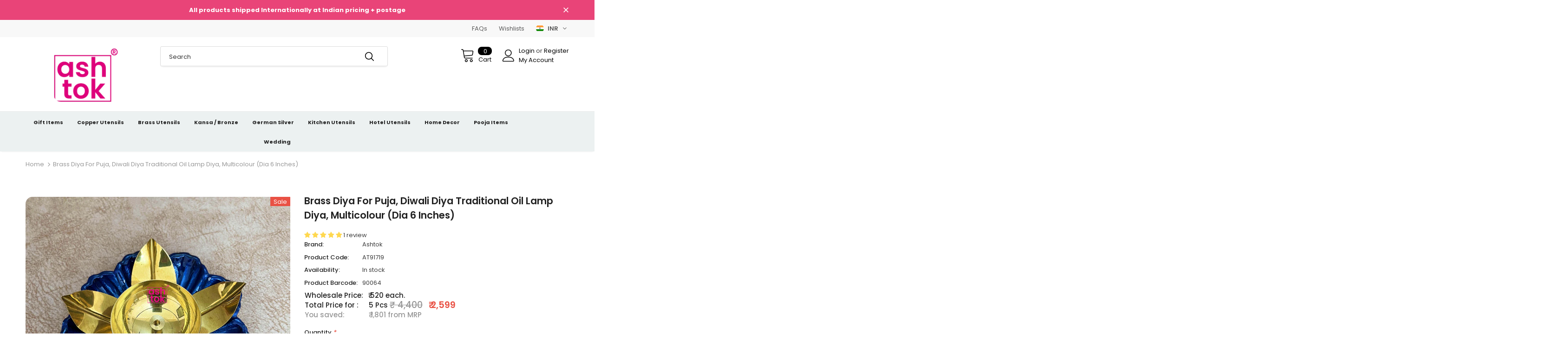

--- FILE ---
content_type: text/html; charset=utf-8
request_url: https://ashtok.com/products/brass-multicolour-diya-6-inch?variant=42785019002933
body_size: 64023
content:
<!doctype html>
<!--[if lt IE 7]><html class="no-js lt-ie9 lt-ie8 lt-ie7" lang="en"> <![endif]-->
<!--[if IE 7]><html class="no-js lt-ie9 lt-ie8" lang="en"> <![endif]-->
<!--[if IE 8]><html class="no-js lt-ie9" lang="en"> <![endif]-->
<!--[if IE 9 ]><html class="ie9 no-js"> <![endif]-->
<!--[if (gt IE 9)|!(IE)]><!--> <html class="no-js supports-no-cookies" lang="en">  <!--<![endif]-->
<head>
  <script src="https://analytics.ahrefs.com/analytics.js" data-key="CyWS/qqElogvW9n8uxCIbQ" async></script>
  <!-- Google tag (gtag.js) -->
  <script async src="https://www.googletagmanager.com/gtag/js?id=Tag_ID"></script>
  <script>
    window.dataLayer = window.dataLayer || [];
    function gtag(){dataLayer.push(arguments);}
    gtag('js', new Date());
    gtag('config', 'Tag_ID');
  </script>
  <meta name="p:domain_verify" content="078d52c4444da7ae19a9c569a1c0adcf"/>

  <!-- "snippets/booster-seo.liquid" was not rendered, the associated app was uninstalled -->
  <meta name="google-site-verification" content="UKUDcGikOs8hRrovpWPSpA5sjF9YVHxoCM4MCW_P79k" />
  <meta charset="utf-8">
  <meta http-equiv="X-UA-Compatible" content="IE=edge,chrome=1">

  

  <title>
    Brass Multicolour Diya | Brass Oil Lamps for Spiritual Moments &ndash; Ashtok
  </title>

  
  <meta name="description" content="Searching for a unique return housewarming gift? View our selection of multicolored lamps and brass patta diyas, which are ideal for lighting any house.">
  

  <link rel="canonical" href="https://ashtok.com/products/brass-multicolour-diya-6-inch">

  

  <meta property="og:url" content="https://ashtok.com/products/brass-multicolour-diya-6-inch">
  <meta property="og:site_name" content="Ashtok">
  <!-- /snippets/twitter-card.liquid -->





  <meta name="twitter:card" content="product">
  <meta name="twitter:title" content="Brass Diya For Puja, Diwali Diya Traditional Oil Lamp Diya, Multicolour (Dia 6 Inches)">
  <meta name="twitter:description" content="Brass Lotus Diya  Product Details: The Handcrafted Brass Oil Lamp is a traditional oil lamp known as a diya. The diya is an oil lamp that burns vegetable oil or ghee Indian butter and has been a decorative light source since ancient times. After filling the lamp, insert a cotton wick and ignite it to illuminate the room. The lamps are used at festivals, but you can also use them as decorations in your house, such as in the living room or bedroom, or lay them on a dinner table instead of candles. A diya, also known as a Deepak or a lamp, is a traditional oil lamp used in Hindu religious rituals and ceremonies in India and Nepal. A diya is typically made of metal, such as brass, and is filled with oil and a cotton wick. The wick is lit,">
  <meta name="twitter:image" content="https://ashtok.com/cdn/shop/files/BRASSDIYAFORPUJAkamal3_2_6ed8a91b-5979-474f-ba31-afb686b4c8fb_medium.jpg?v=1701499374">
  <meta name="twitter:image:width" content="240">
  <meta name="twitter:image:height" content="240">
  <meta name="twitter:label1" content="Price">
  <meta name="twitter:data1" content="From ₹ 1,199">
  
  <meta name="twitter:label2" content="Brand">
  <meta name="twitter:data2" content="Ashtok">
  



  <meta name="viewport" content="width=device-width, initial-scale=1, maximum-scale=1, user-scalable=0, minimal-ui">
  <meta name="msvalidate.01" content="62C1D313B2C3AE8553A466D23CE4EFC0" />
  <meta name="google-site-verification" content="PnATY8n7Ut8NMADFzZyxGLEH4Icsg5JSvAtfP4Hiiw4" />

  
  <link rel="shortcut icon" href="//ashtok.com/cdn/shop/files/ashtok_new_logo_1_32x32.png?v=1657104469" type="image/png">
  

  
<script type="text/javascript">
  WebFontConfig = {
    google: { families: [ 
      
          'Poppins:100,200,300,400,500,600,700,800,900'
	  
      
      	
      		,
      	      
        'Poppins:100,200,300,400,500,600,700,800,900'
	  
    ] }
  };
  
  (function() {
    var wf = document.createElement('script');
    wf.src = ('https:' == document.location.protocol ? 'https' : 'http') +
      '://ajax.googleapis.com/ajax/libs/webfont/1/webfont.js';
    wf.type = 'text/javascript';
    wf.async = 'true';
    var s = document.getElementsByTagName('script')[0];
    s.parentNode.insertBefore(wf, s);
  })(); 
</script>

  <link href="//ashtok.com/cdn/shop/t/3/assets/vendor.min.css?v=16313237669423149571574243330" rel="stylesheet" type="text/css" media="all" />
<link href="//ashtok.com/cdn/shop/t/3/assets/theme-styles.scss.css?v=148029529029387326151763984896" rel="stylesheet" type="text/css" media="all" />
<link href="//ashtok.com/cdn/shop/t/3/assets/theme-styles-responsive.scss.css?v=123262215023682698561700463023" rel="stylesheet" type="text/css" media="all" />
  <script src="//ashtok.com/cdn/shop/t/3/assets/jquery.min.js?v=56888366816115934351574243323" type="text/javascript"></script>
<script src="//ashtok.com/cdn/shop/t/3/assets/jquery-cookie.min.js?v=72365755745404048181574243321" type="text/javascript"></script>

<script>
    window.ajax_cart = "upsell";
    window.money_format = "<span class=money>₹ {{amount_no_decimals}}</span>";//"<span class=money>₹ {{amount_no_decimals}}</span>";
    window.shop_currency = "INR";
    window.show_multiple_currencies = true;
    window.use_color_swatch = true;
    window.color_swatch_style = "normal";
    window.enable_sidebar_multiple_choice = true;
    window.file_url = "//ashtok.com/cdn/shop/files/?v=6063";
    window.asset_url = "";
    
    window.inventory_text = {
        in_stock: "In stock",
        many_in_stock: "Many in stock",
        out_of_stock: "Out of stock",
        add_to_cart: "Add to Cart",
        add_all_to_cart: "Add all to Cart",
        sold_out: "Sold Out",
        select_options : "Select options",
        unavailable: "Unavailable",
        no_more_product: "No more product",
        show_options: "Show Variants",
        hide_options: "Hide Variants",
        adding : "Adding",
        thank_you : "Thank You",
        add_more : "Add More",
        cart_feedback : "Added",
        add_wishlist : "Add to Wish List",
        remove_wishlist : "Remove Wish List",
        previous: "Prev",
        next: "Next"
    };
    
    window.multi_lang = false;
    window.infinity_scroll_feature = false;
    window.newsletter_popup = false;  
</script>


<script src="//ashtok.com/cdn/shop/t/3/assets/lang2.js?v=169856270358275042541574243325" type="text/javascript"></script>

<script>
    var translator = {
        current_lang : $.cookie('language'),
        
        init: function() {
            translator.updateStyling();
            translator.updateInventoryText();  		
        },
        
        updateStyling: function() {
            var style;

            if (translator.isLang2()) {
                style = "<style>*[data-translate] {visibility:hidden} .lang1 {display:none}</style>";          
            }
            else {
                style = "<style>*[data-translate] {visibility:visible} .lang2 {display:none}</style>";
            };

            $('head').append(style);
        },
        
        updateLangSwitcher: function() {
            if (translator.isLang2()) {
                $('#lang-switcher [data-value="1"]').removeClass('active');
                $('#lang-switcher [data-value="2"]').addClass('active');        
            }
        },
        
        getTextToTranslate: function(selector) {
            var result = window.lang2;
            
            //check if there is parameter
            var params;
            
            if (selector.indexOf("|") > 0) {
                var devideList = selector.split("|");
                
                selector = devideList[0];
                params = devideList[1].split(",");
            }

            var selectorArr = selector.split('.');
            
            if (selectorArr) {
                for (var i = 0; i < selectorArr.length; i++) {
                    result = result[selectorArr[i]];
                }
            }
            else {
                result = result[selector];
            };

            //check if result is object, case one and other
            if (result && result.one && result.other) {
                var countEqual1 = true;

                for (var i = 0; i < params.length; i++) {
                    if (params[i].indexOf("count") >= 0) {
                        variables = params[i].split(":");

                        if (variables.length>1) {
                            var count = variables[1];
                            if (count > 1) {
                                countEqual1 = false;
                            }
                        }
                    }
                }

                if (countEqual1) {
                    result = result.one;
                } else {
                    result = result.other;
                };
            }

            //replace params
            
            if (params && params.length>0) {
                result = result.replace(/{{\s*/g, "{{");
                result = result.replace(/\s*}}/g, "}}");
                
                for (var i = 0; i < params.length; i++) {
                    variables = params[i].split(":");
                    if (variables.length>1) {
                        result = result.replace("{{"+variables[0]+"}}", variables[1]);
                    }          
                }
            }
            

            return result;
        },
                                        
        isLang2: function() {
            return translator.current_lang && translator.current_lang == 2;
        },
        
        updateInventoryText: function() {
            if (translator.isLang2()) {
                window.inventory_text = {
                    in_stock: window.lang2.products.product.in_stock,
                    many_in_stock: window.lang2.products.product.many_in_stock,
                    out_of_stock: window.lang2.products.product.out_of_stock,
                    add_to_cart: window.lang2.products.product.add_to_cart,
                    add_all_to_cart: window.lang2.products.product.add_all_to_cart,
                    sold_out: window.lang2.products.product.sold_out,
                    unavailable: window.lang2.products.product.unavailable,
                    no_more_product: window.lang2.collections.general.no_more_product,
                    select_options: window.lang2.products.product.select_options,
                    hide_options: window.lang2.products.product.hide_options,
                    show_options: window.lang2.products.product.show_options,
                    adding: window.lang2.products.product.adding,
                    thank_you: window.lang2.products.product.thank_you,
                    add_more: window.lang2.products.product.add_more,
                    cart_feedback: window.lang2.products.product.cart_feedback,
                    add_wishlist: window.lang2.wishlist.general.add_to_wishlist,
                    remove_wishlist: window.lang2.wishlist.general.remove_wishlist,
                    previous: window.lang2.collections.toolbar.previous,
                    next: window.lang2.collections.toolbar.next
                };
            }
        },
        
        doTranslate: function(blockSelector) {
            if (translator.isLang2()) {
                $(blockSelector + " [data-translate]").each(function(e) {          
                    var item = jQuery(this);
                    var selector = item.attr("data-translate");
                    var text = translator.getTextToTranslate(selector);
                    
                    //translate only title
                    if (item.attr("translate-item")) {
                        var attribute = item.attr("translate-item");
                        if (attribute == 'blog-date-author') {
                            item.html(text);
                        }
                        else if (attribute!="") {            
                            item.attr(attribute,text);
                        };
                    }
                    else if (item.is("input")) {
                        item.val(text);
                    }
                    else {
                        item.html(text);
                    };
                    
                    item.css("visibility","visible");
                    
                    $('#lang-switcher [data-value="1"]').removeClass('active');
                    $('#lang-switcher [data-value="2"]').addClass('active');          
                });
            }
        }   
    };
            
    translator.init();
            
    $(document).ready(function() {    
        $('#lang-switcher [data-value]').on('click', function(e) {
        e.preventDefault();
        
        if($(this).hasClass('active')){
            return false;
        }
        
        var value = $(this).data('value');
        
        $.cookie('language', value, {expires:10, path:'/'});
            location.reload();
        });    
        
        translator.doTranslate('body');    
    });
</script>


  <script>window.performance && window.performance.mark && window.performance.mark('shopify.content_for_header.start');</script><meta name="google-site-verification" content="UKUDcGikOs8hRrovpWPSpA5sjF9YVHxoCM4MCW_P79k">
<meta id="shopify-digital-wallet" name="shopify-digital-wallet" content="/28222816309/digital_wallets/dialog">
<meta id="in-context-paypal-metadata" data-shop-id="28222816309" data-venmo-supported="false" data-environment="production" data-locale="en_US" data-paypal-v4="true" data-currency="INR">
<link rel="alternate" type="application/json+oembed" href="https://ashtok.com/products/brass-multicolour-diya-6-inch.oembed">
<script async="async" src="/checkouts/internal/preloads.js?locale=en-IN"></script>
<script id="shopify-features" type="application/json">{"accessToken":"cb24a30d67a241f2a3f6784c663a27bb","betas":["rich-media-storefront-analytics"],"domain":"ashtok.com","predictiveSearch":true,"shopId":28222816309,"locale":"en"}</script>
<script>var Shopify = Shopify || {};
Shopify.shop = "ashtok.myshopify.com";
Shopify.locale = "en";
Shopify.currency = {"active":"INR","rate":"1.0"};
Shopify.country = "IN";
Shopify.theme = {"name":"Ella-3.0.0-sections-ready","id":79475441717,"schema_name":"Ella","schema_version":"3.0.0","theme_store_id":null,"role":"main"};
Shopify.theme.handle = "null";
Shopify.theme.style = {"id":null,"handle":null};
Shopify.cdnHost = "ashtok.com/cdn";
Shopify.routes = Shopify.routes || {};
Shopify.routes.root = "/";</script>
<script type="module">!function(o){(o.Shopify=o.Shopify||{}).modules=!0}(window);</script>
<script>!function(o){function n(){var o=[];function n(){o.push(Array.prototype.slice.apply(arguments))}return n.q=o,n}var t=o.Shopify=o.Shopify||{};t.loadFeatures=n(),t.autoloadFeatures=n()}(window);</script>
<script id="shop-js-analytics" type="application/json">{"pageType":"product"}</script>
<script defer="defer" async type="module" src="//ashtok.com/cdn/shopifycloud/shop-js/modules/v2/client.init-shop-cart-sync_C5BV16lS.en.esm.js"></script>
<script defer="defer" async type="module" src="//ashtok.com/cdn/shopifycloud/shop-js/modules/v2/chunk.common_CygWptCX.esm.js"></script>
<script type="module">
  await import("//ashtok.com/cdn/shopifycloud/shop-js/modules/v2/client.init-shop-cart-sync_C5BV16lS.en.esm.js");
await import("//ashtok.com/cdn/shopifycloud/shop-js/modules/v2/chunk.common_CygWptCX.esm.js");

  window.Shopify.SignInWithShop?.initShopCartSync?.({"fedCMEnabled":true,"windoidEnabled":true});

</script>
<script>(function() {
  var isLoaded = false;
  function asyncLoad() {
    if (isLoaded) return;
    isLoaded = true;
    var urls = ["https:\/\/chimpstatic.com\/mcjs-connected\/js\/users\/eacfa82a47da1c8dc04f22ea6\/dc01eef62c6fd50c2e271db38.js?shop=ashtok.myshopify.com","https:\/\/myfaqprime.appspot.com\/bot\/bot-primelite.js?shop=ashtok.myshopify.com","https:\/\/cdn.nfcube.com\/instafeed-a7f4b456d87c9060898e731e5e828e72.js?shop=ashtok.myshopify.com"];
    for (var i = 0; i < urls.length; i++) {
      var s = document.createElement('script');
      s.type = 'text/javascript';
      s.async = true;
      s.src = urls[i];
      var x = document.getElementsByTagName('script')[0];
      x.parentNode.insertBefore(s, x);
    }
  };
  if(window.attachEvent) {
    window.attachEvent('onload', asyncLoad);
  } else {
    window.addEventListener('load', asyncLoad, false);
  }
})();</script>
<script id="__st">var __st={"a":28222816309,"offset":19800,"reqid":"e366cb26-9abd-433d-99de-16a45c7cf85a-1768767057","pageurl":"ashtok.com\/products\/brass-multicolour-diya-6-inch?variant=42785019002933","u":"c7b0ae3eca07","p":"product","rtyp":"product","rid":7305753165877};</script>
<script>window.ShopifyPaypalV4VisibilityTracking = true;</script>
<script id="captcha-bootstrap">!function(){'use strict';const t='contact',e='account',n='new_comment',o=[[t,t],['blogs',n],['comments',n],[t,'customer']],c=[[e,'customer_login'],[e,'guest_login'],[e,'recover_customer_password'],[e,'create_customer']],r=t=>t.map((([t,e])=>`form[action*='/${t}']:not([data-nocaptcha='true']) input[name='form_type'][value='${e}']`)).join(','),a=t=>()=>t?[...document.querySelectorAll(t)].map((t=>t.form)):[];function s(){const t=[...o],e=r(t);return a(e)}const i='password',u='form_key',d=['recaptcha-v3-token','g-recaptcha-response','h-captcha-response',i],f=()=>{try{return window.sessionStorage}catch{return}},m='__shopify_v',_=t=>t.elements[u];function p(t,e,n=!1){try{const o=window.sessionStorage,c=JSON.parse(o.getItem(e)),{data:r}=function(t){const{data:e,action:n}=t;return t[m]||n?{data:e,action:n}:{data:t,action:n}}(c);for(const[e,n]of Object.entries(r))t.elements[e]&&(t.elements[e].value=n);n&&o.removeItem(e)}catch(o){console.error('form repopulation failed',{error:o})}}const l='form_type',E='cptcha';function T(t){t.dataset[E]=!0}const w=window,h=w.document,L='Shopify',v='ce_forms',y='captcha';let A=!1;((t,e)=>{const n=(g='f06e6c50-85a8-45c8-87d0-21a2b65856fe',I='https://cdn.shopify.com/shopifycloud/storefront-forms-hcaptcha/ce_storefront_forms_captcha_hcaptcha.v1.5.2.iife.js',D={infoText:'Protected by hCaptcha',privacyText:'Privacy',termsText:'Terms'},(t,e,n)=>{const o=w[L][v],c=o.bindForm;if(c)return c(t,g,e,D).then(n);var r;o.q.push([[t,g,e,D],n]),r=I,A||(h.body.append(Object.assign(h.createElement('script'),{id:'captcha-provider',async:!0,src:r})),A=!0)});var g,I,D;w[L]=w[L]||{},w[L][v]=w[L][v]||{},w[L][v].q=[],w[L][y]=w[L][y]||{},w[L][y].protect=function(t,e){n(t,void 0,e),T(t)},Object.freeze(w[L][y]),function(t,e,n,w,h,L){const[v,y,A,g]=function(t,e,n){const i=e?o:[],u=t?c:[],d=[...i,...u],f=r(d),m=r(i),_=r(d.filter((([t,e])=>n.includes(e))));return[a(f),a(m),a(_),s()]}(w,h,L),I=t=>{const e=t.target;return e instanceof HTMLFormElement?e:e&&e.form},D=t=>v().includes(t);t.addEventListener('submit',(t=>{const e=I(t);if(!e)return;const n=D(e)&&!e.dataset.hcaptchaBound&&!e.dataset.recaptchaBound,o=_(e),c=g().includes(e)&&(!o||!o.value);(n||c)&&t.preventDefault(),c&&!n&&(function(t){try{if(!f())return;!function(t){const e=f();if(!e)return;const n=_(t);if(!n)return;const o=n.value;o&&e.removeItem(o)}(t);const e=Array.from(Array(32),(()=>Math.random().toString(36)[2])).join('');!function(t,e){_(t)||t.append(Object.assign(document.createElement('input'),{type:'hidden',name:u})),t.elements[u].value=e}(t,e),function(t,e){const n=f();if(!n)return;const o=[...t.querySelectorAll(`input[type='${i}']`)].map((({name:t})=>t)),c=[...d,...o],r={};for(const[a,s]of new FormData(t).entries())c.includes(a)||(r[a]=s);n.setItem(e,JSON.stringify({[m]:1,action:t.action,data:r}))}(t,e)}catch(e){console.error('failed to persist form',e)}}(e),e.submit())}));const S=(t,e)=>{t&&!t.dataset[E]&&(n(t,e.some((e=>e===t))),T(t))};for(const o of['focusin','change'])t.addEventListener(o,(t=>{const e=I(t);D(e)&&S(e,y())}));const B=e.get('form_key'),M=e.get(l),P=B&&M;t.addEventListener('DOMContentLoaded',(()=>{const t=y();if(P)for(const e of t)e.elements[l].value===M&&p(e,B);[...new Set([...A(),...v().filter((t=>'true'===t.dataset.shopifyCaptcha))])].forEach((e=>S(e,t)))}))}(h,new URLSearchParams(w.location.search),n,t,e,['guest_login'])})(!0,!0)}();</script>
<script integrity="sha256-4kQ18oKyAcykRKYeNunJcIwy7WH5gtpwJnB7kiuLZ1E=" data-source-attribution="shopify.loadfeatures" defer="defer" src="//ashtok.com/cdn/shopifycloud/storefront/assets/storefront/load_feature-a0a9edcb.js" crossorigin="anonymous"></script>
<script data-source-attribution="shopify.dynamic_checkout.dynamic.init">var Shopify=Shopify||{};Shopify.PaymentButton=Shopify.PaymentButton||{isStorefrontPortableWallets:!0,init:function(){window.Shopify.PaymentButton.init=function(){};var t=document.createElement("script");t.src="https://ashtok.com/cdn/shopifycloud/portable-wallets/latest/portable-wallets.en.js",t.type="module",document.head.appendChild(t)}};
</script>
<script data-source-attribution="shopify.dynamic_checkout.buyer_consent">
  function portableWalletsHideBuyerConsent(e){var t=document.getElementById("shopify-buyer-consent"),n=document.getElementById("shopify-subscription-policy-button");t&&n&&(t.classList.add("hidden"),t.setAttribute("aria-hidden","true"),n.removeEventListener("click",e))}function portableWalletsShowBuyerConsent(e){var t=document.getElementById("shopify-buyer-consent"),n=document.getElementById("shopify-subscription-policy-button");t&&n&&(t.classList.remove("hidden"),t.removeAttribute("aria-hidden"),n.addEventListener("click",e))}window.Shopify?.PaymentButton&&(window.Shopify.PaymentButton.hideBuyerConsent=portableWalletsHideBuyerConsent,window.Shopify.PaymentButton.showBuyerConsent=portableWalletsShowBuyerConsent);
</script>
<script>
  function portableWalletsCleanup(e){e&&e.src&&console.error("Failed to load portable wallets script "+e.src);var t=document.querySelectorAll("shopify-accelerated-checkout .shopify-payment-button__skeleton, shopify-accelerated-checkout-cart .wallet-cart-button__skeleton"),e=document.getElementById("shopify-buyer-consent");for(let e=0;e<t.length;e++)t[e].remove();e&&e.remove()}function portableWalletsNotLoadedAsModule(e){e instanceof ErrorEvent&&"string"==typeof e.message&&e.message.includes("import.meta")&&"string"==typeof e.filename&&e.filename.includes("portable-wallets")&&(window.removeEventListener("error",portableWalletsNotLoadedAsModule),window.Shopify.PaymentButton.failedToLoad=e,"loading"===document.readyState?document.addEventListener("DOMContentLoaded",window.Shopify.PaymentButton.init):window.Shopify.PaymentButton.init())}window.addEventListener("error",portableWalletsNotLoadedAsModule);
</script>

<script type="module" src="https://ashtok.com/cdn/shopifycloud/portable-wallets/latest/portable-wallets.en.js" onError="portableWalletsCleanup(this)" crossorigin="anonymous"></script>
<script nomodule>
  document.addEventListener("DOMContentLoaded", portableWalletsCleanup);
</script>

<link id="shopify-accelerated-checkout-styles" rel="stylesheet" media="screen" href="https://ashtok.com/cdn/shopifycloud/portable-wallets/latest/accelerated-checkout-backwards-compat.css" crossorigin="anonymous">
<style id="shopify-accelerated-checkout-cart">
        #shopify-buyer-consent {
  margin-top: 1em;
  display: inline-block;
  width: 100%;
}

#shopify-buyer-consent.hidden {
  display: none;
}

#shopify-subscription-policy-button {
  background: none;
  border: none;
  padding: 0;
  text-decoration: underline;
  font-size: inherit;
  cursor: pointer;
}

#shopify-subscription-policy-button::before {
  box-shadow: none;
}

      </style>

<script>window.performance && window.performance.mark && window.performance.mark('shopify.content_for_header.end');</script>

  <!--[if lt IE 9]>
  <script src="//html5shiv.googlecode.com/svn/trunk/html5.js" type="text/javascript"></script>
  <![endif]-->

  

  <script>

    Shopify.productOptionsMap = {};
    Shopify.quickViewOptionsMap = {};

    Shopify.updateOptionsInSelector = function(selectorIndex, wrapperSlt) {
        Shopify.optionsMap = wrapperSlt === '.product' ? Shopify.productOptionsMap : Shopify.quickViewOptionsMap;

        switch (selectorIndex) {
            case 0:
                var key = 'root';
                var selector = $(wrapperSlt + ' .single-option-selector:eq(0)');
                break;
            case 1:
                var key = $(wrapperSlt + ' .single-option-selector:eq(0)').val();
                var selector = $(wrapperSlt + ' .single-option-selector:eq(1)');
                break;
            case 2:
                var key = $(wrapperSlt + ' .single-option-selector:eq(0)').val();
                key += ' / ' + $(wrapperSlt + ' .single-option-selector:eq(1)').val();
                var selector = $(wrapperSlt + ' .single-option-selector:eq(2)');
        }

        var initialValue = selector.val();

        selector.empty();

        var availableOptions = Shopify.optionsMap[key];

        if (availableOptions && availableOptions.length) {
            for (var i = 0; i < availableOptions.length; i++) {
                var option = availableOptions[i];

                var newOption = $('<option></option>').val(option).html(option);

                selector.append(newOption);
            }

            $(wrapperSlt + ' .swatch[data-option-index="' + selectorIndex + '"] .swatch-element').each(function() {
                if ($.inArray($(this).attr('data-value'), availableOptions) !== -1) {
                    $(this).removeClass('soldout').find(':radio').removeAttr('disabled', 'disabled').removeAttr('checked');
                }
                else {
                    $(this).addClass('soldout').find(':radio').removeAttr('checked').attr('disabled', 'disabled');
                }
            });

            if ($.inArray(initialValue, availableOptions) !== -1) {
                selector.val(initialValue);
            }

            selector.trigger('change');
        };
    };

    Shopify.linkOptionSelectors = function(product, wrapperSlt) {
        // Building our mapping object.
        Shopify.optionsMap = wrapperSlt === '.product' ? Shopify.productOptionsMap : Shopify.quickViewOptionsMap;

        for (var i = 0; i < product.variants.length; i++) {
            var variant = product.variants[i];

            if (variant.available) {
                // Gathering values for the 1st drop-down.
                Shopify.optionsMap['root'] = Shopify.optionsMap['root'] || [];

                Shopify.optionsMap['root'].push(variant.option1);
                Shopify.optionsMap['root'] = Shopify.uniq(Shopify.optionsMap['root']);

                // Gathering values for the 2nd drop-down.
                if (product.options.length > 1) {
                var key = variant.option1;
                    Shopify.optionsMap[key] = Shopify.optionsMap[key] || [];
                    Shopify.optionsMap[key].push(variant.option2);
                    Shopify.optionsMap[key] = Shopify.uniq(Shopify.optionsMap[key]);
                }

                // Gathering values for the 3rd drop-down.
                if (product.options.length === 3) {
                    var key = variant.option1 + ' / ' + variant.option2;
                    Shopify.optionsMap[key] = Shopify.optionsMap[key] || [];
                    Shopify.optionsMap[key].push(variant.option3);
                    Shopify.optionsMap[key] = Shopify.uniq(Shopify.optionsMap[key]);
                }
            }
        };

        // Update options right away.
        Shopify.updateOptionsInSelector(0, wrapperSlt);

        if (product.options.length > 1) Shopify.updateOptionsInSelector(1, wrapperSlt);
        if (product.options.length === 3) Shopify.updateOptionsInSelector(2, wrapperSlt);

        // When there is an update in the first dropdown.
        $(wrapperSlt + " .single-option-selector:eq(0)").change(function() {
            Shopify.updateOptionsInSelector(1, wrapperSlt);
            if (product.options.length === 3) Shopify.updateOptionsInSelector(2, wrapperSlt);
            return true;
        });

        // When there is an update in the second dropdown.
        $(wrapperSlt + " .single-option-selector:eq(1)").change(function() {
            if (product.options.length === 3) Shopify.updateOptionsInSelector(2, wrapperSlt);
            return true;
        });
    };
</script>

  <style type='text/css'>
  .baCountry{width:30px;height:20px;display:inline-block;vertical-align:middle;margin-right:6px;background-size:30px!important;border-radius:4px;background-repeat:no-repeat}
  .baCountry-traditional .baCountry{background-image:url(https://cdn.shopify.com/s/files/1/0194/1736/6592/t/1/assets/ba-flags.png?=14261939516959647149);height:19px!important}
  .baCountry-modern .baCountry{background-image:url(https://cdn.shopify.com/s/files/1/0194/1736/6592/t/1/assets/ba-flags.png?=14261939516959647149)}
  .baCountry-NO-FLAG{background-position:0 0}.baCountry-AD{background-position:0 -20px}.baCountry-AED{background-position:0 -40px}.baCountry-AFN{background-position:0 -60px}.baCountry-AG{background-position:0 -80px}.baCountry-AI{background-position:0 -100px}.baCountry-ALL{background-position:0 -120px}.baCountry-AMD{background-position:0 -140px}.baCountry-AOA{background-position:0 -160px}.baCountry-ARS{background-position:0 -180px}.baCountry-AS{background-position:0 -200px}.baCountry-AT{background-position:0 -220px}.baCountry-AUD{background-position:0 -240px}.baCountry-AWG{background-position:0 -260px}.baCountry-AZN{background-position:0 -280px}.baCountry-BAM{background-position:0 -300px}.baCountry-BBD{background-position:0 -320px}.baCountry-BDT{background-position:0 -340px}.baCountry-BE{background-position:0 -360px}.baCountry-BF{background-position:0 -380px}.baCountry-BGN{background-position:0 -400px}.baCountry-BHD{background-position:0 -420px}.baCountry-BIF{background-position:0 -440px}.baCountry-BJ{background-position:0 -460px}.baCountry-BMD{background-position:0 -480px}.baCountry-BND{background-position:0 -500px}.baCountry-BOB{background-position:0 -520px}.baCountry-BRL{background-position:0 -540px}.baCountry-BSD{background-position:0 -560px}.baCountry-BTN{background-position:0 -580px}.baCountry-BWP{background-position:0 -600px}.baCountry-BYN{background-position:0 -620px}.baCountry-BZD{background-position:0 -640px}.baCountry-CAD{background-position:0 -660px}.baCountry-CC{background-position:0 -680px}.baCountry-CDF{background-position:0 -700px}.baCountry-CG{background-position:0 -720px}.baCountry-CHF{background-position:0 -740px}.baCountry-CI{background-position:0 -760px}.baCountry-CK{background-position:0 -780px}.baCountry-CLP{background-position:0 -800px}.baCountry-CM{background-position:0 -820px}.baCountry-CNY{background-position:0 -840px}.baCountry-COP{background-position:0 -860px}.baCountry-CRC{background-position:0 -880px}.baCountry-CU{background-position:0 -900px}.baCountry-CX{background-position:0 -920px}.baCountry-CY{background-position:0 -940px}.baCountry-CZK{background-position:0 -960px}.baCountry-DE{background-position:0 -980px}.baCountry-DJF{background-position:0 -1000px}.baCountry-DKK{background-position:0 -1020px}.baCountry-DM{background-position:0 -1040px}.baCountry-DOP{background-position:0 -1060px}.baCountry-DZD{background-position:0 -1080px}.baCountry-EC{background-position:0 -1100px}.baCountry-EE{background-position:0 -1120px}.baCountry-EGP{background-position:0 -1140px}.baCountry-ER{background-position:0 -1160px}.baCountry-ES{background-position:0 -1180px}.baCountry-ETB{background-position:0 -1200px}.baCountry-EUR{background-position:0 -1220px}.baCountry-FI{background-position:0 -1240px}.baCountry-FJD{background-position:0 -1260px}.baCountry-FKP{background-position:0 -1280px}.baCountry-FO{background-position:0 -1300px}.baCountry-FR{background-position:0 -1320px}.baCountry-GA{background-position:0 -1340px}.baCountry-GBP{background-position:0 -1360px}.baCountry-GD{background-position:0 -1380px}.baCountry-GEL{background-position:0 -1400px}.baCountry-GHS{background-position:0 -1420px}.baCountry-GIP{background-position:0 -1440px}.baCountry-GL{background-position:0 -1460px}.baCountry-GMD{background-position:0 -1480px}.baCountry-GNF{background-position:0 -1500px}.baCountry-GQ{background-position:0 -1520px}.baCountry-GR{background-position:0 -1540px}.baCountry-GTQ{background-position:0 -1560px}.baCountry-GU{background-position:0 -1580px}.baCountry-GW{background-position:0 -1600px}.baCountry-HKD{background-position:0 -1620px}.baCountry-HNL{background-position:0 -1640px}.baCountry-HRK{background-position:0 -1660px}.baCountry-HTG{background-position:0 -1680px}.baCountry-HUF{background-position:0 -1700px}.baCountry-IDR{background-position:0 -1720px}.baCountry-IE{background-position:0 -1740px}.baCountry-ILS{background-position:0 -1760px}.baCountry-INR{background-position:0 -1780px}.baCountry-IO{background-position:0 -1800px}.baCountry-IQD{background-position:0 -1820px}.baCountry-IRR{background-position:0 -1840px}.baCountry-ISK{background-position:0 -1860px}.baCountry-IT{background-position:0 -1880px}.baCountry-JMD{background-position:0 -1900px}.baCountry-JOD{background-position:0 -1920px}.baCountry-JPY{background-position:0 -1940px}.baCountry-KES{background-position:0 -1960px}.baCountry-KGS{background-position:0 -1980px}.baCountry-KHR{background-position:0 -2000px}.baCountry-KI{background-position:0 -2020px}.baCountry-KMF{background-position:0 -2040px}.baCountry-KN{background-position:0 -2060px}.baCountry-KP{background-position:0 -2080px}.baCountry-KRW{background-position:0 -2100px}.baCountry-KWD{background-position:0 -2120px}.baCountry-KYD{background-position:0 -2140px}.baCountry-KZT{background-position:0 -2160px}.baCountry-LBP{background-position:0 -2180px}.baCountry-LI{background-position:0 -2200px}.baCountry-LKR{background-position:0 -2220px}.baCountry-LRD{background-position:0 -2240px}.baCountry-LSL{background-position:0 -2260px}.baCountry-LT{background-position:0 -2280px}.baCountry-LU{background-position:0 -2300px}.baCountry-LV{background-position:0 -2320px}.baCountry-LYD{background-position:0 -2340px}.baCountry-MAD{background-position:0 -2360px}.baCountry-MC{background-position:0 -2380px}.baCountry-MDL{background-position:0 -2400px}.baCountry-ME{background-position:0 -2420px}.baCountry-MGA{background-position:0 -2440px}.baCountry-MKD{background-position:0 -2460px}.baCountry-ML{background-position:0 -2480px}.baCountry-MMK{background-position:0 -2500px}.baCountry-MN{background-position:0 -2520px}.baCountry-MOP{background-position:0 -2540px}.baCountry-MQ{background-position:0 -2560px}.baCountry-MR{background-position:0 -2580px}.baCountry-MS{background-position:0 -2600px}.baCountry-MT{background-position:0 -2620px}.baCountry-MUR{background-position:0 -2640px}.baCountry-MVR{background-position:0 -2660px}.baCountry-MWK{background-position:0 -2680px}.baCountry-MXN{background-position:0 -2700px}.baCountry-MYR{background-position:0 -2720px}.baCountry-MZN{background-position:0 -2740px}.baCountry-NAD{background-position:0 -2760px}.baCountry-NE{background-position:0 -2780px}.baCountry-NF{background-position:0 -2800px}.baCountry-NG{background-position:0 -2820px}.baCountry-NIO{background-position:0 -2840px}.baCountry-NL{background-position:0 -2860px}.baCountry-NOK{background-position:0 -2880px}.baCountry-NPR{background-position:0 -2900px}.baCountry-NR{background-position:0 -2920px}.baCountry-NU{background-position:0 -2940px}.baCountry-NZD{background-position:0 -2960px}.baCountry-OMR{background-position:0 -2980px}.baCountry-PAB{background-position:0 -3000px}.baCountry-PEN{background-position:0 -3020px}.baCountry-PGK{background-position:0 -3040px}.baCountry-PHP{background-position:0 -3060px}.baCountry-PKR{background-position:0 -3080px}.baCountry-PLN{background-position:0 -3100px}.baCountry-PR{background-position:0 -3120px}.baCountry-PS{background-position:0 -3140px}.baCountry-PT{background-position:0 -3160px}.baCountry-PW{background-position:0 -3180px}.baCountry-QAR{background-position:0 -3200px}.baCountry-RON{background-position:0 -3220px}.baCountry-RSD{background-position:0 -3240px}.baCountry-RUB{background-position:0 -3260px}.baCountry-RWF{background-position:0 -3280px}.baCountry-SAR{background-position:0 -3300px}.baCountry-SBD{background-position:0 -3320px}.baCountry-SCR{background-position:0 -3340px}.baCountry-SDG{background-position:0 -3360px}.baCountry-SEK{background-position:0 -3380px}.baCountry-SGD{background-position:0 -3400px}.baCountry-SI{background-position:0 -3420px}.baCountry-SK{background-position:0 -3440px}.baCountry-SLL{background-position:0 -3460px}.baCountry-SM{background-position:0 -3480px}.baCountry-SN{background-position:0 -3500px}.baCountry-SO{background-position:0 -3520px}.baCountry-SRD{background-position:0 -3540px}.baCountry-SSP{background-position:0 -3560px}.baCountry-STD{background-position:0 -3580px}.baCountry-SV{background-position:0 -3600px}.baCountry-SYP{background-position:0 -3620px}.baCountry-SZL{background-position:0 -3640px}.baCountry-TC{background-position:0 -3660px}.baCountry-TD{background-position:0 -3680px}.baCountry-TG{background-position:0 -3700px}.baCountry-THB{background-position:0 -3720px}.baCountry-TJS{background-position:0 -3740px}.baCountry-TK{background-position:0 -3760px}.baCountry-TMT{background-position:0 -3780px}.baCountry-TND{background-position:0 -3800px}.baCountry-TOP{background-position:0 -3820px}.baCountry-TRY{background-position:0 -3840px}.baCountry-TTD{background-position:0 -3860px}.baCountry-TWD{background-position:0 -3880px}.baCountry-TZS{background-position:0 -3900px}.baCountry-UAH{background-position:0 -3920px}.baCountry-UGX{background-position:0 -3940px}.baCountry-USD{background-position:0 -3960px}.baCountry-UYU{background-position:0 -3980px}.baCountry-UZS{background-position:0 -4000px}.baCountry-VEF{background-position:0 -4020px}.baCountry-VG{background-position:0 -4040px}.baCountry-VI{background-position:0 -4060px}.baCountry-VND{background-position:0 -4080px}.baCountry-VUV{background-position:0 -4100px}.baCountry-WST{background-position:0 -4120px}.baCountry-XAF{background-position:0 -4140px}.baCountry-XPF{background-position:0 -4160px}.baCountry-YER{background-position:0 -4180px}.baCountry-ZAR{background-position:0 -4200px}.baCountry-ZM{background-position:0 -4220px}.baCountry-ZW{background-position:0 -4240px}
  .bacurr-checkoutNotice{margin: 3px 10px 0 10px;left: 0;right: 0;text-align: center;}
  @media (min-width:750px) {.bacurr-checkoutNotice{position: absolute;}}
</style>

<script>
    window.baCurr = window.baCurr || {};
    window.baCurr.config = {}; window.baCurr.rePeat = function () {};
    Object.assign(window.baCurr.config, {
      "enabled":true,
      "manual_placement":"",
      "night_time":false,
      "round_by_default":true,
      "display_position":"bottom_right",
      "display_position_type":"floating",
      "custom_code":{"css":""},
      "flag_type":"countryandmoney",
      "flag_design":"modern",
      "round_style":"roundToDecimal",
      "round_dec":"2",
      "chosen_cur":[{"GBP":"British Pound (GBP)"},{"INR":"Indian Rupee (INR)"}],
      "desktop_visible":false,
      "mob_visible":false,
      "money_mouse_show":false,
      "textColor":"",
      "flag_theme":"default",
      "selector_hover_hex":"",
      "lightning":false,
      "mob_manual_placement":"",
      "mob_placement":"bottom_left",
      "mob_placement_type":"floating",
      "moneyWithCurrencyFormat":false,
      "ui_style":"default",
      "user_curr":"",
      "auto_loc":true,
      "auto_pref":false,
      "selector_bg_hex":"",
      "selector_border_type":"noBorder",
      "cart_alert_bg_hex":"",
      "cart_alert_note":"",
      "cart_alert_state":false,
      "cart_alert_font_hex":""
    },{
      money_format: "\u003cspan class=money\u003e₹ {{amount_no_decimals}}\u003c\/span\u003e",
      money_with_currency_format: "\u003cspan class=money\u003e₹ {{amount_no_decimals}}\u003c\/span\u003e",
      user_curr: "INR"
    });
    window.baCurr.config.multi_curr = [];
    
    window.baCurr.config.final_currency = "INR" || '';
    window.baCurr.config.multi_curr = "INR".split(',') || '';

    (function(window, document) {"use strict";
      function onload(){
        function insertPopupMessageJs(){
          var head = document.getElementsByTagName('head')[0];
          var script = document.createElement('script');
          script.src = ('https:' == document.location.protocol ? 'https://' : 'http://') + 'currency.boosterapps.com/preview_curr.js';
          script.type = 'text/javascript';
          head.appendChild(script);
        }

        if(document.location.search.indexOf("preview_cur=1") > -1){
          setTimeout(function(){
            window.currency_preview_result = document.getElementById("baCurrSelector").length > 0 ? 'success' : 'error';
            insertPopupMessageJs();
          }, 1000);
        }
      }

      var head = document.getElementsByTagName('head')[0];
      var script = document.createElement('script');
      script.src = ('https:' == document.location.protocol ? 'https://' : 'http://') + "";
      script.type = 'text/javascript';
      script.onload = script.onreadystatechange = function() {
      if (script.readyState) {
        if (script.readyState === 'complete' || script.readyState === 'loaded') {
          script.onreadystatechange = null;
            onload();
          }
        }
        else {
          onload();
        }
      };
      head.appendChild(script);

    }(window, document));
</script>


  <!-- Meta Pixel Code -->
  <script>
  !function(f,b,e,v,n,t,s)
  {if(f.fbq)return;n=f.fbq=function(){n.callMethod?
  n.callMethod.apply(n,arguments):n.queue.push(arguments)};
  if(!f._fbq)f._fbq=n;n.push=n;n.loaded=!0;n.version='2.0';
  n.queue=[];t=b.createElement(e);t.async=!0;
  t.src=v;s=b.getElementsByTagName(e)[0];
  s.parentNode.insertBefore(t,s)}(window, document,'script',
  'https://connect.facebook.net/en_US/fbevents.js');
  fbq('init', '370222114309630');
  fbq('track', 'PageView');
  </script>
  <noscript><img height="1" width="1" style="display:none"
  src="https://www.facebook.com/tr?id=1040590073013072&ev=PageView&noscript=1"/></noscript>
  <!-- End Meta Pixel Code -->
<!-- BEGIN app block: shopify://apps/judge-me-reviews/blocks/judgeme_core/61ccd3b1-a9f2-4160-9fe9-4fec8413e5d8 --><!-- Start of Judge.me Core -->






<link rel="dns-prefetch" href="https://cdnwidget.judge.me">
<link rel="dns-prefetch" href="https://cdn.judge.me">
<link rel="dns-prefetch" href="https://cdn1.judge.me">
<link rel="dns-prefetch" href="https://api.judge.me">

<script data-cfasync='false' class='jdgm-settings-script'>window.jdgmSettings={"pagination":5,"disable_web_reviews":false,"badge_no_review_text":"No reviews","badge_n_reviews_text":"{{ n }} review/reviews","hide_badge_preview_if_no_reviews":true,"badge_hide_text":false,"enforce_center_preview_badge":false,"widget_title":"Customer Reviews","widget_open_form_text":"Write a review","widget_close_form_text":"Cancel review","widget_refresh_page_text":"Refresh page","widget_summary_text":"Based on {{ number_of_reviews }} review/reviews","widget_no_review_text":"Be the first to write a review","widget_name_field_text":"Display name","widget_verified_name_field_text":"Verified Name (public)","widget_name_placeholder_text":"Display name","widget_required_field_error_text":"This field is required.","widget_email_field_text":"Email address","widget_verified_email_field_text":"Verified Email (private, can not be edited)","widget_email_placeholder_text":"Your email address","widget_email_field_error_text":"Please enter a valid email address.","widget_rating_field_text":"Rating","widget_review_title_field_text":"Review Title","widget_review_title_placeholder_text":"Give your review a title","widget_review_body_field_text":"Review content","widget_review_body_placeholder_text":"Start writing here...","widget_pictures_field_text":"Picture/Video (optional)","widget_submit_review_text":"Submit Review","widget_submit_verified_review_text":"Submit Verified Review","widget_submit_success_msg_with_auto_publish":"Thank you! Please refresh the page in a few moments to see your review. You can remove or edit your review by logging into \u003ca href='https://judge.me/login' target='_blank' rel='nofollow noopener'\u003eJudge.me\u003c/a\u003e","widget_submit_success_msg_no_auto_publish":"Thank you! Your review will be published as soon as it is approved by the shop admin. You can remove or edit your review by logging into \u003ca href='https://judge.me/login' target='_blank' rel='nofollow noopener'\u003eJudge.me\u003c/a\u003e","widget_show_default_reviews_out_of_total_text":"Showing {{ n_reviews_shown }} out of {{ n_reviews }} reviews.","widget_show_all_link_text":"Show all","widget_show_less_link_text":"Show less","widget_author_said_text":"{{ reviewer_name }} said:","widget_days_text":"{{ n }} days ago","widget_weeks_text":"{{ n }} week/weeks ago","widget_months_text":"{{ n }} month/months ago","widget_years_text":"{{ n }} year/years ago","widget_yesterday_text":"Yesterday","widget_today_text":"Today","widget_replied_text":"\u003e\u003e {{ shop_name }} replied:","widget_read_more_text":"Read more","widget_reviewer_name_as_initial":"","widget_rating_filter_color":"#fbcd0a","widget_rating_filter_see_all_text":"See all reviews","widget_sorting_most_recent_text":"Most Recent","widget_sorting_highest_rating_text":"Highest Rating","widget_sorting_lowest_rating_text":"Lowest Rating","widget_sorting_with_pictures_text":"Only Pictures","widget_sorting_most_helpful_text":"Most Helpful","widget_open_question_form_text":"Ask a question","widget_reviews_subtab_text":"Reviews","widget_questions_subtab_text":"Questions","widget_question_label_text":"Question","widget_answer_label_text":"Answer","widget_question_placeholder_text":"Write your question here","widget_submit_question_text":"Submit Question","widget_question_submit_success_text":"Thank you for your question! We will notify you once it gets answered.","verified_badge_text":"Verified","verified_badge_bg_color":"","verified_badge_text_color":"","verified_badge_placement":"left-of-reviewer-name","widget_review_max_height":"","widget_hide_border":false,"widget_social_share":false,"widget_thumb":false,"widget_review_location_show":false,"widget_location_format":"","all_reviews_include_out_of_store_products":true,"all_reviews_out_of_store_text":"(out of store)","all_reviews_pagination":100,"all_reviews_product_name_prefix_text":"about","enable_review_pictures":true,"enable_question_anwser":false,"widget_theme":"default","review_date_format":"mm/dd/yyyy","default_sort_method":"most-recent","widget_product_reviews_subtab_text":"Product Reviews","widget_shop_reviews_subtab_text":"Shop Reviews","widget_other_products_reviews_text":"Reviews for other products","widget_store_reviews_subtab_text":"Store reviews","widget_no_store_reviews_text":"This store hasn't received any reviews yet","widget_web_restriction_product_reviews_text":"This product hasn't received any reviews yet","widget_no_items_text":"No items found","widget_show_more_text":"Show more","widget_write_a_store_review_text":"Write a Store Review","widget_other_languages_heading":"Reviews in Other Languages","widget_translate_review_text":"Translate review to {{ language }}","widget_translating_review_text":"Translating...","widget_show_original_translation_text":"Show original ({{ language }})","widget_translate_review_failed_text":"Review couldn't be translated.","widget_translate_review_retry_text":"Retry","widget_translate_review_try_again_later_text":"Try again later","show_product_url_for_grouped_product":false,"widget_sorting_pictures_first_text":"Pictures First","show_pictures_on_all_rev_page_mobile":false,"show_pictures_on_all_rev_page_desktop":false,"floating_tab_hide_mobile_install_preference":false,"floating_tab_button_name":"★ Reviews","floating_tab_title":"Let customers speak for us","floating_tab_button_color":"","floating_tab_button_background_color":"","floating_tab_url":"","floating_tab_url_enabled":false,"floating_tab_tab_style":"text","all_reviews_text_badge_text":"Customers rate us {{ shop.metafields.judgeme.all_reviews_rating | round: 1 }}/5 based on {{ shop.metafields.judgeme.all_reviews_count }} reviews.","all_reviews_text_badge_text_branded_style":"{{ shop.metafields.judgeme.all_reviews_rating | round: 1 }} out of 5 stars based on {{ shop.metafields.judgeme.all_reviews_count }} reviews","is_all_reviews_text_badge_a_link":false,"show_stars_for_all_reviews_text_badge":false,"all_reviews_text_badge_url":"","all_reviews_text_style":"branded","all_reviews_text_color_style":"judgeme_brand_color","all_reviews_text_color":"#108474","all_reviews_text_show_jm_brand":true,"featured_carousel_show_header":true,"featured_carousel_title":"Let customers speak for us","testimonials_carousel_title":"Customers are saying","videos_carousel_title":"Real customer stories","cards_carousel_title":"Customers are saying","featured_carousel_count_text":"from {{ n }} reviews","featured_carousel_add_link_to_all_reviews_page":false,"featured_carousel_url":"","featured_carousel_show_images":true,"featured_carousel_autoslide_interval":5,"featured_carousel_arrows_on_the_sides":false,"featured_carousel_height":250,"featured_carousel_width":80,"featured_carousel_image_size":0,"featured_carousel_image_height":250,"featured_carousel_arrow_color":"#eeeeee","verified_count_badge_style":"branded","verified_count_badge_orientation":"horizontal","verified_count_badge_color_style":"judgeme_brand_color","verified_count_badge_color":"#108474","is_verified_count_badge_a_link":false,"verified_count_badge_url":"","verified_count_badge_show_jm_brand":true,"widget_rating_preset_default":5,"widget_first_sub_tab":"product-reviews","widget_show_histogram":true,"widget_histogram_use_custom_color":false,"widget_pagination_use_custom_color":false,"widget_star_use_custom_color":false,"widget_verified_badge_use_custom_color":false,"widget_write_review_use_custom_color":false,"picture_reminder_submit_button":"Upload Pictures","enable_review_videos":true,"mute_video_by_default":false,"widget_sorting_videos_first_text":"Videos First","widget_review_pending_text":"Pending","featured_carousel_items_for_large_screen":3,"social_share_options_order":"Facebook,Twitter","remove_microdata_snippet":true,"disable_json_ld":true,"enable_json_ld_products":false,"preview_badge_show_question_text":false,"preview_badge_no_question_text":"No questions","preview_badge_n_question_text":"{{ number_of_questions }} question/questions","qa_badge_show_icon":false,"qa_badge_position":"same-row","remove_judgeme_branding":false,"widget_add_search_bar":false,"widget_search_bar_placeholder":"Search","widget_sorting_verified_only_text":"Verified only","featured_carousel_theme":"default","featured_carousel_show_rating":true,"featured_carousel_show_title":true,"featured_carousel_show_body":true,"featured_carousel_show_date":false,"featured_carousel_show_reviewer":true,"featured_carousel_show_product":false,"featured_carousel_header_background_color":"#108474","featured_carousel_header_text_color":"#ffffff","featured_carousel_name_product_separator":"reviewed","featured_carousel_full_star_background":"#108474","featured_carousel_empty_star_background":"#dadada","featured_carousel_vertical_theme_background":"#f9fafb","featured_carousel_verified_badge_enable":true,"featured_carousel_verified_badge_color":"#108474","featured_carousel_border_style":"round","featured_carousel_review_line_length_limit":3,"featured_carousel_more_reviews_button_text":"Read more reviews","featured_carousel_view_product_button_text":"View product","all_reviews_page_load_reviews_on":"scroll","all_reviews_page_load_more_text":"Load More Reviews","disable_fb_tab_reviews":false,"enable_ajax_cdn_cache":false,"widget_advanced_speed_features":5,"widget_public_name_text":"displayed publicly like","default_reviewer_name":"John Smith","default_reviewer_name_has_non_latin":true,"widget_reviewer_anonymous":"Anonymous","medals_widget_title":"Judge.me Review Medals","medals_widget_background_color":"#f9fafb","medals_widget_position":"footer_all_pages","medals_widget_border_color":"#f9fafb","medals_widget_verified_text_position":"left","medals_widget_use_monochromatic_version":false,"medals_widget_elements_color":"#108474","show_reviewer_avatar":true,"widget_invalid_yt_video_url_error_text":"Not a YouTube video URL","widget_max_length_field_error_text":"Please enter no more than {0} characters.","widget_show_country_flag":false,"widget_show_collected_via_shop_app":true,"widget_verified_by_shop_badge_style":"light","widget_verified_by_shop_text":"Verified by Shop","widget_show_photo_gallery":true,"widget_load_with_code_splitting":true,"widget_ugc_install_preference":false,"widget_ugc_title":"Made by us, Shared by you","widget_ugc_subtitle":"Tag us to see your picture featured in our page","widget_ugc_arrows_color":"#ffffff","widget_ugc_primary_button_text":"Buy Now","widget_ugc_primary_button_background_color":"#108474","widget_ugc_primary_button_text_color":"#ffffff","widget_ugc_primary_button_border_width":"0","widget_ugc_primary_button_border_style":"none","widget_ugc_primary_button_border_color":"#108474","widget_ugc_primary_button_border_radius":"25","widget_ugc_secondary_button_text":"Load More","widget_ugc_secondary_button_background_color":"#ffffff","widget_ugc_secondary_button_text_color":"#108474","widget_ugc_secondary_button_border_width":"2","widget_ugc_secondary_button_border_style":"solid","widget_ugc_secondary_button_border_color":"#108474","widget_ugc_secondary_button_border_radius":"25","widget_ugc_reviews_button_text":"View Reviews","widget_ugc_reviews_button_background_color":"#ffffff","widget_ugc_reviews_button_text_color":"#108474","widget_ugc_reviews_button_border_width":"2","widget_ugc_reviews_button_border_style":"solid","widget_ugc_reviews_button_border_color":"#108474","widget_ugc_reviews_button_border_radius":"25","widget_ugc_reviews_button_link_to":"judgeme-reviews-page","widget_ugc_show_post_date":true,"widget_ugc_max_width":"800","widget_rating_metafield_value_type":true,"widget_primary_color":"#ffd84f","widget_enable_secondary_color":false,"widget_secondary_color":"#edf5f5","widget_summary_average_rating_text":"{{ average_rating }} out of 5","widget_media_grid_title":"Customer photos \u0026 videos","widget_media_grid_see_more_text":"See more","widget_round_style":false,"widget_show_product_medals":true,"widget_verified_by_judgeme_text":"Verified by Judge.me","widget_show_store_medals":true,"widget_verified_by_judgeme_text_in_store_medals":"Verified by Judge.me","widget_media_field_exceed_quantity_message":"Sorry, we can only accept {{ max_media }} for one review.","widget_media_field_exceed_limit_message":"{{ file_name }} is too large, please select a {{ media_type }} less than {{ size_limit }}MB.","widget_review_submitted_text":"Review Submitted!","widget_question_submitted_text":"Question Submitted!","widget_close_form_text_question":"Cancel","widget_write_your_answer_here_text":"Write your answer here","widget_enabled_branded_link":true,"widget_show_collected_by_judgeme":true,"widget_reviewer_name_color":"","widget_write_review_text_color":"","widget_write_review_bg_color":"","widget_collected_by_judgeme_text":"collected by Judge.me","widget_pagination_type":"standard","widget_load_more_text":"Load More","widget_load_more_color":"#108474","widget_full_review_text":"Full Review","widget_read_more_reviews_text":"Read More Reviews","widget_read_questions_text":"Read Questions","widget_questions_and_answers_text":"Questions \u0026 Answers","widget_verified_by_text":"Verified by","widget_verified_text":"Verified","widget_number_of_reviews_text":"{{ number_of_reviews }} reviews","widget_back_button_text":"Back","widget_next_button_text":"Next","widget_custom_forms_filter_button":"Filters","custom_forms_style":"horizontal","widget_show_review_information":false,"how_reviews_are_collected":"How reviews are collected?","widget_show_review_keywords":false,"widget_gdpr_statement":"How we use your data: We'll only contact you about the review you left, and only if necessary. By submitting your review, you agree to Judge.me's \u003ca href='https://judge.me/terms' target='_blank' rel='nofollow noopener'\u003eterms\u003c/a\u003e, \u003ca href='https://judge.me/privacy' target='_blank' rel='nofollow noopener'\u003eprivacy\u003c/a\u003e and \u003ca href='https://judge.me/content-policy' target='_blank' rel='nofollow noopener'\u003econtent\u003c/a\u003e policies.","widget_multilingual_sorting_enabled":false,"widget_translate_review_content_enabled":false,"widget_translate_review_content_method":"manual","popup_widget_review_selection":"automatically_with_pictures","popup_widget_round_border_style":true,"popup_widget_show_title":true,"popup_widget_show_body":true,"popup_widget_show_reviewer":false,"popup_widget_show_product":true,"popup_widget_show_pictures":true,"popup_widget_use_review_picture":true,"popup_widget_show_on_home_page":true,"popup_widget_show_on_product_page":true,"popup_widget_show_on_collection_page":true,"popup_widget_show_on_cart_page":true,"popup_widget_position":"bottom_left","popup_widget_first_review_delay":5,"popup_widget_duration":5,"popup_widget_interval":5,"popup_widget_review_count":5,"popup_widget_hide_on_mobile":true,"review_snippet_widget_round_border_style":true,"review_snippet_widget_card_color":"#FFFFFF","review_snippet_widget_slider_arrows_background_color":"#FFFFFF","review_snippet_widget_slider_arrows_color":"#000000","review_snippet_widget_star_color":"#108474","show_product_variant":false,"all_reviews_product_variant_label_text":"Variant: ","widget_show_verified_branding":true,"widget_ai_summary_title":"Customers say","widget_ai_summary_disclaimer":"AI-powered review summary based on recent customer reviews","widget_show_ai_summary":false,"widget_show_ai_summary_bg":false,"widget_show_review_title_input":true,"redirect_reviewers_invited_via_email":"review_widget","request_store_review_after_product_review":false,"request_review_other_products_in_order":false,"review_form_color_scheme":"default","review_form_corner_style":"square","review_form_star_color":{},"review_form_text_color":"#333333","review_form_background_color":"#ffffff","review_form_field_background_color":"#fafafa","review_form_button_color":{},"review_form_button_text_color":"#ffffff","review_form_modal_overlay_color":"#000000","review_content_screen_title_text":"How would you rate this product?","review_content_introduction_text":"We would love it if you would share a bit about your experience.","store_review_form_title_text":"How would you rate this store?","store_review_form_introduction_text":"We would love it if you would share a bit about your experience.","show_review_guidance_text":true,"one_star_review_guidance_text":"Poor","five_star_review_guidance_text":"Great","customer_information_screen_title_text":"About you","customer_information_introduction_text":"Please tell us more about you.","custom_questions_screen_title_text":"Your experience in more detail","custom_questions_introduction_text":"Here are a few questions to help us understand more about your experience.","review_submitted_screen_title_text":"Thanks for your review!","review_submitted_screen_thank_you_text":"We are processing it and it will appear on the store soon.","review_submitted_screen_email_verification_text":"Please confirm your email by clicking the link we just sent you. This helps us keep reviews authentic.","review_submitted_request_store_review_text":"Would you like to share your experience of shopping with us?","review_submitted_review_other_products_text":"Would you like to review these products?","store_review_screen_title_text":"Would you like to share your experience of shopping with us?","store_review_introduction_text":"We value your feedback and use it to improve. Please share any thoughts or suggestions you have.","reviewer_media_screen_title_picture_text":"Share a picture","reviewer_media_introduction_picture_text":"Upload a photo to support your review.","reviewer_media_screen_title_video_text":"Share a video","reviewer_media_introduction_video_text":"Upload a video to support your review.","reviewer_media_screen_title_picture_or_video_text":"Share a picture or video","reviewer_media_introduction_picture_or_video_text":"Upload a photo or video to support your review.","reviewer_media_youtube_url_text":"Paste your Youtube URL here","advanced_settings_next_step_button_text":"Next","advanced_settings_close_review_button_text":"Close","modal_write_review_flow":false,"write_review_flow_required_text":"Required","write_review_flow_privacy_message_text":"We respect your privacy.","write_review_flow_anonymous_text":"Post review as anonymous","write_review_flow_visibility_text":"This won't be visible to other customers.","write_review_flow_multiple_selection_help_text":"Select as many as you like","write_review_flow_single_selection_help_text":"Select one option","write_review_flow_required_field_error_text":"This field is required","write_review_flow_invalid_email_error_text":"Please enter a valid email address","write_review_flow_max_length_error_text":"Max. {{ max_length }} characters.","write_review_flow_media_upload_text":"\u003cb\u003eClick to upload\u003c/b\u003e or drag and drop","write_review_flow_gdpr_statement":"We'll only contact you about your review if necessary. By submitting your review, you agree to our \u003ca href='https://judge.me/terms' target='_blank' rel='nofollow noopener'\u003eterms and conditions\u003c/a\u003e and \u003ca href='https://judge.me/privacy' target='_blank' rel='nofollow noopener'\u003eprivacy policy\u003c/a\u003e.","rating_only_reviews_enabled":false,"show_negative_reviews_help_screen":false,"new_review_flow_help_screen_rating_threshold":3,"negative_review_resolution_screen_title_text":"Tell us more","negative_review_resolution_text":"Your experience matters to us. If there were issues with your purchase, we're here to help. Feel free to reach out to us, we'd love the opportunity to make things right.","negative_review_resolution_button_text":"Contact us","negative_review_resolution_proceed_with_review_text":"Leave a review","negative_review_resolution_subject":"Issue with purchase from {{ shop_name }}.{{ order_name }}","preview_badge_collection_page_install_status":false,"widget_review_custom_css":"","preview_badge_custom_css":"","preview_badge_stars_count":"5-stars","featured_carousel_custom_css":"","floating_tab_custom_css":"","all_reviews_widget_custom_css":"","medals_widget_custom_css":"","verified_badge_custom_css":"","all_reviews_text_custom_css":"","transparency_badges_collected_via_store_invite":false,"transparency_badges_from_another_provider":false,"transparency_badges_collected_from_store_visitor":false,"transparency_badges_collected_by_verified_review_provider":false,"transparency_badges_earned_reward":false,"transparency_badges_collected_via_store_invite_text":"Review collected via store invitation","transparency_badges_from_another_provider_text":"Review collected from another provider","transparency_badges_collected_from_store_visitor_text":"Review collected from a store visitor","transparency_badges_written_in_google_text":"Review written in Google","transparency_badges_written_in_etsy_text":"Review written in Etsy","transparency_badges_written_in_shop_app_text":"Review written in Shop App","transparency_badges_earned_reward_text":"Review earned a reward for future purchase","product_review_widget_per_page":10,"widget_store_review_label_text":"Review about the store","checkout_comment_extension_title_on_product_page":"Customer Comments","checkout_comment_extension_num_latest_comment_show":5,"checkout_comment_extension_format":"name_and_timestamp","checkout_comment_customer_name":"last_initial","checkout_comment_comment_notification":true,"preview_badge_collection_page_install_preference":false,"preview_badge_home_page_install_preference":false,"preview_badge_product_page_install_preference":false,"review_widget_install_preference":"","review_carousel_install_preference":false,"floating_reviews_tab_install_preference":"none","verified_reviews_count_badge_install_preference":false,"all_reviews_text_install_preference":false,"review_widget_best_location":false,"judgeme_medals_install_preference":false,"review_widget_revamp_enabled":false,"review_widget_qna_enabled":false,"review_widget_header_theme":"minimal","review_widget_widget_title_enabled":true,"review_widget_header_text_size":"medium","review_widget_header_text_weight":"regular","review_widget_average_rating_style":"compact","review_widget_bar_chart_enabled":true,"review_widget_bar_chart_type":"numbers","review_widget_bar_chart_style":"standard","review_widget_expanded_media_gallery_enabled":false,"review_widget_reviews_section_theme":"standard","review_widget_image_style":"thumbnails","review_widget_review_image_ratio":"square","review_widget_stars_size":"medium","review_widget_verified_badge":"standard_text","review_widget_review_title_text_size":"medium","review_widget_review_text_size":"medium","review_widget_review_text_length":"medium","review_widget_number_of_columns_desktop":3,"review_widget_carousel_transition_speed":5,"review_widget_custom_questions_answers_display":"always","review_widget_button_text_color":"#FFFFFF","review_widget_text_color":"#000000","review_widget_lighter_text_color":"#7B7B7B","review_widget_corner_styling":"soft","review_widget_review_word_singular":"review","review_widget_review_word_plural":"reviews","review_widget_voting_label":"Helpful?","review_widget_shop_reply_label":"Reply from {{ shop_name }}:","review_widget_filters_title":"Filters","qna_widget_question_word_singular":"Question","qna_widget_question_word_plural":"Questions","qna_widget_answer_reply_label":"Answer from {{ answerer_name }}:","qna_content_screen_title_text":"Ask a question about this product","qna_widget_question_required_field_error_text":"Please enter your question.","qna_widget_flow_gdpr_statement":"We'll only contact you about your question if necessary. By submitting your question, you agree to our \u003ca href='https://judge.me/terms' target='_blank' rel='nofollow noopener'\u003eterms and conditions\u003c/a\u003e and \u003ca href='https://judge.me/privacy' target='_blank' rel='nofollow noopener'\u003eprivacy policy\u003c/a\u003e.","qna_widget_question_submitted_text":"Thanks for your question!","qna_widget_close_form_text_question":"Close","qna_widget_question_submit_success_text":"We’ll notify you by email when your question is answered.","all_reviews_widget_v2025_enabled":false,"all_reviews_widget_v2025_header_theme":"default","all_reviews_widget_v2025_widget_title_enabled":true,"all_reviews_widget_v2025_header_text_size":"medium","all_reviews_widget_v2025_header_text_weight":"regular","all_reviews_widget_v2025_average_rating_style":"compact","all_reviews_widget_v2025_bar_chart_enabled":true,"all_reviews_widget_v2025_bar_chart_type":"numbers","all_reviews_widget_v2025_bar_chart_style":"standard","all_reviews_widget_v2025_expanded_media_gallery_enabled":false,"all_reviews_widget_v2025_show_store_medals":true,"all_reviews_widget_v2025_show_photo_gallery":true,"all_reviews_widget_v2025_show_review_keywords":false,"all_reviews_widget_v2025_show_ai_summary":false,"all_reviews_widget_v2025_show_ai_summary_bg":false,"all_reviews_widget_v2025_add_search_bar":false,"all_reviews_widget_v2025_default_sort_method":"most-recent","all_reviews_widget_v2025_reviews_per_page":10,"all_reviews_widget_v2025_reviews_section_theme":"default","all_reviews_widget_v2025_image_style":"thumbnails","all_reviews_widget_v2025_review_image_ratio":"square","all_reviews_widget_v2025_stars_size":"medium","all_reviews_widget_v2025_verified_badge":"bold_badge","all_reviews_widget_v2025_review_title_text_size":"medium","all_reviews_widget_v2025_review_text_size":"medium","all_reviews_widget_v2025_review_text_length":"medium","all_reviews_widget_v2025_number_of_columns_desktop":3,"all_reviews_widget_v2025_carousel_transition_speed":5,"all_reviews_widget_v2025_custom_questions_answers_display":"always","all_reviews_widget_v2025_show_product_variant":false,"all_reviews_widget_v2025_show_reviewer_avatar":true,"all_reviews_widget_v2025_reviewer_name_as_initial":"","all_reviews_widget_v2025_review_location_show":false,"all_reviews_widget_v2025_location_format":"","all_reviews_widget_v2025_show_country_flag":false,"all_reviews_widget_v2025_verified_by_shop_badge_style":"light","all_reviews_widget_v2025_social_share":false,"all_reviews_widget_v2025_social_share_options_order":"Facebook,Twitter,LinkedIn,Pinterest","all_reviews_widget_v2025_pagination_type":"standard","all_reviews_widget_v2025_button_text_color":"#FFFFFF","all_reviews_widget_v2025_text_color":"#000000","all_reviews_widget_v2025_lighter_text_color":"#7B7B7B","all_reviews_widget_v2025_corner_styling":"soft","all_reviews_widget_v2025_title":"Customer reviews","all_reviews_widget_v2025_ai_summary_title":"Customers say about this store","all_reviews_widget_v2025_no_review_text":"Be the first to write a review","platform":"shopify","branding_url":"https://app.judge.me/reviews/stores/ashtok.com","branding_text":"Powered by Judge.me","locale":"en","reply_name":"Ashtok","widget_version":"3.0","footer":true,"autopublish":true,"review_dates":true,"enable_custom_form":false,"shop_use_review_site":true,"shop_locale":"en","enable_multi_locales_translations":false,"show_review_title_input":true,"review_verification_email_status":"always","can_be_branded":true,"reply_name_text":"Ashtok"};</script> <style class='jdgm-settings-style'>.jdgm-xx{left:0}:root{--jdgm-primary-color: #ffd84f;--jdgm-secondary-color: rgba(255,216,79,0.1);--jdgm-star-color: #ffd84f;--jdgm-write-review-text-color: white;--jdgm-write-review-bg-color: #ffd84f;--jdgm-paginate-color: #ffd84f;--jdgm-border-radius: 0;--jdgm-reviewer-name-color: #ffd84f}.jdgm-histogram__bar-content{background-color:#ffd84f}.jdgm-rev[data-verified-buyer=true] .jdgm-rev__icon.jdgm-rev__icon:after,.jdgm-rev__buyer-badge.jdgm-rev__buyer-badge{color:white;background-color:#ffd84f}.jdgm-review-widget--small .jdgm-gallery.jdgm-gallery .jdgm-gallery__thumbnail-link:nth-child(8) .jdgm-gallery__thumbnail-wrapper.jdgm-gallery__thumbnail-wrapper:before{content:"See more"}@media only screen and (min-width: 768px){.jdgm-gallery.jdgm-gallery .jdgm-gallery__thumbnail-link:nth-child(8) .jdgm-gallery__thumbnail-wrapper.jdgm-gallery__thumbnail-wrapper:before{content:"See more"}}.jdgm-prev-badge[data-average-rating='0.00']{display:none !important}.jdgm-author-all-initials{display:none !important}.jdgm-author-last-initial{display:none !important}.jdgm-rev-widg__title{visibility:hidden}.jdgm-rev-widg__summary-text{visibility:hidden}.jdgm-prev-badge__text{visibility:hidden}.jdgm-rev__prod-link-prefix:before{content:'about'}.jdgm-rev__variant-label:before{content:'Variant: '}.jdgm-rev__out-of-store-text:before{content:'(out of store)'}@media only screen and (min-width: 768px){.jdgm-rev__pics .jdgm-rev_all-rev-page-picture-separator,.jdgm-rev__pics .jdgm-rev__product-picture{display:none}}@media only screen and (max-width: 768px){.jdgm-rev__pics .jdgm-rev_all-rev-page-picture-separator,.jdgm-rev__pics .jdgm-rev__product-picture{display:none}}.jdgm-preview-badge[data-template="product"]{display:none !important}.jdgm-preview-badge[data-template="collection"]{display:none !important}.jdgm-preview-badge[data-template="index"]{display:none !important}.jdgm-review-widget[data-from-snippet="true"]{display:none !important}.jdgm-verified-count-badget[data-from-snippet="true"]{display:none !important}.jdgm-carousel-wrapper[data-from-snippet="true"]{display:none !important}.jdgm-all-reviews-text[data-from-snippet="true"]{display:none !important}.jdgm-medals-section[data-from-snippet="true"]{display:none !important}.jdgm-ugc-media-wrapper[data-from-snippet="true"]{display:none !important}.jdgm-rev__transparency-badge[data-badge-type="review_collected_via_store_invitation"]{display:none !important}.jdgm-rev__transparency-badge[data-badge-type="review_collected_from_another_provider"]{display:none !important}.jdgm-rev__transparency-badge[data-badge-type="review_collected_from_store_visitor"]{display:none !important}.jdgm-rev__transparency-badge[data-badge-type="review_written_in_etsy"]{display:none !important}.jdgm-rev__transparency-badge[data-badge-type="review_written_in_google_business"]{display:none !important}.jdgm-rev__transparency-badge[data-badge-type="review_written_in_shop_app"]{display:none !important}.jdgm-rev__transparency-badge[data-badge-type="review_earned_for_future_purchase"]{display:none !important}.jdgm-review-snippet-widget .jdgm-rev-snippet-widget__cards-container .jdgm-rev-snippet-card{border-radius:8px;background:#fff}.jdgm-review-snippet-widget .jdgm-rev-snippet-widget__cards-container .jdgm-rev-snippet-card__rev-rating .jdgm-star{color:#108474}.jdgm-review-snippet-widget .jdgm-rev-snippet-widget__prev-btn,.jdgm-review-snippet-widget .jdgm-rev-snippet-widget__next-btn{border-radius:50%;background:#fff}.jdgm-review-snippet-widget .jdgm-rev-snippet-widget__prev-btn>svg,.jdgm-review-snippet-widget .jdgm-rev-snippet-widget__next-btn>svg{fill:#000}.jdgm-full-rev-modal.rev-snippet-widget .jm-mfp-container .jm-mfp-content,.jdgm-full-rev-modal.rev-snippet-widget .jm-mfp-container .jdgm-full-rev__icon,.jdgm-full-rev-modal.rev-snippet-widget .jm-mfp-container .jdgm-full-rev__pic-img,.jdgm-full-rev-modal.rev-snippet-widget .jm-mfp-container .jdgm-full-rev__reply{border-radius:8px}.jdgm-full-rev-modal.rev-snippet-widget .jm-mfp-container .jdgm-full-rev[data-verified-buyer="true"] .jdgm-full-rev__icon::after{border-radius:8px}.jdgm-full-rev-modal.rev-snippet-widget .jm-mfp-container .jdgm-full-rev .jdgm-rev__buyer-badge{border-radius:calc( 8px / 2 )}.jdgm-full-rev-modal.rev-snippet-widget .jm-mfp-container .jdgm-full-rev .jdgm-full-rev__replier::before{content:'Ashtok'}.jdgm-full-rev-modal.rev-snippet-widget .jm-mfp-container .jdgm-full-rev .jdgm-full-rev__product-button{border-radius:calc( 8px * 6 )}
</style> <style class='jdgm-settings-style'></style>

  
  
  
  <style class='jdgm-miracle-styles'>
  @-webkit-keyframes jdgm-spin{0%{-webkit-transform:rotate(0deg);-ms-transform:rotate(0deg);transform:rotate(0deg)}100%{-webkit-transform:rotate(359deg);-ms-transform:rotate(359deg);transform:rotate(359deg)}}@keyframes jdgm-spin{0%{-webkit-transform:rotate(0deg);-ms-transform:rotate(0deg);transform:rotate(0deg)}100%{-webkit-transform:rotate(359deg);-ms-transform:rotate(359deg);transform:rotate(359deg)}}@font-face{font-family:'JudgemeStar';src:url("[data-uri]") format("woff");font-weight:normal;font-style:normal}.jdgm-star{font-family:'JudgemeStar';display:inline !important;text-decoration:none !important;padding:0 4px 0 0 !important;margin:0 !important;font-weight:bold;opacity:1;-webkit-font-smoothing:antialiased;-moz-osx-font-smoothing:grayscale}.jdgm-star:hover{opacity:1}.jdgm-star:last-of-type{padding:0 !important}.jdgm-star.jdgm--on:before{content:"\e000"}.jdgm-star.jdgm--off:before{content:"\e001"}.jdgm-star.jdgm--half:before{content:"\e002"}.jdgm-widget *{margin:0;line-height:1.4;-webkit-box-sizing:border-box;-moz-box-sizing:border-box;box-sizing:border-box;-webkit-overflow-scrolling:touch}.jdgm-hidden{display:none !important;visibility:hidden !important}.jdgm-temp-hidden{display:none}.jdgm-spinner{width:40px;height:40px;margin:auto;border-radius:50%;border-top:2px solid #eee;border-right:2px solid #eee;border-bottom:2px solid #eee;border-left:2px solid #ccc;-webkit-animation:jdgm-spin 0.8s infinite linear;animation:jdgm-spin 0.8s infinite linear}.jdgm-prev-badge{display:block !important}

</style>


  
  
   


<script data-cfasync='false' class='jdgm-script'>
!function(e){window.jdgm=window.jdgm||{},jdgm.CDN_HOST="https://cdnwidget.judge.me/",jdgm.CDN_HOST_ALT="https://cdn2.judge.me/cdn/widget_frontend/",jdgm.API_HOST="https://api.judge.me/",jdgm.CDN_BASE_URL="https://cdn.shopify.com/extensions/019bc7fe-07a5-7fc5-85e3-4a4175980733/judgeme-extensions-296/assets/",
jdgm.docReady=function(d){(e.attachEvent?"complete"===e.readyState:"loading"!==e.readyState)?
setTimeout(d,0):e.addEventListener("DOMContentLoaded",d)},jdgm.loadCSS=function(d,t,o,a){
!o&&jdgm.loadCSS.requestedUrls.indexOf(d)>=0||(jdgm.loadCSS.requestedUrls.push(d),
(a=e.createElement("link")).rel="stylesheet",a.class="jdgm-stylesheet",a.media="nope!",
a.href=d,a.onload=function(){this.media="all",t&&setTimeout(t)},e.body.appendChild(a))},
jdgm.loadCSS.requestedUrls=[],jdgm.loadJS=function(e,d){var t=new XMLHttpRequest;
t.onreadystatechange=function(){4===t.readyState&&(Function(t.response)(),d&&d(t.response))},
t.open("GET",e),t.onerror=function(){if(e.indexOf(jdgm.CDN_HOST)===0&&jdgm.CDN_HOST_ALT!==jdgm.CDN_HOST){var f=e.replace(jdgm.CDN_HOST,jdgm.CDN_HOST_ALT);jdgm.loadJS(f,d)}},t.send()},jdgm.docReady((function(){(window.jdgmLoadCSS||e.querySelectorAll(
".jdgm-widget, .jdgm-all-reviews-page").length>0)&&(jdgmSettings.widget_load_with_code_splitting?
parseFloat(jdgmSettings.widget_version)>=3?jdgm.loadCSS(jdgm.CDN_HOST+"widget_v3/base.css"):
jdgm.loadCSS(jdgm.CDN_HOST+"widget/base.css"):jdgm.loadCSS(jdgm.CDN_HOST+"shopify_v2.css"),
jdgm.loadJS(jdgm.CDN_HOST+"loa"+"der.js"))}))}(document);
</script>
<noscript><link rel="stylesheet" type="text/css" media="all" href="https://cdnwidget.judge.me/shopify_v2.css"></noscript>

<!-- BEGIN app snippet: theme_fix_tags --><script>
  (function() {
    var jdgmThemeFixes = null;
    if (!jdgmThemeFixes) return;
    var thisThemeFix = jdgmThemeFixes[Shopify.theme.id];
    if (!thisThemeFix) return;

    if (thisThemeFix.html) {
      document.addEventListener("DOMContentLoaded", function() {
        var htmlDiv = document.createElement('div');
        htmlDiv.classList.add('jdgm-theme-fix-html');
        htmlDiv.innerHTML = thisThemeFix.html;
        document.body.append(htmlDiv);
      });
    };

    if (thisThemeFix.css) {
      var styleTag = document.createElement('style');
      styleTag.classList.add('jdgm-theme-fix-style');
      styleTag.innerHTML = thisThemeFix.css;
      document.head.append(styleTag);
    };

    if (thisThemeFix.js) {
      var scriptTag = document.createElement('script');
      scriptTag.classList.add('jdgm-theme-fix-script');
      scriptTag.innerHTML = thisThemeFix.js;
      document.head.append(scriptTag);
    };
  })();
</script>
<!-- END app snippet -->
<!-- End of Judge.me Core -->



<!-- END app block --><!-- BEGIN app block: shopify://apps/releasit-cod-form/blocks/app-embed/72faf214-4174-4fec-886b-0d0e8d3af9a2 -->

<!-- BEGIN app snippet: metafields-handlers -->




  <style>
      

 #_rsi-buy-now-button-overwrite{
margin-bottom:20px;
line-height:22px;
padding:12px 15px 10px;
}
@media (min-width: 992px) {
 #_rsi-buy-now-button-overwrite{
 width: calc(50% - 10px) !important;
}
}


 { display: none !important }

#dropdown-cart div#_rsi-buy-now-button-overwrite, .cart-popup-content div#_rsi-buy-now-button-overwrite {
    width: 100% !important;
{ display: none !important }
  </style>




  
  <!-- END app snippet -->


  <!-- BEGIN app snippet: old-ext -->
  
<script type='application/javascript'>
      var _RSI_COD_FORM_SETTINGS = {"testMode":false,"visiblity":{"enabledOnlyForCountries_array":["IN"],"enabledOnlyForProducts_array":[],"enabledOnlyForTotal":"100,200000","isEnabledOnlyForCountries":true,"isEnabledOnlyForProducts":false,"isExcludedForProducts":true,"totalLimitText":"Orders under Rs. 2,000 can be paid for using Cash On Delivery. If the order value exceeds Rs. 2,000, kindly select an alternative payment option."},"cartPage":{"isEnabled":true,"isSeperateButton":true},"productPage":{"addMode":"product-plus-cart","hideAddToCartButton":false,"hideQuickCheckoutButtons":false,"ignoreCollectionsV2":false,"ignoreHomeV2":false,"isEnabled":true,"overwriteSelector":".shopify-payment-button"},"buyNowButton":{"floatingEnabled":false,"floatingPos":"bottom","iconType":"cart2","shakerType":"none","style":{"bgColor":"rgba(222, 0, 123, 1)","borderColor":"rgba(0,0,0,1)","borderRadius":2,"borderWidth":0,"color":"rgba(255,255,255,1)","fontSizeFactor":1,"shadowOpacity":0.1},"subt":"","text":"Cash on Delivery"},"codFee":{"commission":300,"commissionName":"Cash on Delivery fee","isFeeEnabled":false,"isFeeTaxable":false},"abandonedCheckouts":{"isEnabled":true},"localization":{"countryCode":"IN","multiCountries":"IN","country":{"code":"IN","label":{"t":{"en":"India"}},"phonePrefix":"+91"},"multiCountries_array":[{"code":"IN","label":{"t":{"en":"India"}},"phonePrefix":"+91","fields":[{"type":"province_country_field","position":11,"required":true,"label":"State","disableDd":false,"n":{"ph":"State"},"isActive":true,"backendFields":{"label":{"t":{"en":"State field"}},"name":"province_country_field","replacesType":"province","elementType":"select","options":[{"label":"Andaman and Nicobar Islands","value":"AN"},{"label":"Andhra Pradesh","value":"AP"},{"label":"Arunachal Pradesh","value":"AR"},{"label":"Assam","value":"AS"},{"label":"Bihar","value":"BR"},{"label":"Chandigarh","value":"CH"},{"label":"Chhattisgarh","value":"CG"},{"label":"Dadra and Nagar Haveli","value":"DN"},{"label":"Daman and Diu","value":"DD"},{"label":"Delhi","value":"DL"},{"label":"Goa","value":"GA"},{"label":"Gujarat","value":"GJ"},{"label":"Haryana","value":"HR"},{"label":"Himachal Pradesh","value":"HP"},{"label":"Jammu and Kashmir","value":"JK"},{"label":"Jharkhand","value":"JH"},{"label":"Karnataka","value":"KA"},{"label":"Kerala","value":"KL"},{"label":"Ladakh","value":"LA"},{"label":"Lakshadweep","value":"LD"},{"label":"Madhya Pradesh","value":"MP"},{"label":"Maharashtra","value":"MH"},{"label":"Manipur","value":"MN"},{"label":"Meghalaya","value":"ML"},{"label":"Mizoram","value":"MZ"},{"label":"Nagaland","value":"NL"},{"label":"Odisha","value":"OR"},{"label":"Puducherry","value":"PY"},{"label":"Punjab","value":"PB"},{"label":"Rajasthan","value":"RJ"},{"label":"Sikkim","value":"SK"},{"label":"Tamil Nadu","value":"TN"},{"label":"Telangana","value":"TS"},{"label":"Tripura","value":"TR"},{"label":"Uttar Pradesh","value":"UP"},{"label":"Uttarakhand","value":"UK"},{"label":"West Bengal","value":"WB"}]}}]}]},"form":{"allTaxesIncluded":{"isEnabled":false,"text":"All taxes included."},"checkoutLines_array":[{"type":"subtotal","title":"Subtotal"},{"type":"shipping","title":"Shipping"},{"type":"total","title":"Total"}],"deferLoading":true,"discounts":{"applyButton":{"style":{"bgColor":"rgba(222, 0, 123, 1)"},"text":"Apply"},"checkoutLineText":"Discounts","fieldLabel":"Discount code","isEnabled":true,"limitToOneCode":true},"fields":{"areLabelsEnabled":true,"isCountriesV2":true,"isV2":true,"isV3":true,"items_array":[{"type":"order_summary","isActive":true,"position":0,"backendFields":{"label":{"t":{"en":"Order summary","it":"Riepilogo ordine","es":"Resumen del pedido","fr":"Résumé de la commande"}},"hideEdit":true}},{"type":"totals_summary","isActive":true,"position":1,"backendFields":{"label":{"t":{"en":"Totals summary","it":"Riepilogo totali","es":"Resumen total","fr":"Résumé des totaux"}}}},{"type":"shipping_rates","isActive":false,"alignment":"left","position":2,"backendFields":{"label":{"t":{"en":"Shipping rates","it":"Tariffe di spedizione","es":"Tarifas de envío","fr":"Frais d'envoi"}}}},{"type":"discount_codes","isActive":true,"position":3,"backendFields":{"label":{"t":{"en":"Discount codes","it":"Codici sconto","es":"Códigos de descuento","fr":"Codes de réduction"}}}},{"type":"custom_text","isActive":true,"text":"Enter your shipping address","alignment":"center","fontWeight":"600","fontSizeFactor":1.05,"color":"rgba(0,0,0,1)","position":4,"backendFields":{"label":{"t":{"en":"Custom text","it":"Testo personalizzabile","es":"Texto personalizable","fr":"Texte personnalisé"}}}},{"type":"first_name","required":true,"showIcon":true,"label":"Full name","n":{"ph":"Full name","minL":2,"maxL":250,"eInv":"","reg":""},"isActive":true,"position":5,"backendFields":{"label":{"t":{"en":"First name field","it":"Campo nome","es":"Campo de nombre","fr":"Champ prénom"}},"name":"first_name"}},{"type":"last_name","required":true,"showIcon":true,"label":"Last name","n":{"ph":"Last name","minL":2,"maxL":250,"eInv":"","reg":""},"isActive":false,"position":6,"backendFields":{"label":{"t":{"en":"Last name field","it":"Campo cognome","es":"Campo de apellido","fr":"Champ nom de famille"}},"name":"last_name"}},{"type":"phone","required":true,"showIcon":true,"label":"Phone number","n":{"ph":"Phone","minL":1,"maxL":15,"reg":"","pf":""},"isActive":true,"position":7,"backendFields":{"label":{"t":{"en":"Phone field","it":"Campo telefono","es":"Campo de teléfono","fr":"Champ téléphone"}},"name":"phone"}},{"type":"address","required":true,"showIcon":true,"label":"Address","n":{"ph":"Address","minL":2,"maxL":250,"eInv":"","reg":"","pf":""},"isActive":true,"position":8,"backendFields":{"label":{"t":{"en":"Address field","it":"Campo indirizzo","es":"Campo de dirección","fr":"Champ d'adresse"}},"name":"address"}},{"type":"civic_number","required":false,"showIcon":true,"label":"Landmark","n":{"ph":"Nearby school, hospital, shop","minL":1,"maxL":250,"eInv":"","reg":"","pf":""},"isActive":true,"position":9,"backendFields":{"label":{"t":{"en":"Address 2 field","it":"Campo numero civico","es":"Campo de dirección 2","fr":"Champ adresse 2"}},"name":"civic_number"}},{"type":"additionals_country_selector.1692165827551","isActive":true,"required":true,"label":"Select your country","n":{"ph":"Select your country"},"position":10,"backendFields":{"dontShow":true,"label":{"t":{"en":"Country selector","it":"Selettore di paese","es":"Selector de país","fr":"Sélecteur de pays"}},"name":"country_code","elementType":"select","options":[]}},{"type":"province_country_field","position":11,"required":true,"label":"State","disableDd":false,"n":{"ph":"State"},"isActive":true,"backendFields":{"label":{"t":{"en":"State field"}},"name":"province_country_field","replacesType":"province","elementType":"select","options":[{"label":"Andaman and Nicobar Islands","value":"AN"},{"label":"Andhra Pradesh","value":"AP"},{"label":"Arunachal Pradesh","value":"AR"},{"label":"Assam","value":"AS"},{"label":"Bihar","value":"BR"},{"label":"Chandigarh","value":"CH"},{"label":"Chhattisgarh","value":"CG"},{"label":"Dadra and Nagar Haveli","value":"DN"},{"label":"Daman and Diu","value":"DD"},{"label":"Delhi","value":"DL"},{"label":"Goa","value":"GA"},{"label":"Gujarat","value":"GJ"},{"label":"Haryana","value":"HR"},{"label":"Himachal Pradesh","value":"HP"},{"label":"Jammu and Kashmir","value":"JK"},{"label":"Jharkhand","value":"JH"},{"label":"Karnataka","value":"KA"},{"label":"Kerala","value":"KL"},{"label":"Ladakh","value":"LA"},{"label":"Lakshadweep","value":"LD"},{"label":"Madhya Pradesh","value":"MP"},{"label":"Maharashtra","value":"MH"},{"label":"Manipur","value":"MN"},{"label":"Meghalaya","value":"ML"},{"label":"Mizoram","value":"MZ"},{"label":"Nagaland","value":"NL"},{"label":"Odisha","value":"OR"},{"label":"Puducherry","value":"PY"},{"label":"Punjab","value":"PB"},{"label":"Rajasthan","value":"RJ"},{"label":"Sikkim","value":"SK"},{"label":"Tamil Nadu","value":"TN"},{"label":"Telangana","value":"TS"},{"label":"Tripura","value":"TR"},{"label":"Uttar Pradesh","value":"UP"},{"label":"Uttarakhand","value":"UK"},{"label":"West Bengal","value":"WB"}]}},{"type":"city","required":true,"showIcon":true,"label":"City","n":{"ph":"City","minL":2,"maxL":250,"eInv":"","reg":"","pf":""},"isActive":true,"position":12,"backendFields":{"label":{"t":{"en":"City field","it":"Campo città","es":"Campo de la ciudad","fr":"Champ de la ville"}},"name":"city"}},{"type":"pincode_country_field","position":13,"required":true,"showIcon":true,"iconType":"hashtag","label":"Pincode","n":{"ph":"Pincode","prefillState":false,"autoCheck":false,"minL":6,"maxL":6,"eInv":"","reg":""},"isActive":true,"backendFields":{"label":{"t":{"en":"Pincode field"}},"name":"zip_code","replacesType":"zip_code","elementType":"text"}},{"type":"email","required":false,"showIcon":true,"label":"Email","n":{"ph":"Email","minL":1,"maxL":250},"isActive":false,"position":14,"backendFields":{"label":{"t":{"en":"Email field","it":"Campo email","es":"Campo de correo electrónico","fr":"Champ e-mail"}},"name":"email"}},{"type":"note","showIcon":true,"required":false,"label":"Order note","n":{"ph":"Order note","minL":1,"maxL":250,"eInv":"","reg":"","pf":""},"isActive":false,"position":15,"backendFields":{"label":{"t":{"en":"Order note field","it":"Campo nota sull'ordine","es":"Campo de nota del pedido","fr":"Champ de note de commande"}},"name":"note"}},{"type":"newsletter_subscribe_checkbox","label":"Subscribe to stay updated with new products and offers!","isActive":true,"isPreselected":false,"position":16,"backendFields":{"label":{"t":{"en":"Newsletter field","it":"Campo iscrizione marketing","es":"Campo de inscripción de marketing","fr":"Champ de saisie marketing"}},"name":"newsletter_subscribe_checkbox"}},{"type":"terms_accept_checkbox","required":true,"label":"Accept our <a href=\"/policies/terms-of-service\">terms and conditions</a>","isActive":false,"position":17,"backendFields":{"label":{"t":{"en":"Accept terms field","it":"Campo accettazione dei termini","es":"Campo de aceptación de términos","fr":"Champ d'acceptation des conditions"}},"name":"terms_accept_checkbox"}},{"type":"submit_button","isActive":true,"position":18,"backendFields":{"label":{"t":{"en":"Submit button","it":"Pulsante di invio","es":"Botón de envío","fr":"Bouton de soumission"}}}}],"title":"Enter your shipping address","titleAlign":"left"},"generalTexts":{"errors":{"invalidDiscountCode":"Enter a valid discount code.","invalidEmail":"Enter a valid email address.","invalidGeneric":"Enter a valid value.","invalidPhone":"Enter a valid phone number.","oneDiscountCodeAllowed":"Only 1 discount per order is allowed.","required":"This field is required."},"free":"Free","selectShippingRate":"Shipping method"},"hasDraftChoButton":true,"hasEmbeddedV2":true,"hasInlineVal":true,"hasNewQOSel":true,"header":{"showClose":true,"title":"CASH ON DELIVERY","titleStyle":{"alignment":"left","fontSizeFactor":1,"color":"rgba(0,0,0,1)","fontWeight":"600"}},"hideCheckoutLines":false,"isEmbedded":false,"isRtlEnabled":false,"isUsingAppEmbed":true,"isUsingScriptTag":true,"isUsingSpCdn":true,"style":{"borderColor":"rgba(0,0,0,1)","bgColor":"rgba(255,255,255,1)","color":"rgba(0,0,0,1)","borderRadius":9,"fullScr":false,"borderWidth":0,"shadowOpacity":0.2,"fontSizeFactor":1},"submitButton":{"iconType":"none","shakerType":"none","style":{"bgColor":"rgba(222, 0, 123, 1)","borderColor":"rgba(0,0,0,1)","borderRadius":5,"borderWidth":0,"color":"rgba(255,255,255,1)","fontSizeFactor":1,"shadowOpacity":0.1},"subt":"","text":"COMPLETE ORDER - {order_total}"},"useMoneyFormat":true,"useMoneyFormatV2":true,"currentPage":"","currentStatus":"","postUrl":"/apps/rsi-cod-form-do-not-change/create-order"},"tracking":{"disableAllEvents":false,"items_array":[]},"shippingRates":{"isAutomatic":false,"items_array":[{"type":"custom","title":"Cash On Delivery","desc":"","price":30000,"condition":[{"type":"if_total_greater_or_equal_than","value":0},{"type":"if_total_less_than","value":200000}],"priority":1},{"type":"default","title":"Default rate","price":0,"priority":0}],"sortMode":"price-low-high"},"integrations":{"codFee":false},"general":{"bsMess":"","disableAutofill":false,"disableAutomaticDs":true,"noTagsToOrders":false,"paymentMethod":{"name":"Cash on Delivery (COD)","isEnabled":true},"redirectToCustomPage":{"type":"url","url":"","isEnabled":false},"removeZeroFromPh":true,"saveOrdersAsDrafts":false,"saveUtms":false,"sendSms":true},"upsells":{"addButton":{"shakerType":"none","style":{"borderColor":"rgba(0,0,0,1)","bgColor":"rgba(0,0,0,1)","color":"rgba(255,255,255,1)","borderRadius":2,"shadowOpacity":0.1,"borderWidth":0},"text":"Add to my order"},"isPostPurchase":true,"maxNum":2,"noThanksButton":{"style":{"borderColor":"rgba(0,0,0,1)","bgColor":"rgba(255,255,255,1)","color":"rgba(0,0,0,1)","borderRadius":2,"shadowOpacity":0.1,"borderWidth":2},"text":"No thank you, complete my order"},"showQuantitySelector":false,"topText":"Add {product_name} to your order!","isEnabled":false,"postUrl":"/apps/rsi-cod-form-do-not-change/get-upsell"},"reportPostUrl":"/apps/rsi-cod-form-do-not-change/send-report","messOtp":{"attempts":3,"isEnabled":false,"mode":"sms","smsMess":"{otp_code} is your verification code for your order.","tAttemptsExceeded":"You have reached the limit of resends, please try again with a different phone number.","tChangePhone":"Change phone number","tDescription":"A verification code was sent via SMS to your phone number {phone_number}. Enter your code below to verify your phone number:","tInvalidCode":"The code you entered is not valid, please try again.","tNewCodeSent":"A new code was sent via SMS to your phone number {phone_number}. Enter the code above.","tResend":"Resend code","tTitle":"Verify your phone number to complete your order","tVerify":"Verify","tYourCode":"Your code","postUrl":"/apps/rsi-cod-form-do-not-change/get-phone-number-otp"},"isSpCdnActive":true};
    </script>
  




<script src='https://cdn.shopify.com/extensions/019bcb3c-0097-723a-a505-a1e16af5dced/releasit-cod-form-345/assets/datepicker.min.js' defer></script><script src='https://cdn.shopify.com/extensions/019bcb3c-0097-723a-a505-a1e16af5dced/releasit-cod-form-345/assets/get-form-script.min.js' defer></script><script id='rsi-cod-form-product-cache' type='application/json'>
  {"id":7305753165877,"title":"Brass Diya For Puja, Diwali Diya Traditional Oil Lamp Diya, Multicolour (Dia 6 Inches)","handle":"brass-multicolour-diya-6-inch","description":"\u003cp data-mce-fragment=\"1\"\u003e\u003cspan style=\"color: #000000;\" data-mce-fragment=\"1\" data-mce-style=\"color: #000000;\"\u003e\u003cstrong data-mce-fragment=\"1\"\u003eBrass Lotus Diya \u003c\/strong\u003e\u003c\/span\u003e\u003cbr data-mce-fragment=\"1\"\u003e\u003c\/p\u003e\n\u003cp data-mce-fragment=\"1\"\u003e\u003cspan style=\"color: #000000;\" data-mce-fragment=\"1\" data-mce-style=\"color: #000000;\"\u003e\u003cstrong data-mce-fragment=\"1\"\u003eProduct Details:\u003c\/strong\u003e The Handcrafted Brass Oil Lamp is a traditional oil lamp known as a diya. The diya is an oil lamp that burns vegetable oil or ghee Indian butter and has been a decorative light source since ancient times. After filling the lamp, insert a cotton wick and ignite it to illuminate the room. The lamps are used at festivals, but you can also use them as decorations in your house, such as in the living room or bedroom, or lay them on a dinner table instead of candles.\u003c\/span\u003e\u003c\/p\u003e\n\u003cp data-mce-fragment=\"1\"\u003e\u003cspan style=\"font-weight: 400; color: #000000;\" data-mce-fragment=\"1\" data-mce-style=\"font-weight: 400; color: #000000;\"\u003eA\u003cspan data-mce-fragment=\"1\"\u003e \u003c\/span\u003e\u003ca href=\"https:\/\/ashtok.com\/collections\/diya\" title=\"Diya\" data-mce-fragment=\"1\" data-mce-href=\"https:\/\/ashtok.com\/collections\/diya\"\u003e\u003cstrong data-mce-fragment=\"1\"\u003ediya\u003c\/strong\u003e\u003c\/a\u003e, also known as a Deepak or a lamp, is a traditional oil lamp used in Hindu religious rituals and ceremonies in India and Nepal. A diya is typically made of metal, such as brass, and is filled with oil and a cotton wick. The wick is lit, and the flame is used to make offerings and perform puja (worship).\u003c\/span\u003e\u003c\/p\u003e\n\u003cp data-mce-fragment=\"1\"\u003e\u003cspan style=\"color: #000000;\" data-mce-fragment=\"1\" data-mce-style=\"color: #000000;\"\u003eBrass diyas are particularly popular because of their durability and long-lasting quality. They are often used in religious ceremonies and festivals, such as Diwali, the Hindu festival of lights, where they are lit and placed on the altar or in the home as a symbol of hope and goodness. They are also used as a decorative items in home decor and in special occasions like weddings.\u003c\/span\u003e\u003c\/p\u003e\n\u003cp data-mce-fragment=\"1\"\u003e\u003cstrong data-mce-fragment=\"1\"\u003eCare Instructions:\u003c\/strong\u003e Wet the Diya with water, sour with pitambari powder for more shine, wash well under running water, and wipe clean with a dry cloth; do not clean with steel wool or wire mesh.\u003cbr data-mce-fragment=\"1\"\u003e\u003c\/p\u003e\n\u003cp data-mce-fragment=\"1\"\u003e\u003cspan style=\"color: #000000;\" data-mce-fragment=\"1\" data-mce-style=\"color: #000000;\"\u003e\u003cstrong data-mce-fragment=\"1\"\u003eLegal Disclaimer: \u003c\/strong\u003eAs all products are handcrafted, sizes may differ. All the mentioned dimensions and weights are approximate.\u003c\/span\u003e\u003c\/p\u003e","published_at":"2023-12-02T12:12:51+05:30","created_at":"2023-12-02T12:12:51+05:30","vendor":"Ashtok","type":"Brass Diya","tags":["Brass Gift Items","Diwali Gift Items","Diya","Gift Items","Pooja Items"],"price":119900,"price_min":119900,"price_max":3590000,"available":true,"price_varies":true,"compare_at_price":176000,"compare_at_price_min":176000,"compare_at_price_max":7180000,"compare_at_price_varies":true,"variants":[{"id":42865430528053,"title":"100 Pcs","option1":"100 Pcs","option2":null,"option3":null,"sku":"AT94006","requires_shipping":true,"taxable":true,"featured_image":null,"available":true,"name":"Brass Diya For Puja, Diwali Diya Traditional Oil Lamp Diya, Multicolour (Dia 6 Inches) - 100 Pcs","public_title":"100 Pcs","options":["100 Pcs"],"price":3590000,"weight":25000,"compare_at_price":7180000,"inventory_management":"shopify","barcode":"90064","requires_selling_plan":false,"selling_plan_allocations":[]},{"id":42785019035701,"title":"12 Pcs","option1":"12 Pcs","option2":null,"option3":null,"sku":"AT91720","requires_shipping":true,"taxable":true,"featured_image":null,"available":true,"name":"Brass Diya For Puja, Diwali Diya Traditional Oil Lamp Diya, Multicolour (Dia 6 Inches) - 12 Pcs","public_title":"12 Pcs","options":["12 Pcs"],"price":529900,"weight":3000,"compare_at_price":1059800,"inventory_management":"shopify","barcode":"90064","requires_selling_plan":false,"selling_plan_allocations":[]},{"id":42785019002933,"title":"5 Pcs","option1":"5 Pcs","option2":null,"option3":null,"sku":"AT91719","requires_shipping":true,"taxable":true,"featured_image":null,"available":true,"name":"Brass Diya For Puja, Diwali Diya Traditional Oil Lamp Diya, Multicolour (Dia 6 Inches) - 5 Pcs","public_title":"5 Pcs","options":["5 Pcs"],"price":259900,"weight":1250,"compare_at_price":440000,"inventory_management":"shopify","barcode":"90064","requires_selling_plan":false,"selling_plan_allocations":[]},{"id":42785018970165,"title":"2 Pcs","option1":"2 Pcs","option2":null,"option3":null,"sku":"AT91718","requires_shipping":true,"taxable":true,"featured_image":null,"available":true,"name":"Brass Diya For Puja, Diwali Diya Traditional Oil Lamp Diya, Multicolour (Dia 6 Inches) - 2 Pcs","public_title":"2 Pcs","options":["2 Pcs"],"price":119900,"weight":500,"compare_at_price":176000,"inventory_management":"shopify","barcode":"90064","requires_selling_plan":false,"selling_plan_allocations":[]}],"images":["\/\/ashtok.com\/cdn\/shop\/files\/BRASSDIYAFORPUJAkamal3_2_6ed8a91b-5979-474f-ba31-afb686b4c8fb.jpg?v=1701499374","\/\/ashtok.com\/cdn\/shop\/files\/BRASSDIYAFORPUJAkamal3_6b14d208-86dd-4bbc-bf93-cadbd06de958_2.jpg?v=1701499374","\/\/ashtok.com\/cdn\/shop\/files\/BRASSDIYAFORPUJAkamal_a4e69d29-c6ec-449d-8a64-c6036b07d270_1.jpg?v=1701499373","\/\/ashtok.com\/cdn\/shop\/files\/BRASSDIYAFORPUJAkamal1_6ac2e8bb-d014-4aee-91ff-1d0978e72602_1.jpg?v=1701499374"],"featured_image":"\/\/ashtok.com\/cdn\/shop\/files\/BRASSDIYAFORPUJAkamal3_2_6ed8a91b-5979-474f-ba31-afb686b4c8fb.jpg?v=1701499374","options":["Size"],"media":[{"alt":"Brrass Multicolour Diya","id":26617601065013,"position":1,"preview_image":{"aspect_ratio":1.0,"height":3024,"width":3024,"src":"\/\/ashtok.com\/cdn\/shop\/files\/BRASSDIYAFORPUJAkamal3_2_6ed8a91b-5979-474f-ba31-afb686b4c8fb.jpg?v=1701499374"},"aspect_ratio":1.0,"height":3024,"media_type":"image","src":"\/\/ashtok.com\/cdn\/shop\/files\/BRASSDIYAFORPUJAkamal3_2_6ed8a91b-5979-474f-ba31-afb686b4c8fb.jpg?v=1701499374","width":3024},{"alt":"Brass Patta Diya","id":26617601097781,"position":2,"preview_image":{"aspect_ratio":1.0,"height":3024,"width":3024,"src":"\/\/ashtok.com\/cdn\/shop\/files\/BRASSDIYAFORPUJAkamal3_6b14d208-86dd-4bbc-bf93-cadbd06de958_2.jpg?v=1701499374"},"aspect_ratio":1.0,"height":3024,"media_type":"image","src":"\/\/ashtok.com\/cdn\/shop\/files\/BRASSDIYAFORPUJAkamal3_6b14d208-86dd-4bbc-bf93-cadbd06de958_2.jpg?v=1701499374","width":3024},{"alt":"Brass Diya","id":26617601130549,"position":3,"preview_image":{"aspect_ratio":1.0,"height":3024,"width":3024,"src":"\/\/ashtok.com\/cdn\/shop\/files\/BRASSDIYAFORPUJAkamal_a4e69d29-c6ec-449d-8a64-c6036b07d270_1.jpg?v=1701499373"},"aspect_ratio":1.0,"height":3024,"media_type":"image","src":"\/\/ashtok.com\/cdn\/shop\/files\/BRASSDIYAFORPUJAkamal_a4e69d29-c6ec-449d-8a64-c6036b07d270_1.jpg?v=1701499373","width":3024},{"alt":"Puja Diya","id":26617601163317,"position":4,"preview_image":{"aspect_ratio":1.0,"height":3024,"width":3024,"src":"\/\/ashtok.com\/cdn\/shop\/files\/BRASSDIYAFORPUJAkamal1_6ac2e8bb-d014-4aee-91ff-1d0978e72602_1.jpg?v=1701499374"},"aspect_ratio":1.0,"height":3024,"media_type":"image","src":"\/\/ashtok.com\/cdn\/shop\/files\/BRASSDIYAFORPUJAkamal1_6ac2e8bb-d014-4aee-91ff-1d0978e72602_1.jpg?v=1701499374","width":3024}],"requires_selling_plan":false,"selling_plan_groups":[],"content":"\u003cp data-mce-fragment=\"1\"\u003e\u003cspan style=\"color: #000000;\" data-mce-fragment=\"1\" data-mce-style=\"color: #000000;\"\u003e\u003cstrong data-mce-fragment=\"1\"\u003eBrass Lotus Diya \u003c\/strong\u003e\u003c\/span\u003e\u003cbr data-mce-fragment=\"1\"\u003e\u003c\/p\u003e\n\u003cp data-mce-fragment=\"1\"\u003e\u003cspan style=\"color: #000000;\" data-mce-fragment=\"1\" data-mce-style=\"color: #000000;\"\u003e\u003cstrong data-mce-fragment=\"1\"\u003eProduct Details:\u003c\/strong\u003e The Handcrafted Brass Oil Lamp is a traditional oil lamp known as a diya. The diya is an oil lamp that burns vegetable oil or ghee Indian butter and has been a decorative light source since ancient times. After filling the lamp, insert a cotton wick and ignite it to illuminate the room. The lamps are used at festivals, but you can also use them as decorations in your house, such as in the living room or bedroom, or lay them on a dinner table instead of candles.\u003c\/span\u003e\u003c\/p\u003e\n\u003cp data-mce-fragment=\"1\"\u003e\u003cspan style=\"font-weight: 400; color: #000000;\" data-mce-fragment=\"1\" data-mce-style=\"font-weight: 400; color: #000000;\"\u003eA\u003cspan data-mce-fragment=\"1\"\u003e \u003c\/span\u003e\u003ca href=\"https:\/\/ashtok.com\/collections\/diya\" title=\"Diya\" data-mce-fragment=\"1\" data-mce-href=\"https:\/\/ashtok.com\/collections\/diya\"\u003e\u003cstrong data-mce-fragment=\"1\"\u003ediya\u003c\/strong\u003e\u003c\/a\u003e, also known as a Deepak or a lamp, is a traditional oil lamp used in Hindu religious rituals and ceremonies in India and Nepal. A diya is typically made of metal, such as brass, and is filled with oil and a cotton wick. The wick is lit, and the flame is used to make offerings and perform puja (worship).\u003c\/span\u003e\u003c\/p\u003e\n\u003cp data-mce-fragment=\"1\"\u003e\u003cspan style=\"color: #000000;\" data-mce-fragment=\"1\" data-mce-style=\"color: #000000;\"\u003eBrass diyas are particularly popular because of their durability and long-lasting quality. They are often used in religious ceremonies and festivals, such as Diwali, the Hindu festival of lights, where they are lit and placed on the altar or in the home as a symbol of hope and goodness. They are also used as a decorative items in home decor and in special occasions like weddings.\u003c\/span\u003e\u003c\/p\u003e\n\u003cp data-mce-fragment=\"1\"\u003e\u003cstrong data-mce-fragment=\"1\"\u003eCare Instructions:\u003c\/strong\u003e Wet the Diya with water, sour with pitambari powder for more shine, wash well under running water, and wipe clean with a dry cloth; do not clean with steel wool or wire mesh.\u003cbr data-mce-fragment=\"1\"\u003e\u003c\/p\u003e\n\u003cp data-mce-fragment=\"1\"\u003e\u003cspan style=\"color: #000000;\" data-mce-fragment=\"1\" data-mce-style=\"color: #000000;\"\u003e\u003cstrong data-mce-fragment=\"1\"\u003eLegal Disclaimer: \u003c\/strong\u003eAs all products are handcrafted, sizes may differ. All the mentioned dimensions and weights are approximate.\u003c\/span\u003e\u003c\/p\u003e"}
</script>
<script id='rsi-cod-form-product-collections-cache' type='application/json'>
  [{"id":280092672053,"handle":"all-gift-items","updated_at":"2026-01-18T17:45:17+05:30","published_at":"2022-12-17T12:24:08+05:30","sort_order":"manual","template_suffix":"","published_scope":"global","title":"All Gift Items","body_html":"\u003cp\u003e \u003c\/p\u003e\n\u003cp\u003eGift items made from brass, copper, aluminum, steel, and German silver have always been popular because of their durability, versatility, and aesthetic appeal. These metals can be molded and shaped into a wide variety of items that make for perfect \u003cstrong\u003egift items\u003c\/strong\u003e for any occasion. Whether you're looking for \u003cstrong\u003egift ideas\u003c\/strong\u003e, home decor, kitchen utensils, corporate gifts, or return gifts, you're sure to find something that fits your needs at our \u003cstrong\u003egift shop\u003c\/strong\u003e.\u003c\/p\u003e\n\u003cp\u003e\u003cstrong\u003eGift items online\u003c\/strong\u003e shopping has never been easier. Our collection of home decor items made from these metals is timeless and perfect for anyone looking to spruce up their living space. From brass candle holders to copper wall art, these items add a touch of sophistication to any room. They also make great gifts for people who appreciate traditional and classic design.\u003c\/p\u003e\n\u003cp\u003eOur selection of kitchen utensils made from these metals is a must-have for any home chef. From aluminum frying pans to steel kitchen knives, these items are not only stylish but also practical and long-lasting. They're perfect for people who love to cook and are always searching for ways to improve their kitchen with unique and durable \u003cstrong\u003egift items\u003c\/strong\u003e.\u003c\/p\u003e\n\u003cp\u003eWhen it comes to showing appreciation in a professional setting, corporate gifts made from brass, copper, aluminum, steel, and German silver are an excellent choice. From \u003cstrong\u003eunique gifts\u003c\/strong\u003e like custom-engraved pens to desk organizers, these gifts are practical and useful, making them a great way to show that you value the recipient's contributions to your business.\u003c\/p\u003e\n\u003cp\u003eReturn gifts provide a wonderful opportunity to show appreciation for your guests and make your event even more memorable. Our collection of return gifts includes personalized keychains and custom-engraved bottle openers, both practical and stylish. These \u003cstrong\u003egift basket ideas\u003c\/strong\u003e are sure to be cherished by your guests, leaving a lasting impression.\u003c\/p\u003e\n\u003cp\u003eIn conclusion, \u003cstrong\u003egift items\u003c\/strong\u003e made from brass, copper, aluminum, steel, and German silver are versatile, stylish, and practical, making them the perfect choice for any occasion. Whether you're searching for home decor, kitchen utensils, corporate gifts, or return gifts, our \u003cstrong\u003egift shop\u003c\/strong\u003e offers a wide range of options that will not only meet but exceed your expectations. Explore our online store for the finest selection of \u003cstrong\u003egift items online\u003c\/strong\u003e and discover the joy of giving the best \u003cstrong\u003eunique gifts\u003c\/strong\u003e.\u003c\/p\u003e"},{"id":157087924277,"handle":"brass-diya","updated_at":"2025-12-03T10:55:18+05:30","published_at":"2019-12-17T16:41:00+05:30","sort_order":"manual","template_suffix":"","published_scope":"global","title":"Brass Diya Collection","body_html":"\u003cp data-mce-fragment=\"1\"\u003e\u003cstrong data-mce-fragment=\"1\"\u003eBrass Diya from Ashtok:\u003c\/strong\u003e\u003cbr data-mce-fragment=\"1\"\u003e \u003cbr data-mce-fragment=\"1\"\u003e All auspicious celebrations, religious festivals, and daily worship practices must begin with the lighting of a deepam or Diya. Diya is an essential Hindu symbol because it denotes good fortune, purity, kindness, and strength.\u003cbr data-mce-fragment=\"1\"\u003e \u003cbr data-mce-fragment=\"1\"\u003e Almost every Indian household has a tradition of lighting a \u003ca href=\"https:\/\/ashtok.com\/collections\/diya\" title=\"Diya\"\u003e\u003cstrong\u003eDiya\u003c\/strong\u003e\u003c\/a\u003e twice a day, once in the morning and once in the evening. This is a necessary step in the praying process.\u003cbr data-mce-fragment=\"1\"\u003e \u003cbr data-mce-fragment=\"1\"\u003e Brass Diya indicates that evil and darkness do not exist. You may even find ideas online at Ashtok to assist you to finish your assignment swiftly. Do Online Shopping, we have a variety of Akhand diya and tea light holders. But, before we get there, consider the significance of lighting Diyas.\u003cbr data-mce-fragment=\"1\"\u003e \u003cbr data-mce-fragment=\"1\"\u003e Diya's lighting has a deeper meaning. Each diya component has a distinct significance. The oil in the diya for example depicts the filth in the human mind, such as jealousy, anger, greed, and so on.\u003cbr data-mce-fragment=\"1\"\u003e \u003cbr data-mce-fragment=\"1\"\u003e A person's soul is represented by the cotton in the diya. The brass diya lights up when the wick burns the oil.\u003cbr data-mce-fragment=\"1\"\u003e \u003cbr data-mce-fragment=\"1\"\u003e As a result, lighting the diyas symbolizes the desire to cleanse oneself of selfish and materialistic thoughts. Deepam or hanging diyas lightning frees individuals from all forms of misery and negativity, guiding them to enlightenment and linking the human spirit to the Supreme God.\u003cbr data-mce-fragment=\"1\"\u003e \u003cbr data-mce-fragment=\"1\"\u003e Diya lighting helps us to change the darkness in our life into light. They pray to God to provide us with divine insight that will guide us down the road of unconditional love.\u003cbr data-mce-fragment=\"1\"\u003e \u003cbr data-mce-fragment=\"1\"\u003e The importance of a brass diya in puja:\u003cbr data-mce-fragment=\"1\"\u003e \u003cbr data-mce-fragment=\"1\"\u003e The brass puja lamp used to worship the Gods and Goddesses is a wonderful medium for transmitting the deities' shagun waves to the followers. If you don't already have a brass diya set for puja, get so right now from Ashtok at the finest pricing.\u003cbr data-mce-fragment=\"1\"\u003e \u003cbr data-mce-fragment=\"1\"\u003e Ashtok offers the finest brass oil lamps. For further details, please see our website. We ship internationally and provide free shipping in India.\u003cbr data-mce-fragment=\"1\"\u003e \u003cbr data-mce-fragment=\"1\"\u003e \u003cstrong data-mce-fragment=\"1\"\u003eAdvantages of Using Brass Diyas:\u003c\/strong\u003e\u003cbr data-mce-fragment=\"1\"\u003e \u003cbr data-mce-fragment=\"1\"\u003e Diwali diyas are thought to emit a spiritual sound that contributes to the building of a pleasant environment.\u003cbr data-mce-fragment=\"1\"\u003e \u003cbr data-mce-fragment=\"1\"\u003e Even now, brass utensils are utilized in the preparation of prasad and bhog.\u003cbr data-mce-fragment=\"1\"\u003e \u003cbr data-mce-fragment=\"1\"\u003e The usage of brass diyas in puja is supposed to draw divine spiritual waves.\u003c\/p\u003e"},{"id":284330065973,"handle":"brass-gift-items","title":"Brass Gift Items","updated_at":"2026-01-18T10:43:27+05:30","body_html":"\u003cdiv style=\"text-align: left;\" data-mce-fragment=\"1\"\u003eAre you searching for the perfect way to infuse charm and tradition into your gifting experience? Look no further than our exquisite selection of brass gift items. Crafted with meticulous attention to detail and artistic finesse, these timeless treasures are sure to captivate hearts and leave a lasting impression on any occasion.\u003cbr\u003e\u003cbr\u003e\n\u003c\/div\u003e\n\u003ch1 style=\"text-align: left;\" data-mce-fragment=\"1\"\u003e\u003cstrong\u003eAshtok Brass Gifts: Adding Splendor to Celebrations\u003cbr\u003e\u003c\/strong\u003e\u003c\/h1\u003e\n\u003cdiv style=\"text-align: left;\" data-mce-fragment=\"1\"\u003eDiscover a world of possibilities as you explore our diverse range of brass gifts. From ornate gift trays and bowls that exude regal grandeur to delicate sweet plates that reflect sweetness and affection, our collection is a testament to the rich cultural heritage of brass craftsmanship.\u003cbr\u003e\u003cbr\u003e\n\u003c\/div\u003e\n\u003cdiv style=\"text-align: left;\" data-mce-fragment=\"1\"\u003e\u003cstrong\u003e \u003ca href=\"https:\/\/ashtok.com\/collections\/sindoor-box\" title=\"Sindoor Box\"\u003eKumkum Boxes\u003c\/a\u003e and Leaf Trays: Embracing Tradition\u003cbr\u003e\u003cbr\u003e\u003c\/strong\u003e\u003c\/div\u003e\n\u003cdiv style=\"text-align: left;\" data-mce-fragment=\"1\"\u003eEnhance sacred rituals and traditions with our stunning brass kumkum boxes and leaf trays. These intricately designed pieces pay homage to ancient customs while adding a touch of sophistication to your spiritual practices.\u003cbr\u003e\u003cbr\u003e\n\u003c\/div\u003e\n\u003cdiv style=\"text-align: left;\" data-mce-fragment=\"1\"\u003e\u003cstrong\u003eAgarbatti Stands and Diyas: Illuminating the Spirit\u003cbr\u003e\u003cbr\u003e\u003c\/strong\u003e\u003c\/div\u003e\n\u003cdiv style=\"text-align: left;\" data-mce-fragment=\"1\"\u003eElevate your ambiance with the soft glow of our brass agarbatti stands and diyas. These graceful creations not only spread fragrant incense but also symbolize the light of positivity and hope, making them thoughtful gifts for various occasions.\u003c\/div\u003e\n\u003cdiv style=\"text-align: left;\" data-mce-fragment=\"1\"\u003eGhee Pots and Kapoor Aartis: A Symbol of Purity\u003cbr\u003e\u003cbr\u003e\n\u003c\/div\u003e\n\u003cdiv style=\"text-align: left;\" data-mce-fragment=\"1\"\u003eOur collection also features exquisite ghee pots and kapoor aarti burners, which hold deeper symbolism in their simplicity. These items serve as vessels of purity, enhancing the spiritual aura of your sacred space.\u003cbr\u003e\u003cbr\u003e\n\u003c\/div\u003e\n\u003cdiv style=\"text-align: left;\" data-mce-fragment=\"1\"\u003e\u003cstrong\u003ePooja Plates and Meenakari Trays: Fusion of Beauty and Tradition\u003cbr\u003e\u003cbr\u003e\u003c\/strong\u003e\u003c\/div\u003e\n\u003cdiv style=\"text-align: left;\" data-mce-fragment=\"1\"\u003eExperience the harmonious blend of aesthetics and tradition with our range of pooja plates and meenakari trays. These pieces showcase intricate meenakari work, a testament to the artistic brilliance that adorns every element of our collection.\u003cbr\u003e\u003cbr\u003e\n\u003c\/div\u003e\n\u003cdiv style=\"text-align: left;\" data-mce-fragment=\"1\"\u003e\n\u003cstrong\u003e \u003ca href=\"https:\/\/ashtok.com\/collections\/phool-butti\" title=\"Phool Butti\"\u003ePooja Baskets\u003c\/a\u003e and Brass Bells: Graceful Offerings\u003c\/strong\u003e\u003cbr\u003e\u003cbr\u003e\n\u003c\/div\u003e\n\u003cdiv style=\"text-align: left;\" data-mce-fragment=\"1\"\u003ePresent your offerings with grace and elegance through our pooja baskets and Brass bells. These brass creations embody the spirit of devotion and gratitude, adding an enchanting dimension to your spiritual practices.\u003cbr\u003e\u003cbr\u003e\n\u003c\/div\u003e\n\u003cdiv style=\"text-align: left;\" data-mce-fragment=\"1\"\u003e\u003cstrong\u003eFruit Bowls and Masala Boxes: Functional Artistry\u003cbr\u003e\u003cbr\u003e\u003c\/strong\u003e\u003c\/div\u003e\n\u003cdiv style=\"text-align: left;\" data-mce-fragment=\"1\"\u003eExplore the functional artistry of our brass fruit bowls and masala boxes, which combine utility with beauty. These pieces not only serve practical purposes but also elevate your dining experience with their exquisite craftsmanship.\u003cbr\u003e\u003cbr\u003e\n\u003c\/div\u003e\n\u003cdiv style=\"text-align: left;\" data-mce-fragment=\"1\"\u003e\u003cstrong\u003eChopala and Beyond: Unveiling the Possibilities\u003cbr\u003e\u003cbr\u003e\u003c\/strong\u003e\u003c\/div\u003e\n\u003cdiv style=\"text-align: left;\" data-mce-fragment=\"1\"\u003eDelve into our collection and you'll uncover a world of possibilities, from the traditional chopala to a wide array of brass gift items that cater to diverse tastes and preferences.\u003c\/div\u003e\n\u003cdiv style=\"text-align: left;\" data-mce-fragment=\"1\"\u003eElevate Gifting with Brass Elegance\u003cbr\u003e\u003cbr\u003e\n\u003c\/div\u003e\n\u003cdiv style=\"text-align: left;\" data-mce-fragment=\"1\"\u003eEach brass gift item in our collection is a testament to the legacy of craftsmanship and tradition. Whether you're adorning your home, offering prayers, or presenting a thoughtful gift, our brass creations transcend mere objects – they embody sentiments, stories, and a rich cultural heritage.\u003cbr\u003e\u003cbr\u003e\n\u003c\/div\u003e\n\u003cdiv style=\"text-align: left;\" data-mce-fragment=\"1\"\u003eExplore our mesmerizing selection of brass gifts today and experience the joy of giving with a touch of timeless elegance.\u003c\/div\u003e","published_at":"2023-07-30T12:06:36+05:30","sort_order":"manual","template_suffix":"","disjunctive":false,"rules":[{"column":"tag","relation":"equals","condition":"Brass Gift Items"}],"published_scope":"global"},{"id":284331016245,"handle":"diya","title":"Diya","updated_at":"2025-12-13T17:46:16+05:30","body_html":"\u003ch1 style=\"text-align: left;\" data-mce-style=\"text-align: left;\"\u003e\u003cstrong\u003eAshtok Exquisite Brass Diya Collection\u003cbr\u003e\u003c\/strong\u003e\u003c\/h1\u003e\n\u003cdiv style=\"text-align: left;\" data-mce-style=\"text-align: left;\"\u003eWelcome to our enchanting world of brass diyas, where tradition meets elegance and spirituality blends seamlessly with craftsmanship. Our carefully curated brass diya collection is designed to illuminate your spiritual journey, enhance the ambiance of your sacred space, and add a touch of timeless beauty to your home.\u003cbr\u003e\u003cbr\u003e\n\u003c\/div\u003e\n\u003cdiv style=\"text-align: left;\" data-mce-style=\"text-align: left;\"\u003e\u003cstrong\u003eBrass Diya - The Essence of Tradition\u003cbr\u003e\u003cbr\u003e\u003c\/strong\u003e\u003c\/div\u003e\n\u003cdiv style=\"text-align: left;\" data-mce-style=\"text-align: left;\"\u003eBrass diyas have held a special place in Hindu rituals and traditions for centuries. Crafted from high-quality brass, our diyas are a symbol of purity and divinity. Each diya is a masterpiece of artistry, carrying forward the legacy of generations of skilled artisans.\u003cbr\u003e\u003cbr\u003e\n\u003c\/div\u003e\n\u003cdiv style=\"text-align: left;\" data-mce-style=\"text-align: left;\"\u003e\u003cstrong\u003eSamai Diya - Radiance Personified\u003cbr\u003e\u003cbr\u003e\u003c\/strong\u003e\u003c\/div\u003e\n\u003cdiv style=\"text-align: left;\" data-mce-style=\"text-align: left;\"\u003eFor those seeking a unique and resplendent addition to their prayer room, our samai diyas are the perfect choice. These exquisitely crafted brass diya holders not only provide a steady base for your diya but also serve as stunning decorative pieces that elevate the ambiance of your sacred space.\u003cbr\u003e\u003cbr\u003e\n\u003c\/div\u003e\n\u003cdiv style=\"text-align: left;\" data-mce-style=\"text-align: left;\"\u003e\u003cstrong\u003eHanging Brass Diya - Elegance in Suspension\u003cbr\u003e\u003cbr\u003e\u003c\/strong\u003e\u003c\/div\u003e\n\u003cdiv style=\"text-align: left;\" data-mce-style=\"text-align: left;\"\u003eAshtok brass hanging diyas add a touch of ethereal beauty to your home. Suspended gracefully, these diyas create a mesmerizing play of light and shadow. Perfect for both indoor and outdoor use, these hanging diyas are a symbol of hope and spirituality that radiate positive energy.\u003cbr\u003e\u003cbr\u003e\n\u003c\/div\u003e\n\u003cdiv style=\"text-align: left;\" data-mce-style=\"text-align: left;\"\u003e\u003cstrong\u003eAkhand Diya - The Eternal Flame\u003cbr\u003e\u003cbr\u003e\u003c\/strong\u003e\u003c\/div\u003e\n\u003cdiv style=\"text-align: left;\" data-mce-style=\"text-align: left;\"\u003eExperience the eternal glow of divinity with our big-sized akhand diya. Crafted from solid brass, these diyas burn incessantly, symbolizing the eternal presence of the divine in your life. Place it in your prayer room and let its gentle flame guide your spiritual journey.\u003cbr\u003e\u003cbr\u003e\n\u003c\/div\u003e\n\u003cdiv style=\"text-align: left;\" data-mce-style=\"text-align: left;\"\u003e\u003cstrong\u003ePeacock Diya - Graceful and Divine\u003cbr\u003e\u003cbr\u003e\u003c\/strong\u003e\u003c\/div\u003e\n\u003cdiv style=\"text-align: left;\" data-mce-style=\"text-align: left;\"\u003eAshtok peacock diyas are a celebration of nature's beauty and divinity. Inspired by the majestic peacock, these brass diyas are adorned with intricate peacock motifs. Illuminate your prayer room with the grace and elegance of these unique \u003ca href=\"https:\/\/ashtok.com\/collections\/pooja-items\" title=\"Pooja Items\" data-mce-href=\"https:\/\/ashtok.com\/collections\/pooja-items\" target=\"_blank\"\u003epooja items\u003c\/a\u003e.\u003cbr\u003e\u003cbr\u003e\n\u003c\/div\u003e\n\u003cdiv style=\"text-align: left;\" data-mce-style=\"text-align: left;\"\u003e\u003cstrong\u003ePooja Brass Diya - Illuminate Your Rituals\u003cbr\u003e\u003cbr\u003e\u003c\/strong\u003e\u003c\/div\u003e\n\u003cdiv style=\"text-align: left;\" data-mce-style=\"text-align: left;\"\u003eAshtok collection of brass diyas for pooja rituals \u0026amp; \u003ca rel=\"noopener\" title=\"Home Decor\" href=\"https:\/\/ashtok.com\/collections\/home-decor\" target=\"_blank\"\u003ehome decor\u003c\/a\u003e is designed to enhance your spiritual practices. Whether it's aarti or deepam, our brass diyas provide a steady and enchanting flame to accompany your prayers.\u003cbr\u003e\u003cbr\u003e\n\u003c\/div\u003e\n\u003cdiv style=\"text-align: left;\" data-mce-style=\"text-align: left;\"\u003e\u003cstrong\u003eWall Hanging Diya - Decorative Spirituality\u003cbr\u003e\u003cbr\u003e\u003c\/strong\u003e\u003c\/div\u003e\n\u003cdiv style=\"text-align: left;\" data-mce-style=\"text-align: left;\"\u003eElevate your home decor with our wall hanging diyas. These exquisite pieces not only light up your space but also serve as captivating wall art. Let the warm glow of these hanging diyas create a serene atmosphere in your home.\u003cbr\u003e\u003cbr\u003e\n\u003c\/div\u003e\n\u003cdiv style=\"text-align: left;\" data-mce-style=\"text-align: left;\"\u003e\u003cstrong\u003eShanku Chakra Deepam - Divine Radiance\u003cbr\u003e\u003cbr\u003e\u003c\/strong\u003e\u003c\/div\u003e\n\u003cdiv style=\"text-align: left;\" data-mce-style=\"text-align: left;\"\u003eEmbrace the divine radiance of our shanku chakra deepam. Crafted with precision and devotion, these brass lamps symbolize the cosmic energy that surrounds us. Light them during your prayer rituals and feel the positive vibrations fill your space.\u003cbr\u003e\u003cbr\u003e\n\u003c\/div\u003e\n\u003cdiv style=\"text-align: left;\" data-mce-style=\"text-align: left;\"\u003e\u003cstrong\u003eOnline Shopping for Brass Diyas\u003cbr\u003e\u003cbr\u003e\u003c\/strong\u003e\u003c\/div\u003e\n\u003cdiv style=\"text-align: left;\" data-mce-style=\"text-align: left;\"\u003eExplore our wide range of brass diyas online and choose the ones that resonate with your spirituality and style. Our collection includes brass aarti diyas, big-sized brass diyas, and much more, all crafted with love and care by skilled artisans.\u003cbr\u003e\u003cbr\u003e\n\u003c\/div\u003e\n\u003cdiv style=\"text-align: left;\" data-mce-style=\"text-align: left;\"\u003e\u003cstrong\u003eAarti Diya with Handle - Convenience and Elegance\u003cbr\u003e\u003cbr\u003e\u003c\/strong\u003e\u003c\/div\u003e\n\u003cdiv style=\"text-align: left;\" data-mce-style=\"text-align: left;\"\u003eOur aarti diyas with handles make your rituals convenient and elegant. The handles allow for easy movement while maintaining a firm grip. Illuminate your prayers with ease and grace.\u003cbr\u003e\u003cbr\u003e\n\u003c\/div\u003e\n\u003cdiv style=\"text-align: left;\" data-mce-style=\"text-align: left;\"\u003e\u003cstrong\u003ePanch Aarti Diya - A Complete Offering\u003cbr\u003e\u003cbr\u003e\u003c\/strong\u003e\u003c\/div\u003e\n\u003cdiv style=\"text-align: left;\" data-mce-style=\"text-align: left;\"\u003eFor a complete aarti experience, explore our panch aarti diyas. These exquisite brass pieces hold multiple diyas, allowing you to offer a variety of offerings to the divine.\u003cbr\u003e\u003cbr\u003e\n\u003c\/div\u003e\n\u003cdiv style=\"text-align: left;\" data-mce-style=\"text-align: left;\"\u003e\u003cstrong\u003eBrass Lamps for Pooja - Your Path to Devotion\u003cbr\u003e\u003cbr\u003e\u003c\/strong\u003e\u003c\/div\u003e\n\u003cdiv style=\"text-align: left;\" data-mce-style=\"text-align: left;\"\u003eOur brass lamps for pooja are not just accessories; they are an essential part of your devotion. With intricate designs and superior craftsmanship, these lamps infuse your rituals with divine energy.\u003cbr\u003e\u003cbr\u003e\n\u003c\/div\u003e\n\u003cdiv style=\"text-align: left;\" data-mce-style=\"text-align: left;\"\u003e\u003cstrong\u003eAkhand Brass Diya - Eternal Glow\u003cbr\u003e\u003cbr\u003e\u003c\/strong\u003e\u003c\/div\u003e\n\u003cdiv style=\"text-align: left;\" data-mce-style=\"text-align: left;\"\u003eExperience the eternal glow of the divine with our akhand brass diyas. These timeless pieces burn continuously, representing the eternal presence of the divine in your life.\u003c\/div\u003e\n\u003cdiv style=\"text-align: left;\" data-mce-style=\"text-align: left;\"\u003eIn conclusion, our brass diya collection is a testament to the timeless beauty, craftsmanship, and spirituality that brass diyas represent. Illuminate your home and your life with these exquisite pieces, and let their radiance guide you on your spiritual journey. Shop online and bring the essence of tradition and elegance into your sacred space today.\u003c\/div\u003e","published_at":"2023-07-30T12:37:19+05:30","sort_order":"manual","template_suffix":"","disjunctive":false,"rules":[{"column":"tag","relation":"equals","condition":"Diya"}],"published_scope":"global"},{"id":284331409461,"handle":"gift-items","title":"Gift Items","updated_at":"2026-01-18T17:45:17+05:30","body_html":"\u003ch1 style=\"text-align: center;\"\u003eUnique Gift Items Collection\u003c\/h1\u003e\n\u003cdiv style=\"text-align: left;\"\u003e\n\u003cbr\u003eGift items made from brass, copper, aluminum, steel, and German silver have always been popular because of their durability, versatility, and aesthetic appeal. These metals can be molded and shaped into a wide variety of items that make for perfect gift items for any occasion. Whether you're looking for gift ideas, home decor, kitchen utensils, corporate gifts, or return gifts, you're sure to find something that fits your needs at our gift shop.\u003cbr\u003e\u003cbr\u003e\n\u003c\/div\u003e\n\u003cdiv style=\"text-align: left;\"\u003eGift items online shopping has never been easier. Our collection of \u003ca href=\"https:\/\/ashtok.com\/collections\/home-decor\" target=\"_blank\" title=\"Home Decor\" rel=\"noopener\"\u003e\u003cstrong\u003ehome decor items\u003c\/strong\u003e\u003c\/a\u003e made from these metals is timeless and perfect for anyone looking to spruce up their living space. From brass candle holders to copper wall art, these items add a touch of sophistication to any room. They also make great gifts for people who appreciate traditional and classic design.\u003cbr\u003e\u003cbr\u003e\n\u003c\/div\u003e\n\u003cdiv style=\"text-align: left;\"\u003eOur selection of kitchen utensils made from these metals is a must-have for any home chef. From aluminum frying pans to steel kitchen knives, these items are not only stylish but also practical and long-lasting. They're perfect for people who love to cook and are always searching for ways to improve their kitchen with unique and durable gift items.\u003c\/div\u003e\n\u003cdiv style=\"text-align: left;\"\u003eWhen it comes to showing appreciation in a professional setting, corporate gifts made from brass, copper, aluminum, steel, and German silver are an excellent choice. From unique gifts like custom-engraved pens to desk organizers, these gifts are practical and useful, making them a great way to show that you value the recipient's contributions to your business.\u003cbr\u003e\u003cbr\u003e\n\u003c\/div\u003e\n\u003cdiv style=\"text-align: left;\"\u003e\n\u003ca href=\"https:\/\/ashtok.com\/collections\/return-gifts\" target=\"_blank\" title=\"Return Gifts\" rel=\"noopener\"\u003e\u003cstrong\u003eReturn gifts\u003c\/strong\u003e\u003c\/a\u003e provide a wonderful opportunity to show appreciation for your guests and make your event even more memorable. Our collection of return gifts includes personalized keychains and custom-engraved bottle openers, both practical and stylish. These gift basket ideas are sure to be cherished by your guests, leaving a lasting impression.\u003cbr\u003e\u003cbr\u003e\n\u003c\/div\u003e\n\u003cdiv style=\"text-align: left;\"\u003eIn conclusion, gift items made from brass, copper, aluminum, steel, and German silver are versatile, stylish, and practical, making them the perfect choice for any occasion. Whether you're searching for home decor, kitchen utensils, corporate gifts, or return gifts, our gift shop offers a wide range of options that will not only meet but exceed your expectations. Explore our online store for the finest selection of gift items online and discover the joy of giving the best unique gifts.\u003c\/div\u003e","published_at":"2023-07-30T12:42:27+05:30","sort_order":"manual","template_suffix":"","disjunctive":false,"rules":[{"column":"tag","relation":"equals","condition":"Gift Items"}],"published_scope":"global","image":{"created_at":"2024-01-29T14:20:11+05:30","alt":null,"width":4608,"height":2370,"src":"\/\/ashtok.com\/cdn\/shop\/collections\/gift_items_banner-Recovered.jpg?v=1706518212"}},{"id":284333572149,"handle":"gifts-above-500rs","title":"Gifts Above 500Rs","updated_at":"2026-01-18T17:45:17+05:30","body_html":"\u003cdiv style=\"text-align: left;\"\u003e\u003cspan data-mce-fragment=\"1\"\u003eGift-giving is an art that transcends mere material exchange. It's a gesture of appreciation, love, and thoughtfulness. When it comes to selecting gifts that stand out, brass, copper, and German silver items offer a timeless charm and unique appeal. These metals have been cherished for generations not only for their visual allure but also for their symbolism of strength, warmth, and prosperity. In this guide, we delve into a curated collection of gifts above 500rs made from brass, copper, and German silver that are sure to captivate the hearts of your loved ones.\u003cbr\u003e\u003cbr\u003e\u003c\/span\u003e\u003c\/div\u003e\n\u003cdiv style=\"text-align: left;\"\u003e\u003cspan data-mce-fragment=\"1\"\u003eSelecting a gift that resonates with the recipient's personality and preferences speaks volumes about the care and thought put into the gesture. Brass, copper, and German silver items above 500rs offer a wide array of options, each with its own distinct charm and significance. Whether it's the warmth of brass, the healing aura of copper, or the sophistication of German silver, these metals provide the perfect canvas for expressing your emotions. By choosing a gift that embodies these elements, you're not just offering an item, but a piece of history, culture, and art that will be cherished for years to come.\u003c\/span\u003e\u003c\/div\u003e","published_at":"2023-07-30T16:04:14+05:30","sort_order":"manual","template_suffix":"","disjunctive":false,"rules":[{"column":"variant_price","relation":"greater_than","condition":"499"}],"published_scope":"global"},{"id":284329672757,"handle":"pooja-items","title":"Pooja Items","updated_at":"2026-01-18T17:45:17+05:30","body_html":"\u003ch1 style=\"text-align: left;\" data-mce-style=\"text-align: left;\"\u003e\n\u003cstrong data-mce-fragment=\"1\"\u003eA Guide to Essential Pooja Items for Your Sacred Rituals\u003c\/strong\u003e\u003cbr\u003e\n\u003c\/h1\u003e\n\u003cp style=\"text-align: left;\" data-mce-style=\"text-align: left;\"\u003eWelcome to our exclusive collection of pooja items, where spirituality meets craftsmanship. Whether you're preparing for Diwali, Karwa Chauth, or daily rituals, our meticulously crafted silver, brass, and German silver pooja items are designed to elevate your spiritual experience. Explore our range of elegant and SEO-friendly offerings that include pooja thalis, lamps, kalash, and more.\u003c\/p\u003e\n\u003cdiv style=\"text-align: left;\" data-mce-style=\"text-align: left;\"\u003e\u003cstrong\u003ePooja Thali Sets:\u003cbr\u003e\u003cbr\u003e\u003c\/strong\u003e\u003c\/div\u003e\n\u003cdiv style=\"text-align: left;\" data-mce-style=\"text-align: left;\"\u003eAshtok pooja thali sets are a harmonious blend of tradition and elegance. Crafted with precision, these sets include beautifully adorned thalis, incense holders, diyas, and small containers for offering essentials. Elevate your worship with our silver and brass pooja thali sets, perfect for all auspicious occasions.\u003cbr\u003e\u003cbr\u003e\n\u003c\/div\u003e\n\u003cdiv style=\"text-align: left;\" data-mce-style=\"text-align: left;\"\u003e\u003cstrong\u003eGerman Silver Pooja Items:\u003cbr\u003e\u003cbr\u003e\u003c\/strong\u003e\u003c\/div\u003e\n\u003cdiv style=\"text-align: left;\" data-mce-style=\"text-align: left;\"\u003eDiscover the allure of German silver pooja items, known for their exquisite designs and durability. From diya sets to chowkis, our collection offers a wide range of options that add a touch of sophistication to your spiritual rituals. Bring home the finest in craftsmanship with our \u003ca href=\"https:\/\/ashtok.com\/collections\/german-silver\" title=\"German Silver Items\" rel=\"noopener\" target=\"_blank\"\u003e\u003cstrong\u003egerman silver\u003c\/strong\u003e\u003c\/a\u003e offerings.\u003cbr\u003e\u003cbr\u003e\n\u003c\/div\u003e\n\u003cdiv style=\"text-align: left;\" data-mce-style=\"text-align: left;\"\u003e\u003cstrong\u003eKarwa Chauth Thali Sets:\u003cbr\u003e\u003cbr\u003e\u003c\/strong\u003e\u003c\/div\u003e\n\u003cdiv style=\"text-align: left;\" data-mce-style=\"text-align: left;\"\u003eCelebrate the bond of love and devotion with our Karwa Chauth thali sets. These specially curated sets feature intricately designed thalis, decorative chalnis, and beautiful sieves for the auspicious occasion. Make your Karwa Chauth memorable with these stunning sets that reflect the essence of the festival.\u003cbr\u003e\u003cbr\u003e\n\u003c\/div\u003e\n\u003cdiv style=\"text-align: left;\" data-mce-style=\"text-align: left;\"\u003e\u003cstrong\u003eBrass Pooja Items:\u003cbr\u003e\u003cbr\u003e\u003c\/strong\u003e\u003c\/div\u003e\n\u003cdiv style=\"text-align: left;\" data-mce-style=\"text-align: left;\"\u003eAshtok brass pooja items exude timeless charm and spiritual significance. Explore our range of \u003ca rel=\"noopener\" title=\"Brass Diyas\" href=\"https:\/\/ashtok.com\/collections\/diya\" target=\"_blank\"\u003ebrass diyas\u003c\/a\u003e, brass bells, plates, and chowkis that are ideal for your daily worship rituals. These handcrafted items not only serve their purpose but also add a touch of elegance to your sacred space.\u003cbr\u003e\u003cbr\u003e\n\u003c\/div\u003e\n\u003cdiv style=\"text-align: left;\" data-mce-style=\"text-align: left;\"\u003e\u003cstrong\u003eDiwali Pooja Items:\u003cbr\u003e\u003cbr\u003e\u003c\/strong\u003e\u003c\/div\u003e\n\u003cdiv style=\"text-align: left;\" data-mce-style=\"text-align: left;\"\u003eIlluminate your Diwali celebrations with our exquisite diya collections and pooja essentials. Our Diwali pooja items, including beautifully designed lamps and silver kalash, capture the essence of the festival of lights. Create a divine atmosphere and invoke blessings with these meticulously crafted items.\u003cbr\u003e\u003cbr\u003e\n\u003c\/div\u003e\n\u003cdiv style=\"text-align: left;\" data-mce-style=\"text-align: left;\"\u003e\u003cstrong\u003ePooja Accessories:\u003cbr\u003e\u003cbr\u003e\u003c\/strong\u003e\u003c\/div\u003e\n\u003cdiv style=\"text-align: left;\" data-mce-style=\"text-align: left;\"\u003eEnhance your pooja experience with our thoughtfully designed accessories. Our collection includes melodious pooja bells, ornate pooja baskets, and brass hanging diyas that add an aura of spirituality to your sacred space. These accessories are not just functional but also aesthetic.\u003cbr\u003e\u003cbr\u003e\n\u003c\/div\u003e\n\u003cdiv style=\"text-align: left;\" data-mce-style=\"text-align: left;\"\u003e\u003cstrong\u003eReturn Gifts for Pooja:\u003cbr\u003e\u003cbr\u003e\u003c\/strong\u003e\u003c\/div\u003e\n\u003cdiv style=\"text-align: left;\" data-mce-style=\"text-align: left;\"\u003eMake your guests feel cherished with our exquisite return gifts for pooja. Express your gratitude with silver, brass, or German silver tokens of appreciation that embody the essence of your spiritual gathering. These gifts are a wonderful way to convey your blessings and love to your loved ones.\u003cbr\u003e\n\u003c\/div\u003e\n\u003cdiv style=\"text-align: left;\" data-mce-style=\"text-align: left;\"\u003e\n\u003cstrong\u003e\u003c\/strong\u003e\u003cbr\u003e\n\u003c\/div\u003e","published_at":"2023-07-30T11:51:25+05:30","sort_order":"manual","template_suffix":"","disjunctive":false,"rules":[{"column":"tag","relation":"equals","condition":"Pooja Items"}],"published_scope":"global"}]
</script>



<script type='application/javascript'>
  
  var _RSI_COD_FORM_MONEY_FORMAT = '<span class=money>₹ {{amount_no_decimals}}</span>';
  
</script>
<script type='application/javascript'>
  var _RSI_COD_FORM_SWIFFY_JS_URL = "https://cdn.shopify.com/extensions/019bcb3c-0097-723a-a505-a1e16af5dced/releasit-cod-form-345/assets/swiffy-slider.min.js";
  var _RSI_COD_FORM_SWIFFY_CSS_URL = "https://cdn.shopify.com/extensions/019bcb3c-0097-723a-a505-a1e16af5dced/releasit-cod-form-345/assets/swiffy-slider.min.css";
</script>
<script>
  var _RSI_COD_FORM_CSS_URL = "https://cdn.shopify.com/extensions/019bcb3c-0097-723a-a505-a1e16af5dced/releasit-cod-form-345/assets/style.min.css";
  var _RSI_COD_FORM_CSS_DATE_URL = "https://cdn.shopify.com/extensions/019bcb3c-0097-723a-a505-a1e16af5dced/releasit-cod-form-345/assets/datepicker.min.css";

  var RSI_CSS_LOADER = function () {
    var head = document.head;
    var link1 = document.createElement('link');

    link1.type = 'text/css';
    link1.rel = 'stylesheet';
    link1.href = _RSI_COD_FORM_CSS_URL;

    var link2 = document.createElement('link');

    link2.type = 'text/css';
    link2.rel = 'stylesheet';
    link2.href = _RSI_COD_FORM_CSS_DATE_URL;

    head.appendChild(link1);
    head.appendChild(link2);
  };

  if (document.readyState === 'interactive' || document.readyState === 'complete') {
    RSI_CSS_LOADER();
  } else {
    document.addEventListener('DOMContentLoaded', RSI_CSS_LOADER);
  }
</script>
<style>
  button._rsi-buy-now-button,
  div._rsi-buy-now-button,
  a._rsi-buy-now-button {
    width: 100%;
    font-weight: 600;
    padding: 12px 20px 14px;
    font-size: 16px;
    text-align: center;
    line-height: 1.3;
    margin-top: 10px;
    cursor: pointer;
    display: -webkit-box;
    display: -ms-flexbox;
    display: flex;
    -webkit-box-pack: center;
    -ms-flex-pack: center;
    justify-content: center;
    -webkit-box-align: center;
    -ms-flex-align: center;
    align-items: center;
    text-decoration: none;
    font-family: inherit;
    min-height: 51px;
    height: auto;
    border: 0 !important;
    -webkit-appearance: none;
    -moz-appearance: none;
    appearance: none;
    -webkit-box-sizing: border-box;
    box-sizing: border-box;
  }

  ._rsi-buy-now-button > span {
    font-weight: inherit !important;
    font-size: inherit !important;
    text-align: inherit !important;
    line-height: inherit !important;
    text-decoration: inherit !important;
    font-family: inherit !important;
    -webkit-box-ordinal-group: 2;
    -ms-flex-order: 1;
    order: 1;
    color: inherit !important;
    margin: 0;
  }

  product-form.product-form .product-form__buttons ._rsi-buy-now-button._rsi-buy-now-button-product {
    margin-bottom: 10px;
  }

  ._rsi-buy-now-button-subtitle {
    display: block;
    font-weight: 400;
    opacity: 0.95;
    font-size: 90%;
    margin-top: 3px;
    color: inherit !important;
  }

  ._rsi-buy-now-button ._rsi-button-icon {
    -webkit-box-flex: 0;
    -ms-flex-positive: 0;
    flex-grow: 0;
    -ms-flex-negative: 0;
    flex-shrink: 0;
    border: none;
    outline: none;
    box-shadow: none;
    stroke: none;
    height: auto;
    width: auto;
  }

  ._rsi-buy-now-button ._rsi-button-icon._rsi-button-icon-left {
    -webkit-box-ordinal-group: 1;
    -ms-flex-order: 0;
    order: 0;
    margin-right: 7px;
    margin-left: 0;
  }

  ._rsi-buy-now-button._rsi-buy-now-button-with-subtitle ._rsi-button-icon._rsi-button-icon-left {
    margin-right: 14px;
  }

  ._rsi-buy-now-button ._rsi-button-icon._rsi-button-icon-right {
    -webkit-box-ordinal-group: 3;
    -ms-flex-order: 2;
    order: 2;
    margin-left: 7px;
    margin-right: 7px;
  }

  ._rsi-buy-now-button._rsi-buy-now-button-with-subtitle ._rsi-button-icon._rsi-button-icon-right {
    margin-left: 14px;
  }

  ._rsi-buy-now-button-floating {
    width: 100%;
    position: fixed;
    left: 0;
    right: 0;
    bottom: 0;
    z-index: 100099900;
    padding: 0;
  }

  ._rsi-buy-now-button-floating[data-position='top'] {
    bottom: unset;
    top: 0;
  }

  ._rsi-buy-now-button-floating ._rsi-buy-now-button {
    min-height: 53px;
    margin-top: 0;
  }

  #_rsi-cod-form-embed,
  #_rsi-cod-form-modal {
    display: none;
  }
</style>


<!-- END app snippet -->


<!-- END app block --><script src="https://cdn.shopify.com/extensions/019bc7fe-07a5-7fc5-85e3-4a4175980733/judgeme-extensions-296/assets/loader.js" type="text/javascript" defer="defer"></script>
<meta property="og:image" content="https://cdn.shopify.com/s/files/1/0282/2281/6309/files/BRASSDIYAFORPUJAkamal3_2_6ed8a91b-5979-474f-ba31-afb686b4c8fb.jpg?v=1701499374" />
<meta property="og:image:secure_url" content="https://cdn.shopify.com/s/files/1/0282/2281/6309/files/BRASSDIYAFORPUJAkamal3_2_6ed8a91b-5979-474f-ba31-afb686b4c8fb.jpg?v=1701499374" />
<meta property="og:image:width" content="3024" />
<meta property="og:image:height" content="3024" />
<meta property="og:image:alt" content="Brrass Multicolour Diya" />
<link href="https://monorail-edge.shopifysvc.com" rel="dns-prefetch">
<script>(function(){if ("sendBeacon" in navigator && "performance" in window) {try {var session_token_from_headers = performance.getEntriesByType('navigation')[0].serverTiming.find(x => x.name == '_s').description;} catch {var session_token_from_headers = undefined;}var session_cookie_matches = document.cookie.match(/_shopify_s=([^;]*)/);var session_token_from_cookie = session_cookie_matches && session_cookie_matches.length === 2 ? session_cookie_matches[1] : "";var session_token = session_token_from_headers || session_token_from_cookie || "";function handle_abandonment_event(e) {var entries = performance.getEntries().filter(function(entry) {return /monorail-edge.shopifysvc.com/.test(entry.name);});if (!window.abandonment_tracked && entries.length === 0) {window.abandonment_tracked = true;var currentMs = Date.now();var navigation_start = performance.timing.navigationStart;var payload = {shop_id: 28222816309,url: window.location.href,navigation_start,duration: currentMs - navigation_start,session_token,page_type: "product"};window.navigator.sendBeacon("https://monorail-edge.shopifysvc.com/v1/produce", JSON.stringify({schema_id: "online_store_buyer_site_abandonment/1.1",payload: payload,metadata: {event_created_at_ms: currentMs,event_sent_at_ms: currentMs}}));}}window.addEventListener('pagehide', handle_abandonment_event);}}());</script>
<script id="web-pixels-manager-setup">(function e(e,d,r,n,o){if(void 0===o&&(o={}),!Boolean(null===(a=null===(i=window.Shopify)||void 0===i?void 0:i.analytics)||void 0===a?void 0:a.replayQueue)){var i,a;window.Shopify=window.Shopify||{};var t=window.Shopify;t.analytics=t.analytics||{};var s=t.analytics;s.replayQueue=[],s.publish=function(e,d,r){return s.replayQueue.push([e,d,r]),!0};try{self.performance.mark("wpm:start")}catch(e){}var l=function(){var e={modern:/Edge?\/(1{2}[4-9]|1[2-9]\d|[2-9]\d{2}|\d{4,})\.\d+(\.\d+|)|Firefox\/(1{2}[4-9]|1[2-9]\d|[2-9]\d{2}|\d{4,})\.\d+(\.\d+|)|Chrom(ium|e)\/(9{2}|\d{3,})\.\d+(\.\d+|)|(Maci|X1{2}).+ Version\/(15\.\d+|(1[6-9]|[2-9]\d|\d{3,})\.\d+)([,.]\d+|)( \(\w+\)|)( Mobile\/\w+|) Safari\/|Chrome.+OPR\/(9{2}|\d{3,})\.\d+\.\d+|(CPU[ +]OS|iPhone[ +]OS|CPU[ +]iPhone|CPU IPhone OS|CPU iPad OS)[ +]+(15[._]\d+|(1[6-9]|[2-9]\d|\d{3,})[._]\d+)([._]\d+|)|Android:?[ /-](13[3-9]|1[4-9]\d|[2-9]\d{2}|\d{4,})(\.\d+|)(\.\d+|)|Android.+Firefox\/(13[5-9]|1[4-9]\d|[2-9]\d{2}|\d{4,})\.\d+(\.\d+|)|Android.+Chrom(ium|e)\/(13[3-9]|1[4-9]\d|[2-9]\d{2}|\d{4,})\.\d+(\.\d+|)|SamsungBrowser\/([2-9]\d|\d{3,})\.\d+/,legacy:/Edge?\/(1[6-9]|[2-9]\d|\d{3,})\.\d+(\.\d+|)|Firefox\/(5[4-9]|[6-9]\d|\d{3,})\.\d+(\.\d+|)|Chrom(ium|e)\/(5[1-9]|[6-9]\d|\d{3,})\.\d+(\.\d+|)([\d.]+$|.*Safari\/(?![\d.]+ Edge\/[\d.]+$))|(Maci|X1{2}).+ Version\/(10\.\d+|(1[1-9]|[2-9]\d|\d{3,})\.\d+)([,.]\d+|)( \(\w+\)|)( Mobile\/\w+|) Safari\/|Chrome.+OPR\/(3[89]|[4-9]\d|\d{3,})\.\d+\.\d+|(CPU[ +]OS|iPhone[ +]OS|CPU[ +]iPhone|CPU IPhone OS|CPU iPad OS)[ +]+(10[._]\d+|(1[1-9]|[2-9]\d|\d{3,})[._]\d+)([._]\d+|)|Android:?[ /-](13[3-9]|1[4-9]\d|[2-9]\d{2}|\d{4,})(\.\d+|)(\.\d+|)|Mobile Safari.+OPR\/([89]\d|\d{3,})\.\d+\.\d+|Android.+Firefox\/(13[5-9]|1[4-9]\d|[2-9]\d{2}|\d{4,})\.\d+(\.\d+|)|Android.+Chrom(ium|e)\/(13[3-9]|1[4-9]\d|[2-9]\d{2}|\d{4,})\.\d+(\.\d+|)|Android.+(UC? ?Browser|UCWEB|U3)[ /]?(15\.([5-9]|\d{2,})|(1[6-9]|[2-9]\d|\d{3,})\.\d+)\.\d+|SamsungBrowser\/(5\.\d+|([6-9]|\d{2,})\.\d+)|Android.+MQ{2}Browser\/(14(\.(9|\d{2,})|)|(1[5-9]|[2-9]\d|\d{3,})(\.\d+|))(\.\d+|)|K[Aa][Ii]OS\/(3\.\d+|([4-9]|\d{2,})\.\d+)(\.\d+|)/},d=e.modern,r=e.legacy,n=navigator.userAgent;return n.match(d)?"modern":n.match(r)?"legacy":"unknown"}(),u="modern"===l?"modern":"legacy",c=(null!=n?n:{modern:"",legacy:""})[u],f=function(e){return[e.baseUrl,"/wpm","/b",e.hashVersion,"modern"===e.buildTarget?"m":"l",".js"].join("")}({baseUrl:d,hashVersion:r,buildTarget:u}),m=function(e){var d=e.version,r=e.bundleTarget,n=e.surface,o=e.pageUrl,i=e.monorailEndpoint;return{emit:function(e){var a=e.status,t=e.errorMsg,s=(new Date).getTime(),l=JSON.stringify({metadata:{event_sent_at_ms:s},events:[{schema_id:"web_pixels_manager_load/3.1",payload:{version:d,bundle_target:r,page_url:o,status:a,surface:n,error_msg:t},metadata:{event_created_at_ms:s}}]});if(!i)return console&&console.warn&&console.warn("[Web Pixels Manager] No Monorail endpoint provided, skipping logging."),!1;try{return self.navigator.sendBeacon.bind(self.navigator)(i,l)}catch(e){}var u=new XMLHttpRequest;try{return u.open("POST",i,!0),u.setRequestHeader("Content-Type","text/plain"),u.send(l),!0}catch(e){return console&&console.warn&&console.warn("[Web Pixels Manager] Got an unhandled error while logging to Monorail."),!1}}}}({version:r,bundleTarget:l,surface:e.surface,pageUrl:self.location.href,monorailEndpoint:e.monorailEndpoint});try{o.browserTarget=l,function(e){var d=e.src,r=e.async,n=void 0===r||r,o=e.onload,i=e.onerror,a=e.sri,t=e.scriptDataAttributes,s=void 0===t?{}:t,l=document.createElement("script"),u=document.querySelector("head"),c=document.querySelector("body");if(l.async=n,l.src=d,a&&(l.integrity=a,l.crossOrigin="anonymous"),s)for(var f in s)if(Object.prototype.hasOwnProperty.call(s,f))try{l.dataset[f]=s[f]}catch(e){}if(o&&l.addEventListener("load",o),i&&l.addEventListener("error",i),u)u.appendChild(l);else{if(!c)throw new Error("Did not find a head or body element to append the script");c.appendChild(l)}}({src:f,async:!0,onload:function(){if(!function(){var e,d;return Boolean(null===(d=null===(e=window.Shopify)||void 0===e?void 0:e.analytics)||void 0===d?void 0:d.initialized)}()){var d=window.webPixelsManager.init(e)||void 0;if(d){var r=window.Shopify.analytics;r.replayQueue.forEach((function(e){var r=e[0],n=e[1],o=e[2];d.publishCustomEvent(r,n,o)})),r.replayQueue=[],r.publish=d.publishCustomEvent,r.visitor=d.visitor,r.initialized=!0}}},onerror:function(){return m.emit({status:"failed",errorMsg:"".concat(f," has failed to load")})},sri:function(e){var d=/^sha384-[A-Za-z0-9+/=]+$/;return"string"==typeof e&&d.test(e)}(c)?c:"",scriptDataAttributes:o}),m.emit({status:"loading"})}catch(e){m.emit({status:"failed",errorMsg:(null==e?void 0:e.message)||"Unknown error"})}}})({shopId: 28222816309,storefrontBaseUrl: "https://ashtok.com",extensionsBaseUrl: "https://extensions.shopifycdn.com/cdn/shopifycloud/web-pixels-manager",monorailEndpoint: "https://monorail-edge.shopifysvc.com/unstable/produce_batch",surface: "storefront-renderer",enabledBetaFlags: ["2dca8a86"],webPixelsConfigList: [{"id":"954269749","configuration":"{\"webPixelName\":\"Judge.me\"}","eventPayloadVersion":"v1","runtimeContext":"STRICT","scriptVersion":"34ad157958823915625854214640f0bf","type":"APP","apiClientId":683015,"privacyPurposes":["ANALYTICS"],"dataSharingAdjustments":{"protectedCustomerApprovalScopes":["read_customer_email","read_customer_name","read_customer_personal_data","read_customer_phone"]}},{"id":"489455669","configuration":"{\"config\":\"{\\\"pixel_id\\\":\\\"G-D82BCD0Z7F\\\",\\\"target_country\\\":\\\"IN\\\",\\\"gtag_events\\\":[{\\\"type\\\":\\\"search\\\",\\\"action_label\\\":\\\"G-D82BCD0Z7F\\\"},{\\\"type\\\":\\\"begin_checkout\\\",\\\"action_label\\\":\\\"G-D82BCD0Z7F\\\"},{\\\"type\\\":\\\"view_item\\\",\\\"action_label\\\":[\\\"G-D82BCD0Z7F\\\",\\\"MC-CXEJQ1DQ85\\\"]},{\\\"type\\\":\\\"purchase\\\",\\\"action_label\\\":[\\\"G-D82BCD0Z7F\\\",\\\"MC-CXEJQ1DQ85\\\"]},{\\\"type\\\":\\\"page_view\\\",\\\"action_label\\\":[\\\"G-D82BCD0Z7F\\\",\\\"MC-CXEJQ1DQ85\\\"]},{\\\"type\\\":\\\"add_payment_info\\\",\\\"action_label\\\":\\\"G-D82BCD0Z7F\\\"},{\\\"type\\\":\\\"add_to_cart\\\",\\\"action_label\\\":\\\"G-D82BCD0Z7F\\\"}],\\\"enable_monitoring_mode\\\":false}\"}","eventPayloadVersion":"v1","runtimeContext":"OPEN","scriptVersion":"b2a88bafab3e21179ed38636efcd8a93","type":"APP","apiClientId":1780363,"privacyPurposes":[],"dataSharingAdjustments":{"protectedCustomerApprovalScopes":["read_customer_address","read_customer_email","read_customer_name","read_customer_personal_data","read_customer_phone"]}},{"id":"208306229","configuration":"{\"pixel_id\":\"370222114309630\",\"pixel_type\":\"facebook_pixel\"}","eventPayloadVersion":"v1","runtimeContext":"OPEN","scriptVersion":"ca16bc87fe92b6042fbaa3acc2fbdaa6","type":"APP","apiClientId":2329312,"privacyPurposes":["ANALYTICS","MARKETING","SALE_OF_DATA"],"dataSharingAdjustments":{"protectedCustomerApprovalScopes":["read_customer_address","read_customer_email","read_customer_name","read_customer_personal_data","read_customer_phone"]}},{"id":"69107765","eventPayloadVersion":"v1","runtimeContext":"LAX","scriptVersion":"1","type":"CUSTOM","privacyPurposes":["MARKETING"],"name":"Meta pixel (migrated)"},{"id":"shopify-app-pixel","configuration":"{}","eventPayloadVersion":"v1","runtimeContext":"STRICT","scriptVersion":"0450","apiClientId":"shopify-pixel","type":"APP","privacyPurposes":["ANALYTICS","MARKETING"]},{"id":"shopify-custom-pixel","eventPayloadVersion":"v1","runtimeContext":"LAX","scriptVersion":"0450","apiClientId":"shopify-pixel","type":"CUSTOM","privacyPurposes":["ANALYTICS","MARKETING"]}],isMerchantRequest: false,initData: {"shop":{"name":"Ashtok","paymentSettings":{"currencyCode":"INR"},"myshopifyDomain":"ashtok.myshopify.com","countryCode":"IN","storefrontUrl":"https:\/\/ashtok.com"},"customer":null,"cart":null,"checkout":null,"productVariants":[{"price":{"amount":35900.0,"currencyCode":"INR"},"product":{"title":"Brass Diya For Puja, Diwali Diya Traditional Oil Lamp Diya, Multicolour (Dia 6 Inches)","vendor":"Ashtok","id":"7305753165877","untranslatedTitle":"Brass Diya For Puja, Diwali Diya Traditional Oil Lamp Diya, Multicolour (Dia 6 Inches)","url":"\/products\/brass-multicolour-diya-6-inch","type":"Brass Diya"},"id":"42865430528053","image":{"src":"\/\/ashtok.com\/cdn\/shop\/files\/BRASSDIYAFORPUJAkamal3_2_6ed8a91b-5979-474f-ba31-afb686b4c8fb.jpg?v=1701499374"},"sku":"AT94006","title":"100 Pcs","untranslatedTitle":"100 Pcs"},{"price":{"amount":5299.0,"currencyCode":"INR"},"product":{"title":"Brass Diya For Puja, Diwali Diya Traditional Oil Lamp Diya, Multicolour (Dia 6 Inches)","vendor":"Ashtok","id":"7305753165877","untranslatedTitle":"Brass Diya For Puja, Diwali Diya Traditional Oil Lamp Diya, Multicolour (Dia 6 Inches)","url":"\/products\/brass-multicolour-diya-6-inch","type":"Brass Diya"},"id":"42785019035701","image":{"src":"\/\/ashtok.com\/cdn\/shop\/files\/BRASSDIYAFORPUJAkamal3_2_6ed8a91b-5979-474f-ba31-afb686b4c8fb.jpg?v=1701499374"},"sku":"AT91720","title":"12 Pcs","untranslatedTitle":"12 Pcs"},{"price":{"amount":2599.0,"currencyCode":"INR"},"product":{"title":"Brass Diya For Puja, Diwali Diya Traditional Oil Lamp Diya, Multicolour (Dia 6 Inches)","vendor":"Ashtok","id":"7305753165877","untranslatedTitle":"Brass Diya For Puja, Diwali Diya Traditional Oil Lamp Diya, Multicolour (Dia 6 Inches)","url":"\/products\/brass-multicolour-diya-6-inch","type":"Brass Diya"},"id":"42785019002933","image":{"src":"\/\/ashtok.com\/cdn\/shop\/files\/BRASSDIYAFORPUJAkamal3_2_6ed8a91b-5979-474f-ba31-afb686b4c8fb.jpg?v=1701499374"},"sku":"AT91719","title":"5 Pcs","untranslatedTitle":"5 Pcs"},{"price":{"amount":1199.0,"currencyCode":"INR"},"product":{"title":"Brass Diya For Puja, Diwali Diya Traditional Oil Lamp Diya, Multicolour (Dia 6 Inches)","vendor":"Ashtok","id":"7305753165877","untranslatedTitle":"Brass Diya For Puja, Diwali Diya Traditional Oil Lamp Diya, Multicolour (Dia 6 Inches)","url":"\/products\/brass-multicolour-diya-6-inch","type":"Brass Diya"},"id":"42785018970165","image":{"src":"\/\/ashtok.com\/cdn\/shop\/files\/BRASSDIYAFORPUJAkamal3_2_6ed8a91b-5979-474f-ba31-afb686b4c8fb.jpg?v=1701499374"},"sku":"AT91718","title":"2 Pcs","untranslatedTitle":"2 Pcs"}],"purchasingCompany":null},},"https://ashtok.com/cdn","fcfee988w5aeb613cpc8e4bc33m6693e112",{"modern":"","legacy":""},{"shopId":"28222816309","storefrontBaseUrl":"https:\/\/ashtok.com","extensionBaseUrl":"https:\/\/extensions.shopifycdn.com\/cdn\/shopifycloud\/web-pixels-manager","surface":"storefront-renderer","enabledBetaFlags":"[\"2dca8a86\"]","isMerchantRequest":"false","hashVersion":"fcfee988w5aeb613cpc8e4bc33m6693e112","publish":"custom","events":"[[\"page_viewed\",{}],[\"product_viewed\",{\"productVariant\":{\"price\":{\"amount\":2599.0,\"currencyCode\":\"INR\"},\"product\":{\"title\":\"Brass Diya For Puja, Diwali Diya Traditional Oil Lamp Diya, Multicolour (Dia 6 Inches)\",\"vendor\":\"Ashtok\",\"id\":\"7305753165877\",\"untranslatedTitle\":\"Brass Diya For Puja, Diwali Diya Traditional Oil Lamp Diya, Multicolour (Dia 6 Inches)\",\"url\":\"\/products\/brass-multicolour-diya-6-inch\",\"type\":\"Brass Diya\"},\"id\":\"42785019002933\",\"image\":{\"src\":\"\/\/ashtok.com\/cdn\/shop\/files\/BRASSDIYAFORPUJAkamal3_2_6ed8a91b-5979-474f-ba31-afb686b4c8fb.jpg?v=1701499374\"},\"sku\":\"AT91719\",\"title\":\"5 Pcs\",\"untranslatedTitle\":\"5 Pcs\"}}]]"});</script><script>
  window.ShopifyAnalytics = window.ShopifyAnalytics || {};
  window.ShopifyAnalytics.meta = window.ShopifyAnalytics.meta || {};
  window.ShopifyAnalytics.meta.currency = 'INR';
  var meta = {"product":{"id":7305753165877,"gid":"gid:\/\/shopify\/Product\/7305753165877","vendor":"Ashtok","type":"Brass Diya","handle":"brass-multicolour-diya-6-inch","variants":[{"id":42865430528053,"price":3590000,"name":"Brass Diya For Puja, Diwali Diya Traditional Oil Lamp Diya, Multicolour (Dia 6 Inches) - 100 Pcs","public_title":"100 Pcs","sku":"AT94006"},{"id":42785019035701,"price":529900,"name":"Brass Diya For Puja, Diwali Diya Traditional Oil Lamp Diya, Multicolour (Dia 6 Inches) - 12 Pcs","public_title":"12 Pcs","sku":"AT91720"},{"id":42785019002933,"price":259900,"name":"Brass Diya For Puja, Diwali Diya Traditional Oil Lamp Diya, Multicolour (Dia 6 Inches) - 5 Pcs","public_title":"5 Pcs","sku":"AT91719"},{"id":42785018970165,"price":119900,"name":"Brass Diya For Puja, Diwali Diya Traditional Oil Lamp Diya, Multicolour (Dia 6 Inches) - 2 Pcs","public_title":"2 Pcs","sku":"AT91718"}],"remote":false},"page":{"pageType":"product","resourceType":"product","resourceId":7305753165877,"requestId":"e366cb26-9abd-433d-99de-16a45c7cf85a-1768767057"}};
  for (var attr in meta) {
    window.ShopifyAnalytics.meta[attr] = meta[attr];
  }
</script>
<script class="analytics">
  (function () {
    var customDocumentWrite = function(content) {
      var jquery = null;

      if (window.jQuery) {
        jquery = window.jQuery;
      } else if (window.Checkout && window.Checkout.$) {
        jquery = window.Checkout.$;
      }

      if (jquery) {
        jquery('body').append(content);
      }
    };

    var hasLoggedConversion = function(token) {
      if (token) {
        return document.cookie.indexOf('loggedConversion=' + token) !== -1;
      }
      return false;
    }

    var setCookieIfConversion = function(token) {
      if (token) {
        var twoMonthsFromNow = new Date(Date.now());
        twoMonthsFromNow.setMonth(twoMonthsFromNow.getMonth() + 2);

        document.cookie = 'loggedConversion=' + token + '; expires=' + twoMonthsFromNow;
      }
    }

    var trekkie = window.ShopifyAnalytics.lib = window.trekkie = window.trekkie || [];
    if (trekkie.integrations) {
      return;
    }
    trekkie.methods = [
      'identify',
      'page',
      'ready',
      'track',
      'trackForm',
      'trackLink'
    ];
    trekkie.factory = function(method) {
      return function() {
        var args = Array.prototype.slice.call(arguments);
        args.unshift(method);
        trekkie.push(args);
        return trekkie;
      };
    };
    for (var i = 0; i < trekkie.methods.length; i++) {
      var key = trekkie.methods[i];
      trekkie[key] = trekkie.factory(key);
    }
    trekkie.load = function(config) {
      trekkie.config = config || {};
      trekkie.config.initialDocumentCookie = document.cookie;
      var first = document.getElementsByTagName('script')[0];
      var script = document.createElement('script');
      script.type = 'text/javascript';
      script.onerror = function(e) {
        var scriptFallback = document.createElement('script');
        scriptFallback.type = 'text/javascript';
        scriptFallback.onerror = function(error) {
                var Monorail = {
      produce: function produce(monorailDomain, schemaId, payload) {
        var currentMs = new Date().getTime();
        var event = {
          schema_id: schemaId,
          payload: payload,
          metadata: {
            event_created_at_ms: currentMs,
            event_sent_at_ms: currentMs
          }
        };
        return Monorail.sendRequest("https://" + monorailDomain + "/v1/produce", JSON.stringify(event));
      },
      sendRequest: function sendRequest(endpointUrl, payload) {
        // Try the sendBeacon API
        if (window && window.navigator && typeof window.navigator.sendBeacon === 'function' && typeof window.Blob === 'function' && !Monorail.isIos12()) {
          var blobData = new window.Blob([payload], {
            type: 'text/plain'
          });

          if (window.navigator.sendBeacon(endpointUrl, blobData)) {
            return true;
          } // sendBeacon was not successful

        } // XHR beacon

        var xhr = new XMLHttpRequest();

        try {
          xhr.open('POST', endpointUrl);
          xhr.setRequestHeader('Content-Type', 'text/plain');
          xhr.send(payload);
        } catch (e) {
          console.log(e);
        }

        return false;
      },
      isIos12: function isIos12() {
        return window.navigator.userAgent.lastIndexOf('iPhone; CPU iPhone OS 12_') !== -1 || window.navigator.userAgent.lastIndexOf('iPad; CPU OS 12_') !== -1;
      }
    };
    Monorail.produce('monorail-edge.shopifysvc.com',
      'trekkie_storefront_load_errors/1.1',
      {shop_id: 28222816309,
      theme_id: 79475441717,
      app_name: "storefront",
      context_url: window.location.href,
      source_url: "//ashtok.com/cdn/s/trekkie.storefront.cd680fe47e6c39ca5d5df5f0a32d569bc48c0f27.min.js"});

        };
        scriptFallback.async = true;
        scriptFallback.src = '//ashtok.com/cdn/s/trekkie.storefront.cd680fe47e6c39ca5d5df5f0a32d569bc48c0f27.min.js';
        first.parentNode.insertBefore(scriptFallback, first);
      };
      script.async = true;
      script.src = '//ashtok.com/cdn/s/trekkie.storefront.cd680fe47e6c39ca5d5df5f0a32d569bc48c0f27.min.js';
      first.parentNode.insertBefore(script, first);
    };
    trekkie.load(
      {"Trekkie":{"appName":"storefront","development":false,"defaultAttributes":{"shopId":28222816309,"isMerchantRequest":null,"themeId":79475441717,"themeCityHash":"127580312197360114","contentLanguage":"en","currency":"INR","eventMetadataId":"1db734de-2c5d-4e79-8c62-741e03f5f6e6"},"isServerSideCookieWritingEnabled":true,"monorailRegion":"shop_domain","enabledBetaFlags":["65f19447"]},"Session Attribution":{},"S2S":{"facebookCapiEnabled":true,"source":"trekkie-storefront-renderer","apiClientId":580111}}
    );

    var loaded = false;
    trekkie.ready(function() {
      if (loaded) return;
      loaded = true;

      window.ShopifyAnalytics.lib = window.trekkie;

      var originalDocumentWrite = document.write;
      document.write = customDocumentWrite;
      try { window.ShopifyAnalytics.merchantGoogleAnalytics.call(this); } catch(error) {};
      document.write = originalDocumentWrite;

      window.ShopifyAnalytics.lib.page(null,{"pageType":"product","resourceType":"product","resourceId":7305753165877,"requestId":"e366cb26-9abd-433d-99de-16a45c7cf85a-1768767057","shopifyEmitted":true});

      var match = window.location.pathname.match(/checkouts\/(.+)\/(thank_you|post_purchase)/)
      var token = match? match[1]: undefined;
      if (!hasLoggedConversion(token)) {
        setCookieIfConversion(token);
        window.ShopifyAnalytics.lib.track("Viewed Product",{"currency":"INR","variantId":42785019002933,"productId":7305753165877,"productGid":"gid:\/\/shopify\/Product\/7305753165877","name":"Brass Diya For Puja, Diwali Diya Traditional Oil Lamp Diya, Multicolour (Dia 6 Inches) - 5 Pcs","price":"2599.00","sku":"AT91719","brand":"Ashtok","variant":"5 Pcs","category":"Brass Diya","nonInteraction":true,"remote":false},undefined,undefined,{"shopifyEmitted":true});
      window.ShopifyAnalytics.lib.track("monorail:\/\/trekkie_storefront_viewed_product\/1.1",{"currency":"INR","variantId":42785019002933,"productId":7305753165877,"productGid":"gid:\/\/shopify\/Product\/7305753165877","name":"Brass Diya For Puja, Diwali Diya Traditional Oil Lamp Diya, Multicolour (Dia 6 Inches) - 5 Pcs","price":"2599.00","sku":"AT91719","brand":"Ashtok","variant":"5 Pcs","category":"Brass Diya","nonInteraction":true,"remote":false,"referer":"https:\/\/ashtok.com\/products\/brass-multicolour-diya-6-inch?variant=42785019002933"});
      }
    });


        var eventsListenerScript = document.createElement('script');
        eventsListenerScript.async = true;
        eventsListenerScript.src = "//ashtok.com/cdn/shopifycloud/storefront/assets/shop_events_listener-3da45d37.js";
        document.getElementsByTagName('head')[0].appendChild(eventsListenerScript);

})();</script>
<script
  defer
  src="https://ashtok.com/cdn/shopifycloud/perf-kit/shopify-perf-kit-3.0.4.min.js"
  data-application="storefront-renderer"
  data-shop-id="28222816309"
  data-render-region="gcp-us-central1"
  data-page-type="product"
  data-theme-instance-id="79475441717"
  data-theme-name="Ella"
  data-theme-version="3.0.0"
  data-monorail-region="shop_domain"
  data-resource-timing-sampling-rate="10"
  data-shs="true"
  data-shs-beacon="true"
  data-shs-export-with-fetch="true"
  data-shs-logs-sample-rate="1"
  data-shs-beacon-endpoint="https://ashtok.com/api/collect"
></script>
</head>

<body id="brass-multicolour-diya-brass-oil-lamps-for-spiritual-moments" class="  template-product">
  <noscript><iframe src="https://www.googletagmanager.com/ns.html?id=GTM-NFHHRNP" height="0" width="0" style="display:none;visibility:hidden"></iframe></noscript>

  
  
<div class="wrapper-header wrapper_header_supermarket header-lang-style2">
    <div id="shopify-section-header-supermarket" class="shopify-section"><style>
    /*  Header Top  */
    
    
    
    /*  Search  */
    
    
    
    
    /*  Header Middel  */
    
    

    
    
    
    
    
    /*  Header Bottom  */
    
    
    
    
    /*  Cart  */
    
    
  
  	

    .header-logo a.logo-title {
      color: #000000;
    }
    

       
    .header-top {
        
        background-color: #e94478;
        
        color: #ffffff;
    }

    .header-top a {
        color: #ffffff;
    }
    
    .header-top .top-message p a:hover {
        border-bottom-color: #ffffff;
    }
    
    .header-top .close:hover {
        color: #ffffff;
    }

    .header-top .clock-item {
        border-color: rgba(255, 255, 255, 0.8);
    }
    
    
    .cart-icon .cartCount {
        background-color: #000000;
        color: #ffffff;
    }

    
    .header-supermarket .search-form .search-bar {
        background-color: #ffffff;
        border: 1px solid #dcdcdc;
    }

    .header-supermarket .search-form .input-group-field {
        color: #323232;
    }

    .header-supermarket .search-form .search-bar ::-webkit-input-placeholder {
        color: #323232;
    }

    .header-supermarket .search-form .search-bar ::-moz-placeholder {
        color: #323232;
    }

    .header-supermarket .search-form .search-bar :-ms-input-placeholder {
        color: #323232;
    }

    .header-supermarket .search-form .search-bar :-moz-placeholder {
        color: #323232;
    }
    
    
    .logo-img {
        display: block;
    }
    
    .logo-fixed .logo-img img,
    .header-mb .logo-img img {
        max-height: 26px;
    }
    
    .header-pc .logo-img img {
        max-height: 120px;
    }   

    .header-bottom .header-panel-top {
        background-color: #f8f8f8;       
    }

    .header-bottom .lang-currency-groups .dropdown-label,
    .header-bottom .header-links a,
    .header-bottom .info-store .info-text,
    .header-bottom .info-store .info-text a {
        color: #5a5a5a;
    }

    .header-bottom .info-store .info-icon {
        color: #c3c3c3;
    }

    .header-bottom .free-shipping-text {
        color: #000000;
    }

    @media (max-width:767px) {
        .search-open .wrapper-header .header-search__form {
            background-color: #ffffff; 
        }
    }

    @media (min-width:1200px) {
        .header-supermarket .search-form .icon-search {
            color: #000000;
        }

        .wrapper_header_supermarket .header-panel-bt {
            background-color: #ffffff;
        }

        .wrapper_header_supermarket .acc-links,
        .wrapper_header_supermarket .wishlist,
        .wrapper_header_supermarket .header-cart a {
            color: #000000;
        }

        .wrapper_header_supermarket .icon-user,
        .wrapper_header_supermarket .wishlist svg,
        .wrapper_header_supermarket .header-cart .cart-icon {
            color: #000000;
        }

        .wrapper_header_supermarket .header-cart .cartCount {
            background-color: #000000;
            color: #ffffff;
        }
    }
</style>

<header class="site-header header-supermarket" role="banner">
    
    <div class="header-top">
        
        <div class="container">
            
            <div class="top-message">
                <p>
                    
<span>
  <b>All products shipped Internationally at Indian pricing + postage</b>
</span>

                </p>
                <a href="#" title="close" class="close" data-close-header-top>
                    <svg aria-hidden="true" data-prefix="fal" data-icon="times" role="img" xmlns="http://www.w3.org/2000/svg" viewBox="0 0 320 512" class="svg-inline--fa fa-times fa-w-10 fa-2x"><path fill="currentColor" d="M193.94 256L296.5 153.44l21.15-21.15c3.12-3.12 3.12-8.19 0-11.31l-22.63-22.63c-3.12-3.12-8.19-3.12-11.31 0L160 222.06 36.29 98.34c-3.12-3.12-8.19-3.12-11.31 0L2.34 120.97c-3.12 3.12-3.12 8.19 0 11.31L126.06 256 2.34 379.71c-3.12 3.12-3.12 8.19 0 11.31l22.63 22.63c3.12 3.12 8.19 3.12 11.31 0L160 289.94 262.56 392.5l21.15 21.15c3.12 3.12 8.19 3.12 11.31 0l22.63-22.63c3.12-3.12 3.12-8.19 0-11.31L193.94 256z" class=""></path></svg>
                </a>
            </div>
              

            
        </div>
        
    </div>
    
  
    <a href="#" class="icon-nav close-menu-mb" title="Menu Mobile Icon" data-menu-mb-toogle>
        <span class="icon-line"></span>
    </a>

    <div class="header-bottom" data-sticky-mb>
        <div class="wrapper-header-bt">
            <div class="container">
                <div class="header-mb">          
    <div class="header-mb-left header-mb-items">
        <div class="hamburger-icon svg-mb">
            <a href="#" class="icon-nav" title="Menu Mobile Icon" data-menu-mb-toogle>
                <span class="icon-line"></span>
            </a>
        </div>

        <div class="search-mb svg-mb">
            <a href="#" title="Search Icon" class="icon-search" data-search-mobile-toggle>
                <svg data-icon="search" viewBox="0 0 512 512" width="100%" height="100%">
    <path d="M495,466.2L377.2,348.4c29.2-35.6,46.8-81.2,46.8-130.9C424,103.5,331.5,11,217.5,11C103.4,11,11,103.5,11,217.5   S103.4,424,217.5,424c49.7,0,95.2-17.5,130.8-46.7L466.1,495c8,8,20.9,8,28.9,0C503,487.1,503,474.1,495,466.2z M217.5,382.9   C126.2,382.9,52,308.7,52,217.5S126.2,52,217.5,52C308.7,52,383,126.3,383,217.5S308.7,382.9,217.5,382.9z"></path>
</svg>
            </a>

            <a href="javascript:void(0)" title="close" class="close close-search">
                <svg aria-hidden="true" data-prefix="fal" data-icon="times" role="img" xmlns="http://www.w3.org/2000/svg" viewBox="0 0 320 512" class="svg-inline--fa fa-times fa-w-10 fa-2x"><path fill="currentColor" d="M193.94 256L296.5 153.44l21.15-21.15c3.12-3.12 3.12-8.19 0-11.31l-22.63-22.63c-3.12-3.12-8.19-3.12-11.31 0L160 222.06 36.29 98.34c-3.12-3.12-8.19-3.12-11.31 0L2.34 120.97c-3.12 3.12-3.12 8.19 0 11.31L126.06 256 2.34 379.71c-3.12 3.12-3.12 8.19 0 11.31l22.63 22.63c3.12 3.12 8.19 3.12 11.31 0L160 289.94 262.56 392.5l21.15 21.15c3.12 3.12 8.19 3.12 11.31 0l22.63-22.63c3.12-3.12 3.12-8.19 0-11.31L193.94 256z" class=""></path></svg>
            </a>
        
            <div class="search-form" data-ajax-search>
    <div class="header-search">
        <div class="header-search__form">
            <a href="javascript:void(0)" title="close" class="close close-search">
                <svg aria-hidden="true" data-prefix="fal" data-icon="times" role="img" xmlns="http://www.w3.org/2000/svg" viewBox="0 0 320 512" class="svg-inline--fa fa-times fa-w-10 fa-2x"><path fill="currentColor" d="M193.94 256L296.5 153.44l21.15-21.15c3.12-3.12 3.12-8.19 0-11.31l-22.63-22.63c-3.12-3.12-8.19-3.12-11.31 0L160 222.06 36.29 98.34c-3.12-3.12-8.19-3.12-11.31 0L2.34 120.97c-3.12 3.12-3.12 8.19 0 11.31L126.06 256 2.34 379.71c-3.12 3.12-3.12 8.19 0 11.31l22.63 22.63c3.12 3.12 8.19 3.12 11.31 0L160 289.94 262.56 392.5l21.15 21.15c3.12 3.12 8.19 3.12 11.31 0l22.63-22.63c3.12-3.12 3.12-8.19 0-11.31L193.94 256z" class=""></path></svg>
            </a>

            <form action="/search" method="get" class="search-bar" role="search">
                <input type="hidden" name="type" value="product">

                <input type="search" name="q" 
                     
                    placeholder="Search" 
                    class="input-group-field header-search__input" aria-label="Search Site" autocomplete="off">
        
                <button type="submit" class="btn icon-search">
                    <svg data-icon="search" viewBox="0 0 512 512" width="100%" height="100%">
    <path d="M495,466.2L377.2,348.4c29.2-35.6,46.8-81.2,46.8-130.9C424,103.5,331.5,11,217.5,11C103.4,11,11,103.5,11,217.5   S103.4,424,217.5,424c49.7,0,95.2-17.5,130.8-46.7L466.1,495c8,8,20.9,8,28.9,0C503,487.1,503,474.1,495,466.2z M217.5,382.9   C126.2,382.9,52,308.7,52,217.5S126.2,52,217.5,52C308.7,52,383,126.3,383,217.5S308.7,382.9,217.5,382.9z"></path>
</svg>
                </button>
            </form>       
        </div>

        <div class="quickSearchResultsWrap" style="display: none;">
            <div class="custom-scrollbar">
                <div class="container">
                    
                    <div class="header-block header-search__trending">
                        <div class="box-title">
                            
<span>
  trending
</span>

                        </div>

                        <ul class="list-item">
                            
                            
                            

                            <li class="item">
                                <a href="/search?q=biryani-handi*&amp;type=product" title="" class="highlight">
                                    <i class="fa fa-search" aria-hidden="true"></i>
                                    
<span>
  Biryani Handi
</span>

                                </a>
                            </li>
                            

                            

                            

                            <li class="item">
                                <a href="/search?q=copper-bottle*&amp;type=product" title="" class="highlight">
                                    <i class="fa fa-search" aria-hidden="true"></i>
                                    
<span>
  Copper Bottle
</span>

                                </a>
                            </li>
                            

                            

                            
                            <li class="item">
                                <a href="/search?q=brass-urli*&amp;type=product" title="" class="highlight">
                                    <i class="fa fa-search" aria-hidden="true"></i>
                                    
<span>
  Brass Urli
</span>

                                </a>
                            </li>
                            

                            

                            
                            <li class="item">
                                <a href="/search?q=copper-jug*&amp;type=product" title="" class="highlight">
                                    <i class="fa fa-search" aria-hidden="true"></i>
                                    
<span>
  Copper Jug
</span>

                                </a>
                            </li>
                            

                            

                            
                            <li class="item">
                                <a href="/search?q=brass-diya*&amp;type=product" title="" class="highlight">
                                    <i class="fa fa-search" aria-hidden="true"></i>
                                    
<span>
  Brass Diya
</span>

                                </a>
                            </li>
                            

                            

                            
                            <li class="item">
                                <a href="/search?q=brass-pooja-plates*&amp;type=product" title="" class="highlight">
                                    <i class="fa fa-search" aria-hidden="true"></i>
                                    
<span>
  Brass Pooja Plates
</span>

                                </a>
                            </li>
                            
                        </ul>
                    </div>
                    

                    
                    <div class="header-block header-search__product">
                        <div class="box-title">
                            
<span>
  Popular Products
</span>

                        </div>

                        <div class="search__products">
                            <div class="products-grid row">
                                
                            </div>                    
                        </div>
                    </div>
                    
                    
                    <div class="header-search__results-wrapper"></div>          
                </div>
            </div>
        </div>
    </div>
  
     

    <script id="search-results-template" type="text/template7">
        
        {{#if is_loading}}
        <div class="header-search__results">
            <div class="header-search__spinner-container">
                <div class="loading-modal modal"><div></div><div></div><div></div><div></div></div>
            </div>
        </div>

        {{else}}

        {{#if is_show}}
        <div class="header-search__results header-block">
            
            {{#if has_results}}
            <div class="box-title">
                Product Results
            </div>

            <div class="search__products">
                <div class="products-grid row">
                    {{#each results}}

                    <div class="grid-item col-6 col-sm-4">
                        <div class="inner product-item">
                            <div class="inner-top">
                                <div class="product-top">
                                    <div class="product-image">
                                        <a href="{{url}}" class="product-grid-image">
                                            <img src="{{image}}" alt="{{image_alt}}">                                               
                                        </a>
                                    </div>
                                </div>

                                <div class="product-bottom">
                                    <div class="product-vendor">
                                        {{vendor}}
                                    </div>

                                    <a class="product-title" href="{{url}}">
                                        {{title}}
                                    </a>

                                    <div class="price-box">
                                        {{#if on_sale}}
                                        <div class="price-sale">
                                            <span class="old-price">{{ compare_at_price }}</span>
                                            <span class="special-price">
                                                {{ price }}
                                            </span>
                                        </div>
                                        {{else}}
                                        <div class="price-regular">
                                            <span>{{ price }}</span>
                                        </div>
                                        {{/if}}
                                    </div>
                                </div>
                            </div>
                        </div>
                    </div>

                    {{/each}}
                </div>              
            </div>
            
            <div class="text-center">            
                <a href="{{results_url}}" class="text-results header-search__see-more" data-results-count="{{results_count}}">
                    {{results_label}} ({{results_count}})
                </a>
            </div>
            {{else}}

            <p class="header-search__no-results text-results">{{ results_label }}</p>
            {{/if}}
            
        </div>
        {{/if}}
        {{/if}}
    
    </script>
</div>
        </div>                        
    </div>

  <div class="header-mb-middle header-mb-items">
    <div class="header-logo">
      
      <a class="logo-img" href="/" title="Logo">
        <img data-src="//ashtok.com/cdn/shop/files/95_X_54_px.png?v=1726125072"
             src="//ashtok.com/cdn/shop/files/95_X_54_px.png?v=1726125072"
             alt="Ashtok" itemprop="logo" class="lazyautosizes lazyloade" data-sizes="auto">
      </a>
      
    </div>
  </div>

  <div class="header-mb-right header-mb-items">
    
    <div class="acc-mb svg-mb">
      <a href="#" title="User Icon" class="icon-user" data-user-mobile-toggle>
        <svg xmlns="http://www.w3.org/2000/svg" xmlns:xlink="http://www.w3.org/1999/xlink" id="lnr-user" viewBox="0 0 1024 1024" width="100%" height="100%"><title>user</title><path class="path1" d="M486.4 563.2c-155.275 0-281.6-126.325-281.6-281.6s126.325-281.6 281.6-281.6 281.6 126.325 281.6 281.6-126.325 281.6-281.6 281.6zM486.4 51.2c-127.043 0-230.4 103.357-230.4 230.4s103.357 230.4 230.4 230.4c127.042 0 230.4-103.357 230.4-230.4s-103.358-230.4-230.4-230.4z"/><path class="path2" d="M896 1024h-819.2c-42.347 0-76.8-34.451-76.8-76.8 0-3.485 0.712-86.285 62.72-168.96 36.094-48.126 85.514-86.36 146.883-113.634 74.957-33.314 168.085-50.206 276.797-50.206 108.71 0 201.838 16.893 276.797 50.206 61.37 27.275 110.789 65.507 146.883 113.634 62.008 82.675 62.72 165.475 62.72 168.96 0 42.349-34.451 76.8-76.8 76.8zM486.4 665.6c-178.52 0-310.267 48.789-381 141.093-53.011 69.174-54.195 139.904-54.2 140.61 0 14.013 11.485 25.498 25.6 25.498h819.2c14.115 0 25.6-11.485 25.6-25.6-0.006-0.603-1.189-71.333-54.198-140.507-70.734-92.304-202.483-141.093-381.002-141.093z"/></svg>
      </a>
    </div>
    
    <div class="cart-icon svg-mb">
      <a href="#" title="Cart Icon" data-cart-toggle>       
        
<svg viewBox="0 0 1024 1024" xmlns="http://www.w3.org/2000/svg">
    <path class="path1" d="M409.6 1024c-56.464 0-102.4-45.936-102.4-102.4s45.936-102.4 102.4-102.4S512 865.136 512 921.6 466.064 1024 409.6 1024zm0-153.6c-28.232 0-51.2 22.968-51.2 51.2s22.968 51.2 51.2 51.2 51.2-22.968 51.2-51.2-22.968-51.2-51.2-51.2z"></path>
    <path class="path2" d="M768 1024c-56.464 0-102.4-45.936-102.4-102.4S711.536 819.2 768 819.2s102.4 45.936 102.4 102.4S824.464 1024 768 1024zm0-153.6c-28.232 0-51.2 22.968-51.2 51.2s22.968 51.2 51.2 51.2 51.2-22.968 51.2-51.2-22.968-51.2-51.2-51.2z"></path>
    <path class="path3" d="M898.021 228.688C885.162 213.507 865.763 204.8 844.8 204.8H217.954l-5.085-30.506C206.149 133.979 168.871 102.4 128 102.4H76.8c-14.138 0-25.6 11.462-25.6 25.6s11.462 25.6 25.6 25.6H128c15.722 0 31.781 13.603 34.366 29.112l85.566 513.395C254.65 736.421 291.929 768 332.799 768h512c14.139 0 25.6-11.461 25.6-25.6s-11.461-25.6-25.6-25.6h-512c-15.722 0-31.781-13.603-34.366-29.11l-12.63-75.784 510.206-44.366c39.69-3.451 75.907-36.938 82.458-76.234l34.366-206.194c3.448-20.677-1.952-41.243-14.813-56.424zm-35.69 48.006l-34.366 206.194c-2.699 16.186-20.043 32.221-36.39 33.645l-514.214 44.714-50.874-305.246h618.314c5.968 0 10.995 2.054 14.155 5.782 3.157 3.73 4.357 9.024 3.376 14.912z"></path>
</svg>



        <span class="cartCount" data-cart-count>
          0
        </span>
      </a>
    </div>
  </div>          
</div>
            </div>
        
            <div class="header-pc">
                
                <div class="header-panel-top">
                    <div class="container">
                        <div class="row">
                            


                            

                            
                            <div class="wrapper-right col-12">
                                
                                <ul class="header-links">
                                    
                                    <li class="link">
                                        <a href="/pages/frequently-asked-questions-and-answers">
                                            
<span>
  FAQs
</span>

                                        </a>
                                    </li>
                                    
                
                                    
                                    <li class="link">
                                        <a href="/pages/wish-list">
                                            
<span>
  Wishlists
</span>

                                        </a>
                                    </li>
                                    
                                </ul>
                                

                                
                                <div class="lang-currency-groups">
                                    

                                    
	
<div class="currency-block">
  <label class="label-text">
    Currency
  </label>

  <div class="btn-group currency-dropdown">
    <label class="dropdown-toggle dropdown-label" data-currency-label>
      <span class="img-icon">
        <img src="//ashtok.com/cdn/shop/t/3/assets/i-currency-1.png?v=107493564012111815301653524814" alt="INR" />
      </span>
      <span class="text">
        INR
      </span>      
    </label>

    <div class="dropdown-menu currency-menu" id="currencies">
      
      
      
      

      
      <a class="dropdown-item active " href="#" data-currency="INR">
        <span class="img-icon">
          <img src="//ashtok.com/cdn/shop/t/3/assets/i-currency-1.png?v=107493564012111815301653524814" alt="" />
        </span>
        <span class="text">
          INR
        </span>       
      </a>
        
      
      
      
      

      
      <a class="dropdown-item" href="#" data-currency="USD">
        <span class="img-icon">
          <img src="//ashtok.com/cdn/shop/t/3/assets/i-currency-2.png?v=133754744769533462841653524814" alt="" />
        </span>
        <span class="text">
          USD
        </span>       
      </a>
        
      
      
      
      

      
      <a class="dropdown-item" href="#" data-currency="CAD">
        <span class="img-icon">
          <img src="//ashtok.com/cdn/shop/t/3/assets/i-currency-3.png?v=57823925923981615101653524816" alt="" />
        </span>
        <span class="text">
          CAD
        </span>       
      </a>
        
      
      
      
      

      
      <a class="dropdown-item" href="#" data-currency="AED">
        <span class="img-icon">
          <img src="//ashtok.com/cdn/shop/t/3/assets/i-currency-4.png?v=170122845487197464391694679773" alt="" />
        </span>
        <span class="text">
          AED
        </span>       
      </a>
        
      
      
      
      

      
      <a class="dropdown-item" href="#" data-currency="GBP">
        <span class="img-icon">
          <img src="//ashtok.com/cdn/shop/t/3/assets/i-currency-5.png?v=77225190908044356461694679773" alt="" />
        </span>
        <span class="text">
          GBP
        </span>       
      </a>
        
      
      
      
      

      
      <a class="dropdown-item" href="#" data-currency="SAR">
        <span class="img-icon">
          <img src="//ashtok.com/cdn/shop/t/3/assets/i-currency-6.png?v=62249909336329274461694679774" alt="" />
        </span>
        <span class="text">
          SAR
        </span>       
      </a>
        
      
      
      
      

      
      <a class="dropdown-item" href="#" data-currency="AUD">
        <span class="img-icon">
          <img src="//ashtok.com/cdn/shop/t/3/assets/i-currency-7.png?v=168597586262282359721694679774" alt="" />
        </span>
        <span class="text">
          AUD
        </span>       
      </a>
        
      
      
      
      

        
      
      
      
      

        
      
      
      
      

        
      
    </div>
  </div>       
</div>
	

                                </div>
                                
                            </div>
                            
                        </div>
                    </div>
                </div>
                

                <div class="header-panel-bt">
                    <div class="container">
                        <div class="row">
                            <div class="col-12 col-xl-3 wrapper-left header-items">
                                <div class="header-logo" itemscope itemtype="http://schema.org/Organization">
                                  <meta itemprop="url" content="https://ashtok.com">
                                    
                                    <a class="logo-img" href="/" title="Logo">
                                    <img itemprop="logo" data-src="//ashtok.com/cdn/shop/files/ashtok_new_logo_1_e861f5cf-f4e6-49aa-bc2c-a92f3425739a.png?v=1726126019"
                                        src="//ashtok.com/cdn/shop/files/ashtok_new_logo_1_e861f5cf-f4e6-49aa-bc2c-a92f3425739a.png?v=1726126019"
                                        alt="Ashtok" itemprop="logo" class="lazyautosizes lazyloaded" data-sizes="auto">
                                    </a>
                                    
                                </div>
                            </div>

                            <div class="col-12 col-xl-5 wrapper-center header-items">
                                <div class="nav-search">                    
                                    <div class="search-form" data-ajax-search>
    <div class="header-search">
        <div class="header-search__form">
            <a href="javascript:void(0)" title="close" class="close close-search">
                <svg aria-hidden="true" data-prefix="fal" data-icon="times" role="img" xmlns="http://www.w3.org/2000/svg" viewBox="0 0 320 512" class="svg-inline--fa fa-times fa-w-10 fa-2x"><path fill="currentColor" d="M193.94 256L296.5 153.44l21.15-21.15c3.12-3.12 3.12-8.19 0-11.31l-22.63-22.63c-3.12-3.12-8.19-3.12-11.31 0L160 222.06 36.29 98.34c-3.12-3.12-8.19-3.12-11.31 0L2.34 120.97c-3.12 3.12-3.12 8.19 0 11.31L126.06 256 2.34 379.71c-3.12 3.12-3.12 8.19 0 11.31l22.63 22.63c3.12 3.12 8.19 3.12 11.31 0L160 289.94 262.56 392.5l21.15 21.15c3.12 3.12 8.19 3.12 11.31 0l22.63-22.63c3.12-3.12 3.12-8.19 0-11.31L193.94 256z" class=""></path></svg>
            </a>

            <form action="/search" method="get" class="search-bar" role="search">
                <input type="hidden" name="type" value="product">

                <input type="search" name="q" 
                     
                    placeholder="Search" 
                    class="input-group-field header-search__input" aria-label="Search Site" autocomplete="off">
        
                <button type="submit" class="btn icon-search">
                    <svg data-icon="search" viewBox="0 0 512 512" width="100%" height="100%">
    <path d="M495,466.2L377.2,348.4c29.2-35.6,46.8-81.2,46.8-130.9C424,103.5,331.5,11,217.5,11C103.4,11,11,103.5,11,217.5   S103.4,424,217.5,424c49.7,0,95.2-17.5,130.8-46.7L466.1,495c8,8,20.9,8,28.9,0C503,487.1,503,474.1,495,466.2z M217.5,382.9   C126.2,382.9,52,308.7,52,217.5S126.2,52,217.5,52C308.7,52,383,126.3,383,217.5S308.7,382.9,217.5,382.9z"></path>
</svg>
                </button>
            </form>       
        </div>

        <div class="quickSearchResultsWrap" style="display: none;">
            <div class="custom-scrollbar">
                <div class="container">
                    
                    <div class="header-block header-search__trending">
                        <div class="box-title">
                            
<span>
  trending
</span>

                        </div>

                        <ul class="list-item">
                            
                            
                            

                            <li class="item">
                                <a href="/search?q=biryani-handi*&amp;type=product" title="" class="highlight">
                                    <i class="fa fa-search" aria-hidden="true"></i>
                                    
<span>
  Biryani Handi
</span>

                                </a>
                            </li>
                            

                            

                            

                            <li class="item">
                                <a href="/search?q=copper-bottle*&amp;type=product" title="" class="highlight">
                                    <i class="fa fa-search" aria-hidden="true"></i>
                                    
<span>
  Copper Bottle
</span>

                                </a>
                            </li>
                            

                            

                            
                            <li class="item">
                                <a href="/search?q=brass-urli*&amp;type=product" title="" class="highlight">
                                    <i class="fa fa-search" aria-hidden="true"></i>
                                    
<span>
  Brass Urli
</span>

                                </a>
                            </li>
                            

                            

                            
                            <li class="item">
                                <a href="/search?q=copper-jug*&amp;type=product" title="" class="highlight">
                                    <i class="fa fa-search" aria-hidden="true"></i>
                                    
<span>
  Copper Jug
</span>

                                </a>
                            </li>
                            

                            

                            
                            <li class="item">
                                <a href="/search?q=brass-diya*&amp;type=product" title="" class="highlight">
                                    <i class="fa fa-search" aria-hidden="true"></i>
                                    
<span>
  Brass Diya
</span>

                                </a>
                            </li>
                            

                            

                            
                            <li class="item">
                                <a href="/search?q=brass-pooja-plates*&amp;type=product" title="" class="highlight">
                                    <i class="fa fa-search" aria-hidden="true"></i>
                                    
<span>
  Brass Pooja Plates
</span>

                                </a>
                            </li>
                            
                        </ul>
                    </div>
                    

                    
                    <div class="header-block header-search__product">
                        <div class="box-title">
                            
<span>
  Popular Products
</span>

                        </div>

                        <div class="search__products">
                            <div class="products-grid row">
                                
                            </div>                    
                        </div>
                    </div>
                    
                    
                    <div class="header-search__results-wrapper"></div>          
                </div>
            </div>
        </div>
    </div>
  
     

    <script id="search-results-template" type="text/template7">
        
        {{#if is_loading}}
        <div class="header-search__results">
            <div class="header-search__spinner-container">
                <div class="loading-modal modal"><div></div><div></div><div></div><div></div></div>
            </div>
        </div>

        {{else}}

        {{#if is_show}}
        <div class="header-search__results header-block">
            
            {{#if has_results}}
            <div class="box-title">
                Product Results
            </div>

            <div class="search__products">
                <div class="products-grid row">
                    {{#each results}}

                    <div class="grid-item col-6 col-sm-4">
                        <div class="inner product-item">
                            <div class="inner-top">
                                <div class="product-top">
                                    <div class="product-image">
                                        <a href="{{url}}" class="product-grid-image">
                                            <img src="{{image}}" alt="{{image_alt}}">                                               
                                        </a>
                                    </div>
                                </div>

                                <div class="product-bottom">
                                    <div class="product-vendor">
                                        {{vendor}}
                                    </div>

                                    <a class="product-title" href="{{url}}">
                                        {{title}}
                                    </a>

                                    <div class="price-box">
                                        {{#if on_sale}}
                                        <div class="price-sale">
                                            <span class="old-price">{{ compare_at_price }}</span>
                                            <span class="special-price">
                                                {{ price }}
                                            </span>
                                        </div>
                                        {{else}}
                                        <div class="price-regular">
                                            <span>{{ price }}</span>
                                        </div>
                                        {{/if}}
                                    </div>
                                </div>
                            </div>
                        </div>
                    </div>

                    {{/each}}
                </div>              
            </div>
            
            <div class="text-center">            
                <a href="{{results_url}}" class="text-results header-search__see-more" data-results-count="{{results_count}}">
                    {{results_label}} ({{results_count}})
                </a>
            </div>
            {{else}}

            <p class="header-search__no-results text-results">{{ results_label }}</p>
            {{/if}}
            
        </div>
        {{/if}}
        {{/if}}
    
    </script>
</div>
                                </div>
                            </div>

                            <div class="col-12 col-xl-4 wrapper-right header-items">
                                <div class="header-cart" data-cart-header-supermarket>
                                    <a href="#" title="Cart" data-cart-toggle>
                                        <span class="cart-icon">
                                            
<svg viewBox="0 0 1024 1024" xmlns="http://www.w3.org/2000/svg">
    <path class="path1" d="M409.6 1024c-56.464 0-102.4-45.936-102.4-102.4s45.936-102.4 102.4-102.4S512 865.136 512 921.6 466.064 1024 409.6 1024zm0-153.6c-28.232 0-51.2 22.968-51.2 51.2s22.968 51.2 51.2 51.2 51.2-22.968 51.2-51.2-22.968-51.2-51.2-51.2z"></path>
    <path class="path2" d="M768 1024c-56.464 0-102.4-45.936-102.4-102.4S711.536 819.2 768 819.2s102.4 45.936 102.4 102.4S824.464 1024 768 1024zm0-153.6c-28.232 0-51.2 22.968-51.2 51.2s22.968 51.2 51.2 51.2 51.2-22.968 51.2-51.2-22.968-51.2-51.2-51.2z"></path>
    <path class="path3" d="M898.021 228.688C885.162 213.507 865.763 204.8 844.8 204.8H217.954l-5.085-30.506C206.149 133.979 168.871 102.4 128 102.4H76.8c-14.138 0-25.6 11.462-25.6 25.6s11.462 25.6 25.6 25.6H128c15.722 0 31.781 13.603 34.366 29.112l85.566 513.395C254.65 736.421 291.929 768 332.799 768h512c14.139 0 25.6-11.461 25.6-25.6s-11.461-25.6-25.6-25.6h-512c-15.722 0-31.781-13.603-34.366-29.11l-12.63-75.784 510.206-44.366c39.69-3.451 75.907-36.938 82.458-76.234l34.366-206.194c3.448-20.677-1.952-41.243-14.813-56.424zm-35.69 48.006l-34.366 206.194c-2.699 16.186-20.043 32.221-36.39 33.645l-514.214 44.714-50.874-305.246h618.314c5.968 0 10.995 2.054 14.155 5.782 3.157 3.73 4.357 9.024 3.376 14.912z"></path>
</svg>


                                        </span>

                                        <span class="groups-cart-text">  
                                            <span class="cartCount" data-cart-count>
                                                0
                                            </span>

                                            <span class="cart-text">
                                                Cart
                                            </span>
                                        </span>
                                    </a>                    
                                </div>

                                <div class="append-mb" data-links-menu-mobile>                               
                                    
                                    
                                    <div class="customer-links">
                                        <a href="#" title="User Icon" class="icon-user" data-user-mobile-toggle>
                                            <svg xmlns="http://www.w3.org/2000/svg" xmlns:xlink="http://www.w3.org/1999/xlink" id="lnr-user" viewBox="0 0 1024 1024" width="100%" height="100%"><title>user</title><path class="path1" d="M486.4 563.2c-155.275 0-281.6-126.325-281.6-281.6s126.325-281.6 281.6-281.6 281.6 126.325 281.6 281.6-126.325 281.6-281.6 281.6zM486.4 51.2c-127.043 0-230.4 103.357-230.4 230.4s103.357 230.4 230.4 230.4c127.042 0 230.4-103.357 230.4-230.4s-103.358-230.4-230.4-230.4z"/><path class="path2" d="M896 1024h-819.2c-42.347 0-76.8-34.451-76.8-76.8 0-3.485 0.712-86.285 62.72-168.96 36.094-48.126 85.514-86.36 146.883-113.634 74.957-33.314 168.085-50.206 276.797-50.206 108.71 0 201.838 16.893 276.797 50.206 61.37 27.275 110.789 65.507 146.883 113.634 62.008 82.675 62.72 165.475 62.72 168.96 0 42.349-34.451 76.8-76.8 76.8zM486.4 665.6c-178.52 0-310.267 48.789-381 141.093-53.011 69.174-54.195 139.904-54.2 140.61 0 14.013 11.485 25.498 25.6 25.498h819.2c14.115 0 25.6-11.485 25.6-25.6-0.006-0.603-1.189-71.333-54.198-140.507-70.734-92.304-202.483-141.093-381.002-141.093z"/></svg>
                                        </a>

                                        <div class="user-text">
                                              
                                            <div class="text-top">
                                                <a data-dropdown-user class="acc-links acc-sign-in" id="customer_login_link" href="/account/login" >
                                                    Login
                                                </a>
                                                <span class="or-text">
                                                    or
                                                </span>
                                                <a class="acc-links acc-regis" id="customer_register_link" href="/account/register">
                                                    Register
                                                </a>                                        
                                            </div>

                                            <div class="text-bottom">
                                                <a class="acc-links acc-title" href="/account">
                                                    My Account
                                                </a>
                                            </div>
                                             
                                        </div>
                                    </div>
                                    
                                </div>
                            </div>
                        </div>
                    </div>
                </div>
            </div>
        </div>
    </div>
</header>

<script>
    var appendPrependMenuMobile = function() {
        var headerPC =  $('.wrapper-header .header-pc'),
            customerLinks = headerPC.find('[data-links-menu-mobile]'),
            headerPanelTop = headerPC.find('.header-panel-top'),
            wrapperNav = $('.wrapper-navigation'),
            areaMb = wrapperNav.find('.mb-area');

        if (window.innerWidth < 1200) {
            if(customerLinks.length) {
                customerLinks.appendTo(areaMb);
            };

            if(headerPanelTop.length) {
                headerPanelTop.appendTo(areaMb);
            };
        } else {           
            if(customerLinks.length) {
                customerLinks.insertAfter(headerPC.find('[data-cart-header-supermarket]'));
            };

            if(headerPanelTop.length) {
                headerPC.prepend(headerPanelTop);
            };
        };
    };

    $(document).ready(function() {
        appendPrependMenuMobile();
    });

    var winWidth = $(window).innerWidth();

    $(window).on('resize', function () {
        var resizeTimerId;

        clearTimeout(resizeTimerId);

        resizeTimerId = setTimeout(function() {
            var curWinWidth = $(window).innerWidth();

            if ((curWinWidth < 1200 && winWidth >= 1200) || (curWinWidth >= 1200 && winWidth < 1200)) {
                appendPrependMenuMobile();
            };
            winWidth = curWinWidth;
        }, 0);
    });
    
    
</script>

</div>
    <div id="shopify-section-navigation-supermarket" class="shopify-section"><style>
    

    
    
    
    

    
    
    
    
    /*  Menu Lv 1  */
    
    
    
    
    /*  Menu Lv 2  */
    
    
    
    
    /*  Menu Lv 3  */
    
    
    
    
    /*  Label - Navigation  */
    
    
    
    

    
    

    .site-nav .menu-lv-1 > a,
    .site-nav .menu-mb-title {
        font-size: 11px;    
    }
    
    .site-nav .menu-lv-2 > a,
    .site-nav .mega-menu .mega-banner .title,
    .site-nav .mega-menu .product-item .btn {
        font-size: 14px;    
    }
    
    .site-nav .menu-lv-3 > a {
        font-size: 12px;    
    }

    .site-nav .icon_sale {
        background-color: #ef6454;
        color: #ffffff;
    }
        
    .site-nav .icon_new {
        background-color: #06bfe2;
        color: #ffffff;
    }
        
    .site-nav .icon_hot {
        background-color: #ffbb49;
        color: #ffffff;
    }

    @media (min-width:1200px) {
        .wrapper-navigation,
        .main-menu,
        .vertical-menu .nav-bar {
            background-color: #ecf1f1;
        }
        
        .site-nav .sub-menu-mobile,
        .site-nav .sub-menu-mobile .bg {
            background-color: #ffffff;
        }

        .vertical-menu .site-nav .mega-menu>.sub-menu-mobile,
        .vertical-menu .site-nav .no-mega-menu>.sub-menu-mobile {
            background-color: rgba(255, 255, 255, 0);
        }
        
        .wrapper-navigation .horizontal-menu .nav-bar {
            text-align: center;
        }

        .wrapper-navigation .vertical-menu .categories-title {
            background-color: #f8f8f8;
        }

        .wrapper-navigation .vertical-menu .icon-nav .icon-line,
        .wrapper-navigation .vertical-menu .icon-nav .icon-line:before,
        .wrapper-navigation .vertical-menu .icon-nav .icon-line:after {
            background-color: #232323;
        }

        .wrapper-navigation .vertical-menu .title {
            color: #232323;
        }

        .wrapper-navigation .vertical-menu .view_all {
            color: #848484;
        }

        /*  Menu Lv 1  */
        .search-fixed .icon-search,
        .cart-fixed a,
        .wrapper_header_supermarket .fb-like-code a,
        .horizontal-menu .menu-lv-1 > a {
            color: #232323;
        }

        .wrapper_header_supermarket .is-sticky .fixed-right-menu .cart-fixed,
        .wrapper_header_supermarket .is-sticky .fixed-right-menu .search-fixed {
            border-left-color: rgba(35, 35, 35, 0.15);
        }
        
       .horizontal-menu .menu-lv-1 > a:hover {
            color: #232323;
        }

        .vertical-menu .site-nav .menu-lv-1 > a {
            color: #3c3c3c;
        }
        
        .vertical-menu .menu-lv-1 > a:hover {
            color: #3c3c3c;
            background-color: #ffffff;
        }
        
        .horizontal-menu .menu-lv-1>a span:before {
            background-color: #232323;
        }
        
        /*  Menu Lv 2  */
        .site-nav .menu-lv-2>a,
        .site-nav .mega-menu .mega-banner .title,
        .site-nav .mega-menu .product-item .btn {
            color: #232323;
        }
        
        .site-nav .mega-menu .product-item .btn {
            border-bottom-color: rgba(35, 35, 35, 0.7);
        }
        
        .site-nav .menu-lv-2 > a:hover {
            color: #232323;
        }
        
        /*  Menu Lv 3  */
        .site-nav .menu-lv-3 > a,
        .site-nav .no-mega-menu .menu-lv-2 > a {
            color: #3c3c3c;
        }
        
        .site-nav .menu-lv-3 > a:hover,
        .site-nav .no-mega-menu .menu-lv-2 > a:hover {
            color: #e94478;
        }
        
        .site-nav .menu-lv-3 > a span:before {
            background-color: #e94478;
        }
        
        .site-nav .icon_sale:before {
            border-top-color: #ef6454;
        }

        .site-nav .icon_new:before {
            border-top-color: #06bfe2;
        }

        .site-nav .icon_hot:before {
            border-top-color: #ffbb49;
        } 

        
    }
        
    @media (max-width:1199px) {
        .site-nav .icon_sale:before {
            border-right-color: #ef6454;
        }

        .site-nav .icon_new:before {
            border-right-color: #06bfe2;
        }

        .site-nav .icon_hot:before {
            border-right-color: #ffbb49;
        }
    }
</style>

<div class="wrapper-navigation" data-sticky-pc>
    

    <div class="main-menu jas-mb-style">
        <div class="container">
            <div class="mb-area">
                

                <div class="wrapper-full">
                    <div class="horizontal-menu">
                        <nav class="nav-bar" role="navigation">
                            

<ul class="site-nav">
    

    

    
    

    


    

    

    

    <li class="menu-lv-1 item dropdown no-mega-menu">
        <a class="menu__moblie "  href="https://ashtok.com/collections/gift-items">
            
<span>
  <b>Gift Items</b>
</span>


            
            <span class="icon-dropdown" data-toggle-menu-mb>
                <i class="fa fa-angle-right" aria-hidden="true"></i>
            </span>
            

            

            

            
        </a>

        
        <div class="sub-menu-mobile menu-mb-translate">
            <div class="menu-mb-title">
                <span class="icon-dropdown">
                <i class="fa fa-angle-left" aria-hidden="true"></i>
                </span>
                
<span>
  <b>Gift Items</b>
</span>

            </div>

        

            

            

            
            <ul class="site-nav-dropdown">
    
    <li class="menu-lv-2">
        <a  href="https://ashtok.com/collections/brass-gift-items">
            
<span>
  Brass Gift Items
</span>

            
            
        </a>
        
        
    </li>
    
    <li class="menu-lv-2">
        <a  href="https://ashtok.com/collections/german-silver-gift-items">
            
<span>
  German Silver Gift Items
</span>

            
            
        </a>
        
        
    </li>
    
    <li class="menu-lv-2">
        <a  href="https://ashtok.com/collections/copper-gift-items">
            
<span>
  Copper Gift Items
</span>

            
            
        </a>
        
        
    </li>
    
    <li class="menu-lv-2">
        <a  href="https://ashtok.com/collections/marriage-gift-items">
            
<span>
  Marriage Gift Items
</span>

            
            
        </a>
        
        
    </li>
    
    <li class="menu-lv-2">
        <a  href="https://ashtok.com/collections/engagement-return-gifts">
            
<span>
  Engagement Return Gifts
</span>

            
            
        </a>
        
        
    </li>
    
    <li class="menu-lv-2">
        <a  href="https://ashtok.com/collections/housewarming-gift-items">
            
<span>
  Housewarming Gift Items
</span>

            
            
        </a>
        
        
    </li>
    
    <li class="menu-lv-2">
        <a  href="https://ashtok.com/collections/return-gifts">
            
<span>
  Return Gifts
</span>

            
            
        </a>
        
        
    </li>
    
    <li class="menu-lv-2">
        <a  href="https://ashtok.com/collections/diwali-gift-items">
            
<span>
  Diwali Gift Items
</span>

            
            
        </a>
        
        
    </li>
    
    <li class="menu-lv-2">
        <a  href="https://ashtok.com/collections/corporate-gifting-items">
            
<span>
  Corporate Gifting Items
</span>

            
            
        </a>
        
        
    </li>
    
    <li class="menu-lv-2">
        <a  href="https://ashtok.com/collections/gift-items-popular-on-youtube">
            
<span>
  Gift Items Popular on Youtube
</span>

            
            
        </a>
        
        
    </li>
    
    <li class="menu-lv-2">
        <a  href="https://ashtok.com/collections/anniversary-gift-items">
            
<span>
  Anniversary Gift Items
</span>

            
            
        </a>
        
        
    </li>
    
    <li class="menu-lv-2">
        <a  href="https://ashtok.com/collections/birthday-gift-items">
            
<span>
  Birthday Gift Items
</span>

            
            
        </a>
        
        
    </li>
    
    <li class="menu-lv-2">
        <a  href="https://ashtok.com/collections/gifts-under-200rs">
            
<span>
  Gifts Under 200Rs
</span>

            
            
        </a>
        
        
    </li>
    
    <li class="menu-lv-2">
        <a  href="https://ashtok.com/collections/gifts-from-200-500rs">
            
<span>
  Gifts From 200-500Rs
</span>

            
            
        </a>
        
        
    </li>
    
    <li class="menu-lv-2">
        <a  href="https://ashtok.com/collections/gifts-above-500rs">
            
<span>
  Gifts Above 500Rs
</span>

            
            
        </a>
        
        
    </li>
    
</ul>
            

            
        </div>
        
    </li>
    

    
    

    


    

    

    

    <li class="menu-lv-1 item dropdown no-mega-menu">
        <a class="menu__moblie "  href="https://ashtok.com/collections/copper-utensils">
            
<span>
  <b>Copper Utensils</b>
</span>


            
            <span class="icon-dropdown" data-toggle-menu-mb>
                <i class="fa fa-angle-right" aria-hidden="true"></i>
            </span>
            

            

            

            
        </a>

        
        <div class="sub-menu-mobile menu-mb-translate">
            <div class="menu-mb-title">
                <span class="icon-dropdown">
                <i class="fa fa-angle-left" aria-hidden="true"></i>
                </span>
                
<span>
  <b>Copper Utensils</b>
</span>

            </div>

        

            

            

            
            <ul class="site-nav-dropdown">
    
    <li class="menu-lv-2">
        <a  href="https://ashtok.com/collections/copper-drinkware">
            
<span>
  Copper Drinkware
</span>

            
            
        </a>
        
        
    </li>
    
    <li class="menu-lv-2">
        <a  href="https://ashtok.com/collections/copper-bottle">
            
<span>
  Copper Bottle
</span>

            
            
        </a>
        
        
    </li>
    
    <li class="menu-lv-2">
        <a  href="https://ashtok.com/collections/copper-glass">
            
<span>
  Copper Glass
</span>

            
            
        </a>
        
        
    </li>
    
    <li class="menu-lv-2">
        <a  href="https://ashtok.com/collections/copper-jug">
            
<span>
  Copper Jug
</span>

            
            
        </a>
        
        
    </li>
    
    <li class="menu-lv-2">
        <a  href="https://ashtok.com/collections/copper-tableware">
            
<span>
  Copper Tableware
</span>

            
            
        </a>
        
        
    </li>
    
    <li class="menu-lv-2">
        <a  href="https://ashtok.com/collections/copper-cookware">
            
<span>
  Copper Cookware
</span>

            
            
        </a>
        
        
    </li>
    
    <li class="menu-lv-2">
        <a  href="https://ashtok.com/collections/copper-plate-thali">
            
<span>
  Copper Plate & Thali
</span>

            
            
        </a>
        
        
    </li>
    
    <li class="menu-lv-2">
        <a  href="https://ashtok.com/collections/copper-water-pot">
            
<span>
  Copper Water Pot
</span>

            
            
        </a>
        
        
    </li>
    
    <li class="menu-lv-2">
        <a  href="https://ashtok.com/collections/copper-tea-kettle">
            
<span>
  Copper Tea Kettle
</span>

            
            
        </a>
        
        
    </li>
    
</ul>
            

            
        </div>
        
    </li>
    

    
    

    


    

    

    

    <li class="menu-lv-1 item dropdown no-mega-menu">
        <a class="menu__moblie "  href="https://ashtok.com/collections/brass-utensils">
            
<span>
  <b>Brass Utensils</b>
</span>


            
            <span class="icon-dropdown" data-toggle-menu-mb>
                <i class="fa fa-angle-right" aria-hidden="true"></i>
            </span>
            

            

            

            
        </a>

        
        <div class="sub-menu-mobile menu-mb-translate">
            <div class="menu-mb-title">
                <span class="icon-dropdown">
                <i class="fa fa-angle-left" aria-hidden="true"></i>
                </span>
                
<span>
  <b>Brass Utensils</b>
</span>

            </div>

        

            

            

            
            <ul class="site-nav-dropdown">
    
    <li class="menu-lv-2">
        <a  href="https://ashtok.com/collections/brass-drinkware">
            
<span>
  Brass Drinkware
</span>

            
            
        </a>
        
        
    </li>
    
    <li class="menu-lv-2">
        <a  href="https://ashtok.com/collections/brass-glass">
            
<span>
  Brass Glass
</span>

            
            
        </a>
        
        
    </li>
    
    <li class="menu-lv-2">
        <a  href="https://ashtok.com/collections/brass-jug">
            
<span>
  Brass Jug
</span>

            
            
        </a>
        
        
    </li>
    
    <li class="menu-lv-2">
        <a  href="https://ashtok.com/collections/brass-tableware">
            
<span>
  Brass Tableware
</span>

            
            
        </a>
        
        
    </li>
    
    <li class="menu-lv-2">
        <a  href="https://ashtok.com/collections/brass-cookware">
            
<span>
  Brass Cookware
</span>

            
            
        </a>
        
        
    </li>
    
    <li class="menu-lv-2">
        <a  href="https://ashtok.com/collections/brass-plate-thali">
            
<span>
  Brass Plate & Thali
</span>

            
            
        </a>
        
        
    </li>
    
    <li class="menu-lv-2">
        <a  href="https://ashtok.com/collections/brass-pot-lota">
            
<span>
  Brass Pot & Lota
</span>

            
            
        </a>
        
        
    </li>
    
    <li class="menu-lv-2">
        <a  href="https://ashtok.com/collections/brass-tea-kettle">
            
<span>
  Brass Tea Kettle
</span>

            
            
        </a>
        
        
    </li>
    
    <li class="menu-lv-2">
        <a  href="https://ashtok.com/collections/brass-masala-box">
            
<span>
  Brass Masala Box
</span>

            
            
        </a>
        
        
    </li>
    
    <li class="menu-lv-2">
        <a  href="https://ashtok.com/collections/brass-bowl">
            
<span>
  Brass Bowl
</span>

            
            
        </a>
        
        
    </li>
    
    <li class="menu-lv-2">
        <a  href="https://ashtok.com/collections/brass-planters">
            
<span>
  Brass Planters
</span>

            
            
        </a>
        
        
    </li>
    
</ul>
            

            
        </div>
        
    </li>
    

    
    

    


    

    

    

    <li class="menu-lv-1 item dropdown no-mega-menu">
        <a class="menu__moblie "  href="https://ashtok.com/collections/kansa-bronze">
            
<span>
  <b>Kansa / Bronze</b>
</span>


            
            <span class="icon-dropdown" data-toggle-menu-mb>
                <i class="fa fa-angle-right" aria-hidden="true"></i>
            </span>
            

            

            

            
        </a>

        
        <div class="sub-menu-mobile menu-mb-translate">
            <div class="menu-mb-title">
                <span class="icon-dropdown">
                <i class="fa fa-angle-left" aria-hidden="true"></i>
                </span>
                
<span>
  <b>Kansa / Bronze</b>
</span>

            </div>

        

            

            

            
            <ul class="site-nav-dropdown">
    
    <li class="menu-lv-2">
        <a  href="https://ashtok.com/collections/kansa-thali">
            
<span>
  Kansa Thali
</span>

            
            
        </a>
        
        
    </li>
    
    <li class="menu-lv-2">
        <a  href="https://ashtok.com/collections/kansa-bowl">
            
<span>
  Kansa Bowl
</span>

            
            
        </a>
        
        
    </li>
    
    <li class="menu-lv-2">
        <a  href="https://ashtok.com/collections/kansa-spoon">
            
<span>
  Kansa Spoon
</span>

            
            
        </a>
        
        
    </li>
    
    <li class="menu-lv-2">
        <a  href="https://ashtok.com/collections/kansa-dinnerset">
            
<span>
  Kansa Dinnerset
</span>

            
            
        </a>
        
        
    </li>
    
    <li class="menu-lv-2">
        <a  href="https://ashtok.com/collections/kansa-jug">
            
<span>
  Kansa Jug
</span>

            
            
        </a>
        
        
    </li>
    
    <li class="menu-lv-2">
        <a  href="https://ashtok.com/collections/kansa-glass">
            
<span>
  Kansa Glass
</span>

            
            
        </a>
        
        
    </li>
    
    <li class="menu-lv-2">
        <a  href="https://ashtok.com/collections/kansa-serving-dishes">
            
<span>
  Kansa Serving Dishes
</span>

            
            
        </a>
        
        
    </li>
    
</ul>
            

            
        </div>
        
    </li>
    

    
    

    


    

    

    

    <li class="menu-lv-1 item dropdown no-mega-menu">
        <a class="menu__moblie "  href="https://ashtok.com/collections/german-silver">
            
<span>
  <b>German Silver</b>
</span>


            
            <span class="icon-dropdown" data-toggle-menu-mb>
                <i class="fa fa-angle-right" aria-hidden="true"></i>
            </span>
            

            

            

            
        </a>

        
        <div class="sub-menu-mobile menu-mb-translate">
            <div class="menu-mb-title">
                <span class="icon-dropdown">
                <i class="fa fa-angle-left" aria-hidden="true"></i>
                </span>
                
<span>
  <b>German Silver</b>
</span>

            </div>

        

            

            

            
            <ul class="site-nav-dropdown">
    
    <li class="menu-lv-2">
        <a  href="https://ashtok.com/collections/german-silver-gift-items">
            
<span>
  German Silver Gift Items
</span>

            
            
        </a>
        
        
    </li>
    
    <li class="menu-lv-2">
        <a  href="https://ashtok.com/collections/german-silver-diya">
            
<span>
  German Silver Diya
</span>

            
            
        </a>
        
        
    </li>
    
    <li class="menu-lv-2">
        <a  href="/collections/german-silver-plate-thali">
            
<span>
  German Silver Plate & Thali
</span>

            
            
        </a>
        
        
    </li>
    
    <li class="menu-lv-2">
        <a  href="https://ashtok.com/collections/german-silver-pot-lota">
            
<span>
  German Silver Pot & Lota
</span>

            
            
        </a>
        
        
    </li>
    
    <li class="menu-lv-2">
        <a  href="https://ashtok.com/collections/german-silver-chopala">
            
<span>
  German Silver Chopala
</span>

            
            
        </a>
        
        
    </li>
    
    <li class="menu-lv-2">
        <a  href="https://ashtok.com/collections/german-silver-tree">
            
<span>
  German Silver Tree
</span>

            
            
        </a>
        
        
    </li>
    
    <li class="menu-lv-2">
        <a  href="https://ashtok.com/collections/german-silver-tray">
            
<span>
  German Silver Tray
</span>

            
            
        </a>
        
        
    </li>
    
    <li class="menu-lv-2">
        <a  href="https://ashtok.com/collections/german-silver-elephant">
            
<span>
  German Silver Elephant
</span>

            
            
        </a>
        
        
    </li>
    
</ul>
            

            
        </div>
        
    </li>
    

    
    

    


    

    

    

    <li class="menu-lv-1 item dropdown no-mega-menu">
        <a class="menu__moblie "  href="https://ashtok.com/collections/kitchen-utensils">
            
<span>
  <b>Kitchen Utensils</b>
</span>


            
            <span class="icon-dropdown" data-toggle-menu-mb>
                <i class="fa fa-angle-right" aria-hidden="true"></i>
            </span>
            

            

            

            
        </a>

        
        <div class="sub-menu-mobile menu-mb-translate">
            <div class="menu-mb-title">
                <span class="icon-dropdown">
                <i class="fa fa-angle-left" aria-hidden="true"></i>
                </span>
                
<span>
  <b>Kitchen Utensils</b>
</span>

            </div>

        

            

            

            
            <ul class="site-nav-dropdown">
    
    <li class="menu-lv-2">
        <a  href="https://ashtok.com/collections/biryani-handi">
            
<span>
  Biryani Handi
</span>

            
            
        </a>
        
        
    </li>
    
    <li class="menu-lv-2">
        <a  href="https://ashtok.com/collections/cutlery">
            
<span>
  Cutlery
</span>

            
            
        </a>
        
        
    </li>
    
    <li class="menu-lv-2">
        <a  href="https://ashtok.com/collections/drinkware">
            
<span>
  Drinkware
</span>

            
            
        </a>
        
        
    </li>
    
    <li class="menu-lv-2">
        <a  href="https://ashtok.com/collections/tableware">
            
<span>
  Tableware
</span>

            
            
        </a>
        
        
    </li>
    
    <li class="menu-lv-2">
        <a  href="https://ashtok.com/collections/glass-jug">
            
<span>
  Glass & Jug
</span>

            
            
        </a>
        
        
    </li>
    
    <li class="menu-lv-2">
        <a  href="https://ashtok.com/collections/plates-thali-dinnerset">
            
<span>
  Plates, Thali & Dinnerset
</span>

            
            
        </a>
        
        
    </li>
    
    <li class="menu-lv-2">
        <a  href="https://ashtok.com/collections/kadai">
            
<span>
  Kadai
</span>

            
            
        </a>
        
        
    </li>
    
    <li class="menu-lv-2">
        <a  href="https://ashtok.com/collections/sausepan">
            
<span>
  Saucepan
</span>

            
            
        </a>
        
        
    </li>
    
    <li class="menu-lv-2">
        <a  href="https://ashtok.com/collections/tawa">
            
<span>
  Tawa
</span>

            
            
        </a>
        
        
    </li>
    
    <li class="menu-lv-2">
        <a  href="https://ashtok.com/collections/masala-box">
            
<span>
  Masala Box
</span>

            
            
        </a>
        
        
    </li>
    
    <li class="menu-lv-2">
        <a  href="https://ashtok.com/collections/casserole">
            
<span>
  Casserole
</span>

            
            
        </a>
        
        
    </li>
    
    <li class="menu-lv-2">
        <a  href="https://ashtok.com/collections/mortar-and-pestle">
            
<span>
  Mortar and Pestle
</span>

            
            
        </a>
        
        
    </li>
    
    <li class="menu-lv-2">
        <a  href="https://ashtok.com/collections/murkul-maker">
            
<span>
  Murkul Maker
</span>

            
            
        </a>
        
        
    </li>
    
    <li class="menu-lv-2">
        <a  href="https://ashtok.com/collections/storage-containers">
            
<span>
  Storage & Containers
</span>

            
            
        </a>
        
        
    </li>
    
    <li class="menu-lv-2">
        <a  href="https://ashtok.com/collections/kitchen-tools">
            
<span>
  Kitchen Tools
</span>

            
            
        </a>
        
        
    </li>
    
    <li class="menu-lv-2">
        <a  href="https://ashtok.com/collections/tiffin-box-lunch-box">
            
<span>
  Tiffin Box / Lunch Box
</span>

            
            
        </a>
        
        
    </li>
    
    <li class="menu-lv-2">
        <a  href="https://ashtok.com/collections/bowl">
            
<span>
  Bowl
</span>

            
            
        </a>
        
        
    </li>
    
    <li class="menu-lv-2">
        <a  href="https://ashtok.com/collections/pressure-cooker">
            
<span>
  Pressure Cooker
</span>

            
            
        </a>
        
        
    </li>
    
</ul>
            

            
        </div>
        
    </li>
    

    
    

    


    

    

    

    <li class="menu-lv-1 item dropdown no-mega-menu">
        <a class="menu__moblie "  href="https://ashtok.com/collections/hotel-utensils">
            
<span>
  <b>Hotel Utensils</b>
</span>


            
            <span class="icon-dropdown" data-toggle-menu-mb>
                <i class="fa fa-angle-right" aria-hidden="true"></i>
            </span>
            

            

            

            
        </a>

        
        <div class="sub-menu-mobile menu-mb-translate">
            <div class="menu-mb-title">
                <span class="icon-dropdown">
                <i class="fa fa-angle-left" aria-hidden="true"></i>
                </span>
                
<span>
  <b>Hotel Utensils</b>
</span>

            </div>

        

            

            

            
            <ul class="site-nav-dropdown">
    
    <li class="menu-lv-2">
        <a  href="https://ashtok.com/collections/biryani-handi">
            
<span>
  Biryani Handi
</span>

            
            
        </a>
        
        
    </li>
    
    <li class="menu-lv-2">
        <a  href="https://ashtok.com/collections/irani-chai-set">
            
<span>
  Irani Chai Set
</span>

            
            
        </a>
        
        
    </li>
    
    <li class="menu-lv-2">
        <a  href="https://ashtok.com/collections/hotel-lagan">
            
<span>
  Hotel Lagan
</span>

            
            
        </a>
        
        
    </li>
    
    <li class="menu-lv-2">
        <a  href="https://ashtok.com/collections/hotel-plates-thali">
            
<span>
  Hotel Plates & Thali
</span>

            
            
        </a>
        
        
    </li>
    
    <li class="menu-lv-2">
        <a  href="https://ashtok.com/collections/hotel-tableware">
            
<span>
  Hotel Tableware
</span>

            
            
        </a>
        
        
    </li>
    
    <li class="menu-lv-2">
        <a  href="https://ashtok.com/collections/hotel-cookware">
            
<span>
  Hotel Cookware
</span>

            
            
        </a>
        
        
    </li>
    
</ul>
            

            
        </div>
        
    </li>
    

    
    

    


    

    

    

    <li class="menu-lv-1 item dropdown no-mega-menu">
        <a class="menu__moblie "  href="https://ashtok.com/collections/home-decor">
            
<span>
  <b>Home Decor</b>
</span>


            
            <span class="icon-dropdown" data-toggle-menu-mb>
                <i class="fa fa-angle-right" aria-hidden="true"></i>
            </span>
            

            

            

            
        </a>

        
        <div class="sub-menu-mobile menu-mb-translate">
            <div class="menu-mb-title">
                <span class="icon-dropdown">
                <i class="fa fa-angle-left" aria-hidden="true"></i>
                </span>
                
<span>
  <b>Home Decor</b>
</span>

            </div>

        

            

            

            
            <ul class="site-nav-dropdown">
    
    <li class="menu-lv-2">
        <a  href="https://ashtok.com/collections/antic-home-decor">
            
<span>
  Antique Home Decor
</span>

            
            
        </a>
        
        
    </li>
    
    <li class="menu-lv-2">
        <a  href="https://ashtok.com/collections/swing-chain">
            
<span>
  Swing Chain
</span>

            
            
        </a>
        
        
    </li>
    
    <li class="menu-lv-2">
        <a  href="https://ashtok.com/collections/urli">
            
<span>
  Urli
</span>

            
            
        </a>
        
        
    </li>
    
    <li class="menu-lv-2">
        <a  href="https://ashtok.com/collections/baskets">
            
<span>
  Baskets
</span>

            
            
        </a>
        
        
    </li>
    
    <li class="menu-lv-2">
        <a  href="https://ashtok.com/collections/planters">
            
<span>
  Planters
</span>

            
            
        </a>
        
        
    </li>
    
    <li class="menu-lv-2">
        <a  href="https://ashtok.com/collections/flower-vase">
            
<span>
  Flower Vase
</span>

            
            
        </a>
        
        
    </li>
    
    <li class="menu-lv-2">
        <a  href="https://ashtok.com/collections/diya-home-decor">
            
<span>
  Diya Home Decor
</span>

            
            
        </a>
        
        
    </li>
    
    <li class="menu-lv-2">
        <a  href="https://ashtok.com/collections/decorative-items">
            
<span>
  Decorative Items
</span>

            
            
        </a>
        
        
    </li>
    
</ul>
            

            
        </div>
        
    </li>
    

    
    

    


    

    

    

    <li class="menu-lv-1 item dropdown no-mega-menu">
        <a class="menu__moblie "  href="https://ashtok.com/collections/pooja-items">
            
<span>
  <b>Pooja Items</b>
</span>


            
            <span class="icon-dropdown" data-toggle-menu-mb>
                <i class="fa fa-angle-right" aria-hidden="true"></i>
            </span>
            

            

            

            
        </a>

        
        <div class="sub-menu-mobile menu-mb-translate">
            <div class="menu-mb-title">
                <span class="icon-dropdown">
                <i class="fa fa-angle-left" aria-hidden="true"></i>
                </span>
                
<span>
  <b>Pooja Items</b>
</span>

            </div>

        

            

            

            
            <ul class="site-nav-dropdown">
    
    <li class="menu-lv-2">
        <a  href="https://ashtok.com/collections/diya">
            
<span>
  Diya
</span>

            
            
        </a>
        
        
    </li>
    
    <li class="menu-lv-2">
        <a  href="https://ashtok.com/collections/sindoor-box">
            
<span>
  Sindoor Box
</span>

            
            
        </a>
        
        
    </li>
    
    <li class="menu-lv-2">
        <a  href="https://ashtok.com/collections/pooja-plate">
            
<span>
  Pooja Plate
</span>

            
            
        </a>
        
        
    </li>
    
    <li class="menu-lv-2">
        <a  href="https://ashtok.com/collections/chopala">
            
<span>
  Chopala
</span>

            
            
        </a>
        
        
    </li>
    
    <li class="menu-lv-2">
        <a  href="https://ashtok.com/collections/brass-bell">
            
<span>
  Brass Bell
</span>

            
            
        </a>
        
        
    </li>
    
    <li class="menu-lv-2">
        <a  href="https://ashtok.com/collections/gangal">
            
<span>
  Gangal
</span>

            
            
        </a>
        
        
    </li>
    
    <li class="menu-lv-2">
        <a  href="https://ashtok.com/collections/chowki">
            
<span>
  Chowki
</span>

            
            
        </a>
        
        
    </li>
    
    <li class="menu-lv-2">
        <a  href="https://ashtok.com/collections/agarbatti-stand">
            
<span>
  Agarbatti Stand
</span>

            
            
        </a>
        
        
    </li>
    
    <li class="menu-lv-2">
        <a  href="https://ashtok.com/collections/brass-singhassan">
            
<span>
  Brass Singhasan
</span>

            
            
        </a>
        
        
    </li>
    
    <li class="menu-lv-2">
        <a  href="https://ashtok.com/collections/hawan-kund">
            
<span>
  Hawan Kund
</span>

            
            
        </a>
        
        
    </li>
    
    <li class="menu-lv-2">
        <a  href="https://ashtok.com/collections/satagopam">
            
<span>
  Satagopam
</span>

            
            
        </a>
        
        
    </li>
    
    <li class="menu-lv-2">
        <a  href="https://ashtok.com/collections/pooja-lota">
            
<span>
  Pooja Lota
</span>

            
            
        </a>
        
        
    </li>
    
    <li class="menu-lv-2">
        <a  href="https://ashtok.com/collections/phool-butti">
            
<span>
  Phool Butti
</span>

            
            
        </a>
        
        
    </li>
    
</ul>
            

            
        </div>
        
    </li>
    

    
    

    


    

    

    

    <li class="menu-lv-1 item dropdown no-mega-menu">
        <a class="menu__moblie "  href="https://ashtok.com/collections/wedding">
            
<span>
  <b>Wedding</b>
</span>


            
            <span class="icon-dropdown" data-toggle-menu-mb>
                <i class="fa fa-angle-right" aria-hidden="true"></i>
            </span>
            

            

            

            
        </a>

        
        <div class="sub-menu-mobile menu-mb-translate">
            <div class="menu-mb-title">
                <span class="icon-dropdown">
                <i class="fa fa-angle-left" aria-hidden="true"></i>
                </span>
                
<span>
  <b>Wedding</b>
</span>

            </div>

        

            

            

            
            <ul class="site-nav-dropdown">
    
    <li class="menu-lv-2">
        <a  href="https://ashtok.com/collections/wedding-parath">
            
<span>
  Wedding Parath
</span>

            
            
        </a>
        
        
    </li>
    
    <li class="menu-lv-2">
        <a  href="https://ashtok.com/collections/wedding-sarwa-lota">
            
<span>
  Wedding Sarwa & Lota
</span>

            
            
        </a>
        
        
    </li>
    
    <li class="menu-lv-2">
        <a  href="https://ashtok.com/collections/wedding-stools">
            
<span>
  Wedding Stools
</span>

            
            
        </a>
        
        
    </li>
    
    <li class="menu-lv-2">
        <a  href="https://ashtok.com/collections/wedding-pooja-set">
            
<span>
  Wedding Pooja Set
</span>

            
            
        </a>
        
        
    </li>
    
    <li class="menu-lv-2">
        <a  href="https://ashtok.com/collections/wedding-mangala-snanam-set">
            
<span>
  Wedding Mangala Snanam Set
</span>

            
            
        </a>
        
        
    </li>
    
    <li class="menu-lv-2">
        <a  href="https://ashtok.com/collections/wedding-ungaralu-pots">
            
<span>
  Wedding Ungaralu Pots 
</span>

            
            
        </a>
        
        
    </li>
    
    <li class="menu-lv-2">
        <a  href="https://ashtok.com/collections/wedding-tarambaralu">
            
<span>
  Wedding Talambralu
</span>

            
            
        </a>
        
        
    </li>
    
    <li class="menu-lv-2">
        <a  href="https://ashtok.com/collections/wedding-rolu-rokali-set">
            
<span>
  Wedding Rolu rokali Set
</span>

            
            
        </a>
        
        
    </li>
    
    <li class="menu-lv-2">
        <a  href="https://ashtok.com/collections/wedding-items-for-rent">
            
<span>
  Wedding Items For Rent
</span>

            
            
        </a>
        
        
    </li>
    
    <li class="menu-lv-2">
        <a  href="https://ashtok.com/collections/holi-pichkari">
            
<span>
  Holi Pichkari
</span>

            
            
        </a>
        
        
    </li>
    
</ul>
            

            
        </div>
        
    </li>
    
</ul>

                        </nav>

                        
                    </div>                      
                </div>                
            </div>
        </div>
    </div>

    
    <div class="fixed-right-menu">
        <div class="search-fixed">
            <a href="#" title="Search Icon" class="icon-search" data-search-mobile-toggle>
                <svg data-icon="search" viewBox="0 0 512 512" width="100%" height="100%">
    <path d="M495,466.2L377.2,348.4c29.2-35.6,46.8-81.2,46.8-130.9C424,103.5,331.5,11,217.5,11C103.4,11,11,103.5,11,217.5   S103.4,424,217.5,424c49.7,0,95.2-17.5,130.8-46.7L466.1,495c8,8,20.9,8,28.9,0C503,487.1,503,474.1,495,466.2z M217.5,382.9   C126.2,382.9,52,308.7,52,217.5S126.2,52,217.5,52C308.7,52,383,126.3,383,217.5S308.7,382.9,217.5,382.9z"></path>
</svg>
            </a>
        </div>
        
        <div class="cart-fixed cart-icon" data-cart-header-supermarket>             
            <a href="#" title="Cart Icon" data-cart-toggle>
                
<svg viewBox="0 0 1024 1024" xmlns="http://www.w3.org/2000/svg">
    <path class="path1" d="M409.6 1024c-56.464 0-102.4-45.936-102.4-102.4s45.936-102.4 102.4-102.4S512 865.136 512 921.6 466.064 1024 409.6 1024zm0-153.6c-28.232 0-51.2 22.968-51.2 51.2s22.968 51.2 51.2 51.2 51.2-22.968 51.2-51.2-22.968-51.2-51.2-51.2z"></path>
    <path class="path2" d="M768 1024c-56.464 0-102.4-45.936-102.4-102.4S711.536 819.2 768 819.2s102.4 45.936 102.4 102.4S824.464 1024 768 1024zm0-153.6c-28.232 0-51.2 22.968-51.2 51.2s22.968 51.2 51.2 51.2 51.2-22.968 51.2-51.2-22.968-51.2-51.2-51.2z"></path>
    <path class="path3" d="M898.021 228.688C885.162 213.507 865.763 204.8 844.8 204.8H217.954l-5.085-30.506C206.149 133.979 168.871 102.4 128 102.4H76.8c-14.138 0-25.6 11.462-25.6 25.6s11.462 25.6 25.6 25.6H128c15.722 0 31.781 13.603 34.366 29.112l85.566 513.395C254.65 736.421 291.929 768 332.799 768h512c14.139 0 25.6-11.461 25.6-25.6s-11.461-25.6-25.6-25.6h-512c-15.722 0-31.781-13.603-34.366-29.11l-12.63-75.784 510.206-44.366c39.69-3.451 75.907-36.938 82.458-76.234l34.366-206.194c3.448-20.677-1.952-41.243-14.813-56.424zm-35.69 48.006l-34.366 206.194c-2.699 16.186-20.043 32.221-36.39 33.645l-514.214 44.714-50.874-305.246h618.314c5.968 0 10.995 2.054 14.155 5.782 3.157 3.73 4.357 9.024 3.376 14.912z"></path>
</svg>



                <span class="cartCount" data-cart-count>
                    0
                </span>
            </a>
        </div>
    </div>
    
</div>
<div class="ulmain">
  <div class="limain item-1">Free & Fast Shipping in India</div>
  <div class="limain item-2">Cash on Delivery in India</div>
  <div class="limain item-3">Coupon Code: ASHTOK10</div>
</div>
<script>
    window.fixtop_menu = true;
</script>
<style>
  .ulmain {
  margin: 0;
  padding: 0;
  overflow: hidden;
  background-color: #e94478;
  font-weight:bold;  
  display: flex;
  height:40px;  
  justify-content: space-around;
  color: white;
  padding: 11px 25px;
  text-align: center;
}

.limain {
  float: left;
}
@media (max-width: 750px) {
 .ulmain {
  overflow: hidden;
  background-color: #e94478;
  font-weight:bold;
  display: flex;
  justify-content: space-around;
  color: white;
  padding: 11px 25px;
  height:55px;
  padding-top:12px;
  text-align: center;
}
.item-1, 
.item-2, 
.item-3 {
	position: absolute;
    display: block;
    width: 50%;
    font-size: 13px;
	animation-duration: 8s;
	animation-timing-function: ease-in-out;
	animation-iteration-count: infinite;
}

.item-1{
	animation-name: anim-1;
}

.item-2{
	animation-name: anim-2;
}

.item-3{
	animation-name: anim-3;
}

@keyframes anim-1 {
	0%, 8.3% { right: -100%; opacity: 0; }
  8.3%,25% { right: 25%; opacity: 1; }
  33.33%, 100% { right: 110%; opacity: 0; }
}

@keyframes anim-2 {
	0%, 33.33% { right: -100%; opacity: 0; }
  41.63%, 58.29% { right: 25%; opacity: 1; }
  66.66%, 100% { right: 110%; opacity: 0; }
}

@keyframes anim-3 {
	0%, 66.66% { right: -100%; opacity: 0; }
  74.96%, 91.62% { right: 25%; opacity: 1; }
  100% { right: 110%; opacity: 0; }
}

}
</style>


</div>
</div>


  

  

<script type="application/ld+json">
{
  "@context": "http://schema.org/",
  "@type": "Product",
  "name": "Brass Diya For Puja, Diwali Diya Traditional Oil Lamp Diya, Multicolour (Dia 6 Inches)",
  "url": "https://ashtok.com/products/brass-multicolour-diya-6-inch",
  
    "sku": "AT94006",
  
  
  
  
  "brand": {
    "@type": "Brand",
    "name": "Ashtok"
  },
  
  "image": "https://ashtok.com/cdn/shop/files/BRASSDIYAFORPUJAkamal3_2_6ed8a91b-5979-474f-ba31-afb686b4c8fb_grande.jpg?v=1701499374",
  
    "offers": [
      
        {
          "@type" : "Offer",
          "priceCurrency": "INR",
          "price": "3590000",
          "itemCondition" : "http://schema.org/NewCondition",
          "availability" : "http://schema.org/InStock",
          "url" : "https://ashtok.com/products/brass-multicolour-diya-6-inch?variant=42865430528053",
          "itemOffered" :
          {
              "@type" : "Product",
              
              
                "name" : "100 Pcs",
              
              
              
              
              
                "sku": "AT94006",
                
              
                "weight": {
                  "@type": "QuantitativeValue",
                  
                    "unitCode": "kg",
                  
                  "value": "25.0 kg"
                },
              
              "url": "https://ashtok.com/products/brass-multicolour-diya-6-inch?variant=42865430528053",
        
              "aggregateRating": {
                "@type": "AggregateRating",
                "bestRating": "100",
                "ratingCount": "24",
                "ratingValue": "87"
              },
              "offers": {
                "@type": "AggregateOffer",
                "highPrice": "35,900",
                "lowPrice": "35,900",
                "offers": [
                  {
                    "@type": "Offer",
                    "url": "https://ashtok.com/products/brass-multicolour-diya-6-inch?variant=42865430528053"
                  },
                  {
                    "@type": "Offer",
                    "url": "https://ashtok.com/products/brass-multicolour-diya-6-inch?variant=42865430528053"
                  }
                ]
              }
        }
        }
        ,
      
        {
          "@type" : "Offer",
          "priceCurrency": "INR",
          "price": "529900",
          "itemCondition" : "http://schema.org/NewCondition",
          "availability" : "http://schema.org/InStock",
          "url" : "https://ashtok.com/products/brass-multicolour-diya-6-inch?variant=42785019035701",
          "itemOffered" :
          {
              "@type" : "Product",
              
              
                "name" : "12 Pcs",
              
              
              
              
              
                "sku": "AT91720",
                
              
                "weight": {
                  "@type": "QuantitativeValue",
                  
                    "unitCode": "kg",
                  
                  "value": "3.0 kg"
                },
              
              "url": "https://ashtok.com/products/brass-multicolour-diya-6-inch?variant=42785019035701",
        
              "aggregateRating": {
                "@type": "AggregateRating",
                "bestRating": "100",
                "ratingCount": "24",
                "ratingValue": "87"
              },
              "offers": {
                "@type": "AggregateOffer",
                "highPrice": "5,299",
                "lowPrice": "5,299",
                "offers": [
                  {
                    "@type": "Offer",
                    "url": "https://ashtok.com/products/brass-multicolour-diya-6-inch?variant=42785019035701"
                  },
                  {
                    "@type": "Offer",
                    "url": "https://ashtok.com/products/brass-multicolour-diya-6-inch?variant=42785019035701"
                  }
                ]
              }
        }
        }
        ,
      
        {
          "@type" : "Offer",
          "priceCurrency": "INR",
          "price": "259900",
          "itemCondition" : "http://schema.org/NewCondition",
          "availability" : "http://schema.org/InStock",
          "url" : "https://ashtok.com/products/brass-multicolour-diya-6-inch?variant=42785019002933",
          "itemOffered" :
          {
              "@type" : "Product",
              
              
                "name" : "5 Pcs",
              
              
              
              
              
                "sku": "AT91719",
                
              
                "weight": {
                  "@type": "QuantitativeValue",
                  
                    "unitCode": "kg",
                  
                  "value": "1.25 kg"
                },
              
              "url": "https://ashtok.com/products/brass-multicolour-diya-6-inch?variant=42785019002933",
        
              "aggregateRating": {
                "@type": "AggregateRating",
                "bestRating": "100",
                "ratingCount": "24",
                "ratingValue": "87"
              },
              "offers": {
                "@type": "AggregateOffer",
                "highPrice": "2,599",
                "lowPrice": "2,599",
                "offers": [
                  {
                    "@type": "Offer",
                    "url": "https://ashtok.com/products/brass-multicolour-diya-6-inch?variant=42785019002933"
                  },
                  {
                    "@type": "Offer",
                    "url": "https://ashtok.com/products/brass-multicolour-diya-6-inch?variant=42785019002933"
                  }
                ]
              }
        }
        }
        ,
      
        {
          "@type" : "Offer",
          "priceCurrency": "INR",
          "price": "119900",
          "itemCondition" : "http://schema.org/NewCondition",
          "availability" : "http://schema.org/InStock",
          "url" : "https://ashtok.com/products/brass-multicolour-diya-6-inch?variant=42785018970165",
          "itemOffered" :
          {
              "@type" : "Product",
              
              
                "name" : "2 Pcs",
              
              
              
              
              
                "sku": "AT91718",
                
              
                "weight": {
                  "@type": "QuantitativeValue",
                  
                    "unitCode": "g",
                  
                  "value": "500 g"
                },
              
              "url": "https://ashtok.com/products/brass-multicolour-diya-6-inch?variant=42785018970165",
        
              "aggregateRating": {
                "@type": "AggregateRating",
                "bestRating": "100",
                "ratingCount": "24",
                "ratingValue": "87"
              },
              "offers": {
                "@type": "AggregateOffer",
                "highPrice": "1,199",
                "lowPrice": "1,199",
                "offers": [
                  {
                    "@type": "Offer",
                    "url": "https://ashtok.com/products/brass-multicolour-diya-6-inch?variant=42785018970165"
                  },
                  {
                    "@type": "Offer",
                    "url": "https://ashtok.com/products/brass-multicolour-diya-6-inch?variant=42785018970165"
                  }
                ]
              }
        }
        }
        
      
    ]
  
}
</script>
<script type="application/ld+json">
{
  "@context": "http://schema.org/",
  "@type": "BreadcrumbList",
  "itemListElement": [{
    "@type": "ListItem",
    "position": 1,
    "name": "Home",
    "item": "https://ashtok.com"
  },
  
  {
    "@type": "ListItem",
    "position": 2,
    "name": "Brass Diya For Puja, Diwali Diya Traditional Oil Lamp Diya, Multicolour (Dia 6 Inches)",
    "item": "https://ashtok.com/products/brass-multicolour-diya-6-inch"
  }
  
  ]
}
</script>

  <div class="wrapper-container wrapper-body">
    <main class="main-content" role="main">
       
  <div class="product-template product-template-default">
  <div class="container">
    
    




<div class="breadcrumb">
  <a href="/" data-translate="general.breadcrumbs.home">Home</a>  
   
  
    
  
    <span class="arrow">
      <i class="fa fa-angle-right" aria-hidden="true"></i>
  	</span>
  	
  	<span>Brass Diya For Puja, Diwali Diya Traditional Oil Lamp Diya, Multicolour (Dia 6 Inches)</span>
    
  
  
</div>


    
  	   
    <div class="halo-product-content">
      <div class="row pro-page">
        <div id="shopify-section-sidebar-section" class="shopify-section col-12 col-xl-3 col-sidebar">




<style>  
  
  .halo-product-content .pro-page {
    padding-top: 10px;
  }
  
  
  @media (min-width: 1200px) { 
    
    .list-collections .col-main,
    .halo-product-content .pro-page .col-main {
      width: 100%;
      -webkit-box-flex: 0;
      -ms-flex: 0 0 100%;
      flex: 0 0 100%;
      max-width: 100%;
    }
    
    .halo-product-content .product .product-photos,
    .halo-product-content .product .product-shop {
      -webkit-box-flex: 0;
      -ms-flex: 0 0 50%;
      flex: 0 0 50%;
      max-width: 50%;
    }
    
    
  }  
</style>


</div>
        <div id="shopify-section-product-template-default" class="shopify-section col-12 col-xl-9 col-main"><div
  data-section-id="product-template-default"
  data-section-type="product"
  id="ProductSection-product-template-default"
  data-enable-history-state="true"
  data-collections-related="/collections/?view=related"
>
  <div class="product product-default">

    <div class="row product_top horizontal-tabs">
      <div class="col-md-6 product-photos" data-more-view-product>
        <div
          
          class="product-img-box horizontal-moreview"
        >
          <div style="position: relative;" class="wrapper-images">
            <div class="product-photo-container slider-for">
              
                <div class="thumb filter-brrass-multicolour-diya">
                  <a
                    data-zoom
                    class="fancybox"
                    rel="gallery1"
                    href="//ashtok.com/cdn/shop/files/BRASSDIYAFORPUJAkamal3_2_6ed8a91b-5979-474f-ba31-afb686b4c8fb_1024x1024.jpg?v=1701499374"
                    data-fancybox="images"
                  >
                    <img
                      id="product-featured-image-34265085247541"
                      src="//ashtok.com/cdn/shop/files/BRASSDIYAFORPUJAkamal3_2_6ed8a91b-5979-474f-ba31-afb686b4c8fb_1024x1024.jpg?v=1701499374"
                      alt="Brrass Multicolour Diya"
                      class="lazyload"
                      data-src="//ashtok.com/cdn/shop/files/BRASSDIYAFORPUJAkamal3_2_6ed8a91b-5979-474f-ba31-afb686b4c8fb_1024x1024.jpg?v=1701499374"
                      data-widths="[180, 360, 540, 720, 900, 1080, 1296, 1512, 1728, 2048]"
                      data-aspectratio="//ashtok.com/cdn/shop/files/BRASSDIYAFORPUJAkamal3_2_6ed8a91b-5979-474f-ba31-afb686b4c8fb_1024x1024.jpg?v=1701499374"
                      data-sizes="auto"
                    >
                  </a>
                </div>
              
                <div class="thumb filter-brass-patta-diya">
                  <a
                    data-zoom
                    class="fancybox"
                    rel="gallery1"
                    href="//ashtok.com/cdn/shop/files/BRASSDIYAFORPUJAkamal3_6b14d208-86dd-4bbc-bf93-cadbd06de958_2_1024x1024.jpg?v=1701499374"
                    data-fancybox="images"
                  >
                    <img
                      id="product-featured-image-34265085182005"
                      src="//ashtok.com/cdn/shop/files/BRASSDIYAFORPUJAkamal3_6b14d208-86dd-4bbc-bf93-cadbd06de958_2_1024x1024.jpg?v=1701499374"
                      alt="Brass Patta Diya"
                      class="lazyload"
                      data-src="//ashtok.com/cdn/shop/files/BRASSDIYAFORPUJAkamal3_6b14d208-86dd-4bbc-bf93-cadbd06de958_2_1024x1024.jpg?v=1701499374"
                      data-widths="[180, 360, 540, 720, 900, 1080, 1296, 1512, 1728, 2048]"
                      data-aspectratio="//ashtok.com/cdn/shop/files/BRASSDIYAFORPUJAkamal3_6b14d208-86dd-4bbc-bf93-cadbd06de958_2_1024x1024.jpg?v=1701499374"
                      data-sizes="auto"
                    >
                  </a>
                </div>
              
                <div class="thumb filter-brass-diya">
                  <a
                    data-zoom
                    class="fancybox"
                    rel="gallery1"
                    href="//ashtok.com/cdn/shop/files/BRASSDIYAFORPUJAkamal_a4e69d29-c6ec-449d-8a64-c6036b07d270_1_1024x1024.jpg?v=1701499373"
                    data-fancybox="images"
                  >
                    <img
                      id="product-featured-image-34265085149237"
                      src="//ashtok.com/cdn/shop/files/BRASSDIYAFORPUJAkamal_a4e69d29-c6ec-449d-8a64-c6036b07d270_1_1024x1024.jpg?v=1701499373"
                      alt="Brass Diya"
                      class="lazyload"
                      data-src="//ashtok.com/cdn/shop/files/BRASSDIYAFORPUJAkamal_a4e69d29-c6ec-449d-8a64-c6036b07d270_1_1024x1024.jpg?v=1701499373"
                      data-widths="[180, 360, 540, 720, 900, 1080, 1296, 1512, 1728, 2048]"
                      data-aspectratio="//ashtok.com/cdn/shop/files/BRASSDIYAFORPUJAkamal_a4e69d29-c6ec-449d-8a64-c6036b07d270_1_1024x1024.jpg?v=1701499373"
                      data-sizes="auto"
                    >
                  </a>
                </div>
              
                <div class="thumb filter-puja-diya">
                  <a
                    data-zoom
                    class="fancybox"
                    rel="gallery1"
                    href="//ashtok.com/cdn/shop/files/BRASSDIYAFORPUJAkamal1_6ac2e8bb-d014-4aee-91ff-1d0978e72602_1_1024x1024.jpg?v=1701499374"
                    data-fancybox="images"
                  >
                    <img
                      id="product-featured-image-34265085214773"
                      src="//ashtok.com/cdn/shop/files/BRASSDIYAFORPUJAkamal1_6ac2e8bb-d014-4aee-91ff-1d0978e72602_1_1024x1024.jpg?v=1701499374"
                      alt="Puja Diya"
                      class="lazyload"
                      data-src="//ashtok.com/cdn/shop/files/BRASSDIYAFORPUJAkamal1_6ac2e8bb-d014-4aee-91ff-1d0978e72602_1_1024x1024.jpg?v=1701499374"
                      data-widths="[180, 360, 540, 720, 900, 1080, 1296, 1512, 1728, 2048]"
                      data-aspectratio="//ashtok.com/cdn/shop/files/BRASSDIYAFORPUJAkamal1_6ac2e8bb-d014-4aee-91ff-1d0978e72602_1_1024x1024.jpg?v=1701499374"
                      data-sizes="auto"
                    >
                  </a>
                </div>
              
            </div>

            





<!-- new product -->










<div class="product-label">
  
  
  <strong class="label sale-label" >
    Sale
  </strong>
  <br>
  
  
  
  
  
  
  
  
  
  
</div>



            
          </div>

          <div
            class="slider-nav"
            data-rows="5"
            data-vertical="false"
          >
            
              <div class="item filter-brrass-multicolour-diya">
                <a
                  href="javascript:void(0)"
                  data-image="//ashtok.com/cdn/shop/files/BRASSDIYAFORPUJAkamal3_2_6ed8a91b-5979-474f-ba31-afb686b4c8fb_1024x1024.jpg?v=1701499374"
                  data-zoom-image="//ashtok.com/cdn/shop/files/BRASSDIYAFORPUJAkamal3_2_6ed8a91b-5979-474f-ba31-afb686b4c8fb_1024x1024.jpg?v=1701499374"
                >
                  <img src="//ashtok.com/cdn/shop/files/BRASSDIYAFORPUJAkamal3_2_6ed8a91b-5979-474f-ba31-afb686b4c8fb_compact.jpg?v=1701499374" alt="Brrass Multicolour Diya">
                </a>
              </div>
            
              <div class="item filter-brass-patta-diya">
                <a
                  href="javascript:void(0)"
                  data-image="//ashtok.com/cdn/shop/files/BRASSDIYAFORPUJAkamal3_6b14d208-86dd-4bbc-bf93-cadbd06de958_2_1024x1024.jpg?v=1701499374"
                  data-zoom-image="//ashtok.com/cdn/shop/files/BRASSDIYAFORPUJAkamal3_6b14d208-86dd-4bbc-bf93-cadbd06de958_2_1024x1024.jpg?v=1701499374"
                >
                  <img src="//ashtok.com/cdn/shop/files/BRASSDIYAFORPUJAkamal3_6b14d208-86dd-4bbc-bf93-cadbd06de958_2_compact.jpg?v=1701499374" alt="Brass Patta Diya">
                </a>
              </div>
            
              <div class="item filter-brass-diya">
                <a
                  href="javascript:void(0)"
                  data-image="//ashtok.com/cdn/shop/files/BRASSDIYAFORPUJAkamal_a4e69d29-c6ec-449d-8a64-c6036b07d270_1_1024x1024.jpg?v=1701499373"
                  data-zoom-image="//ashtok.com/cdn/shop/files/BRASSDIYAFORPUJAkamal_a4e69d29-c6ec-449d-8a64-c6036b07d270_1_1024x1024.jpg?v=1701499373"
                >
                  <img src="//ashtok.com/cdn/shop/files/BRASSDIYAFORPUJAkamal_a4e69d29-c6ec-449d-8a64-c6036b07d270_1_compact.jpg?v=1701499373" alt="Brass Diya">
                </a>
              </div>
            
              <div class="item filter-puja-diya">
                <a
                  href="javascript:void(0)"
                  data-image="//ashtok.com/cdn/shop/files/BRASSDIYAFORPUJAkamal1_6ac2e8bb-d014-4aee-91ff-1d0978e72602_1_1024x1024.jpg?v=1701499374"
                  data-zoom-image="//ashtok.com/cdn/shop/files/BRASSDIYAFORPUJAkamal1_6ac2e8bb-d014-4aee-91ff-1d0978e72602_1_1024x1024.jpg?v=1701499374"
                >
                  <img src="//ashtok.com/cdn/shop/files/BRASSDIYAFORPUJAkamal1_6ac2e8bb-d014-4aee-91ff-1d0978e72602_1_compact.jpg?v=1701499374" alt="Puja Diya">
                </a>
              </div>
            
          </div>
        </div>
      </div>

      <div class="col-md-6 product-shop">
        <h1 class="product-title">
          
<span>
  Brass Diya For Puja, Diwali Diya Traditional Oil Lamp Diya, Multicolour (Dia 6 Inches)
</span>

        </h1>
<!-- Start of Judge.me code -->
      <div style='' class='jdgm-widget jdgm-preview-badge' data-id='7305753165877' data-auto-install='false'>
        <div style='display:none' class='jdgm-prev-badge' data-average-rating='5.00' data-number-of-reviews='1' data-number-of-questions='0'> <span class='jdgm-prev-badge__stars' data-score='5.00' tabindex='0' aria-label='5.00 stars' role='button'> <span class='jdgm-star jdgm--on'></span><span class='jdgm-star jdgm--on'></span><span class='jdgm-star jdgm--on'></span><span class='jdgm-star jdgm--on'></span><span class='jdgm-star jdgm--on'></span> </span> <span class='jdgm-prev-badge__text'> 1 review </span> </div>
      </div>
      <!-- End of Judge.me code -->
        

        
          <div class="product-infor">
            
              <div class="vendor-product">
                
                  
                    <label>
                      Brand:
                    </label>
                  
                
                <span>
                  <a href="/collections/vendors?q=Ashtok" title="Ashtok">Ashtok</a>
                </span>
              </div>
            

            
              <div class="sku-product">
                
                  
                    <label>
                      Product Code:
                    </label>
                  
                
                <span>AT91719</span>
              </div>
            

            
              <div class="product-inventory">
                
                  
                    <label>
                      Availability:
                    </label>
                  
                
                <span>
                  
                    
                    
                      In stock
                    
                  
                </span>
              </div>
            

            
           <!-- Displaying product Barcode -->
      
              <div class="barcode-product">
                
                  
                    <label>
                      Product Barcode:
                    </label>
                  
                
                
                  <span>
                    90064
                  </span>
                
              </div>
            
            <!-- Displaying product Barcode -->
<div class="row" style="margin-left: 0.1rem;font-size: 15px;font-weight: 500;color: #232323" ;>
              
              
              
                <div class="column">
                  <lable style="padding-right: 0.8rem;">Wholesale Price:</lable>
                </div>
                <div class="column">
                  <div class="total-priceperpiece">
                    <input type="hidden" id="pieceval" value="0">
                    <span>5 Pcs </span> each.
                  </div>
                </div>
              
            </div>
            <div class="row" style="margin-left: 0.1rem;font-size: 15px;font-weight: 500;color: #232323">
              
              
              
              <div class="column" >   
                <lable style="padding-right: 2.8rem;">Total Price for :</lable>
              </div>
              <div class="row" >
              <div class="totalperpiece-product">
                <span>5 Pcs </span>&nbsp;Pcs&nbsp;
              </div>
              <div class="prices" style="margin-bottom: 0px;font-size: 19px;">
                
                  <span class="compare-price">
                    <span class=money>₹ 71,800</span>
                  </span>
                  <span class="price on-sale" itemprop="price">
                    <span class=money>₹ 1,199</span>
                  </span>
                
                <input
                  type="hidden"
                  id="product_regular_price"
                  name="product_regular_price"
                  value="119900"
                >
              </div>
              </div>
                
            </div>
            <div class="row" style="margin-left: 0.1rem;font-size: 15px;font-weight: 500;color: #969696" ;>
          
              <div class="column"><lable style="padding-right: 4.0rem;">You saved:</lable></div>
              <div class="column"><div class="total-priceperpiecesaved" style="font-size: 15px;font-weight: 500;color: #969696" ;>
                <input type="hidden" id="mycomparePrice" name="mycomparePrice" value="0">
                <span> </span> from MRP
              
              </div></div>
            </div>
          </div>
        

        

        
        

        

        <form method="post" action="/cart/add" id="add-to-cart-form" accept-charset="UTF-8" class="shopify-product-form" enctype="multipart/form-data" novalidate="novalidate"><input type="hidden" name="form_type" value="product" /><input type="hidden" name="utf8" value="✓" />
          
          
            <div id="product-variants">
              
                <select id="product-selectors" name="id" style="display: none;">
                  
                    
                      <option
                        data-imge="//ashtok.com/cdn/shop/files/BRASSDIYAFORPUJAkamal3_2_6ed8a91b-5979-474f-ba31-afb686b4c8fb_compact.jpg?v=1701499374"
                        
                        value="42865430528053"
                      >
                        100 Pcs
                      </option>
                    
                  
                    
                      <option
                        data-imge="//ashtok.com/cdn/shop/files/BRASSDIYAFORPUJAkamal3_2_6ed8a91b-5979-474f-ba31-afb686b4c8fb_compact.jpg?v=1701499374"
                        
                        value="42785019035701"
                      >
                        12 Pcs
                      </option>
                    
                  
                    
                      <option
                        data-imge="//ashtok.com/cdn/shop/files/BRASSDIYAFORPUJAkamal3_2_6ed8a91b-5979-474f-ba31-afb686b4c8fb_compact.jpg?v=1701499374"
                        
                          selected="selected"
                        
                        value="42785019002933"
                      >
                        5 Pcs
                      </option>
                    
                  
                    
                      <option
                        data-imge="//ashtok.com/cdn/shop/files/BRASSDIYAFORPUJAkamal3_2_6ed8a91b-5979-474f-ba31-afb686b4c8fb_compact.jpg?v=1701499374"
                        
                        value="42785018970165"
                      >
                        2 Pcs
                      </option>
                    
                  
                </select>

                
                  
                    













    
    

    <style>
        #add-to-cart-form .selector-wrapper {
            display:none
        }
    </style>

    
    
    

    
    
    





    
<div class="swatch" data-option-index="0">
    <div class="header">
        <span>Quantity</span>
        <em>*</em>
    </div>


    
    
        

        

        
        
        
        <div data-value="100 Pcs" class="swatch-element 100-pcs available">
            

            <input  id="swatch-0-100-pcs" type="radio" name="option-0" value="100 Pcs" />

            
            <label for="swatch-0-100-pcs">
                100 Pcs
            </label>
            
        </div>
        

        <input class="text" data-value="swatch-0-100-pcs" type="hidden" data-value-sticky="42865430528053" />
    
        

        

        
        
        
        <div data-value="12 Pcs" class="swatch-element 12-pcs available">
            

            <input  id="swatch-0-12-pcs" type="radio" name="option-0" value="12 Pcs" />

            
            <label for="swatch-0-12-pcs">
                12 Pcs
            </label>
            
        </div>
        

        <input class="text" data-value="swatch-0-12-pcs" type="hidden" data-value-sticky="42785019035701" />
    
        

        

        
        
        
        <div data-value="5 Pcs" class="swatch-element 5-pcs available">
            

            <input  id="swatch-0-5-pcs" type="radio" name="option-0" value="5 Pcs" />

            
            <label for="swatch-0-5-pcs">
                5 Pcs
            </label>
            
        </div>
        

        <input class="text" data-value="swatch-0-5-pcs" type="hidden" data-value-sticky="42785019002933" />
    
        

        

        
        
        
        <div data-value="2 Pcs" class="swatch-element 2-pcs available">
            

            <input  id="swatch-0-2-pcs" type="radio" name="option-0" value="2 Pcs" />

            
            <label for="swatch-0-2-pcs">
                2 Pcs
            </label>
            
        </div>
        

        <input class="text" data-value="swatch-0-2-pcs" type="hidden" data-value-sticky="42785018970165" />
    
</div>



                  
                

              
            </div>
          
          <table class="shipping_progress" style="display:block overflow-x:auto;">
            <tr>
              <td>
                <img
                  width="25px"
                  height="25px"
                  src="https://cdn.shopify.com/s/files/1/0786/2412/9321/files/buynow_1_480x480.svg"
                >
              </td>
              <td>
                <svg xmlns="http://www.w3.org/2000/svg" style="fill:#e94478;stroke:#e94478;" viewBox="0 0 280 90">
                  <defs> <marker id="arrowhead" markerWidth="10" markerHeight="7" refX="0" refY="3.5" orient="auto"> <polygon points="0 0, 2 3.5, 0 7"></polygon></marker></defs> <line x1="0" y1="50" x2="250" y2="50"  stroke="#e94478" stroke-width="8" marker-end="url(#arrowhead)"></line>
                </svg>
              </td>
              <td>
                <img
                  width="25px"
                  height="25px"
                  src="https://cdn.shopify.com/s/files/1/0786/2412/9321/files/shippingvan_1_480x480.svg"
                >
              </td>
              <td>
                <svg xmlns="http://www.w3.org/2000/svg" style="fill:#e94478;stroke:#e94478;" viewBox="0 0 280 90">
                  <defs> <marker id="arrowhead" markerWidth="10" markerHeight="7" refX="0" refY="3.5" orient="auto"> <polygon points="0 0, 2 3.5, 0 7"></polygon></marker></defs> <line x1="0" y1="50" x2="250" y2="50"  stroke="#e94478" stroke-width="8" marker-end="url(#arrowhead)"></line>
                </svg>
              </td>
              <td>
                <img
                  width="25px"
                  height="25px"
                  src="https://cdn.shopify.com/s/files/1/0786/2412/9321/files/delivered_1_480x480.svg"
                >
              </td>
            </tr>
            <tr>
              <td class="para" colspan="2"><span id="today"></span></td>
              <td class="para" colspan="2"><span id="fromDate"></span></td>
              <td class="para" colspan="2"><span id="toDate"></span></td>
            </tr>
            <tr>
              <td class="para" colspan="2">Order placed</td>
              <td class="para" colspan="2">Order dispatches</td>
              <td class="para" colspan="2">Delivered!</td>
            </tr>
          </table>

          <p class="para">*Based on today's approximate quickest shipping method</p>
          <p class="para">*Except sunday and bank holiday's</p>
          <style>
            table, th, td,tr {
              border: none!important;

            }
            svg {
              height:20px;
              width:50px;
            }
            .para{
              margin-bottom:0;
            }


              @media (max-width: 1280px) {
                .para {
                  font-size:10px;
                }
                table, th, td,tr {
                  border: none!important;

                }
                
              }
          </style>
<div class="row" style="text-align:center; width:480%;">
  <div class="column"style="float:left;padding: 5px;" >
    <img src="https://cdn.shopify.com/s/files/1/0786/2412/9321/files/ssl_480x480.jpg?v=1706674927" width="50" height="50" >
    <p><b>SSL SECURE <br> TRANSACTIONS</b></p>
  </div>
  <div class="column" style="float:left;padding: 5px;">
    <img src="https://cdn.shopify.com/s/files/1/0786/2412/9321/files/authenticate_480x480.jpg?v=1706674937" width="50" height="50">
    <p><b>AUTHENTIC <br> PRODUCTS</b></p>
  </div>
  <div class="column" style="float:left;padding: 5px;">
    <img src="https://cdn.shopify.com/s/files/1/0786/2412/9321/files/guarantee_480x480.jpg?v=1706674947" width="50" height="50">
    <p><b>GUARANTEED<br> PREMIUM QUALITY</b></p>
  </div>
   <div class="column" style="float:left;padding: 5px;">
    <img src="https://cdn.shopify.com/s/files/1/0786/2412/9321/files/return_480x480.jpg?v=1706674955" width="50" height="50">
    <p><b>EASY <br> RETURNS</b></p>
  </div>
</div>
          <div>
            <script src="//cdnjs.cloudflare.com/ajax/libs/datejs/1.0/date.min.js" type="text/javascript"></script>
            <script>
              var today = Date.today().addDays(0);
              var fromDate = Date.today().addDays(1);
              if (fromDate.is().sunday()) {
              fromDate = fromDate.next().monday();
              }
              var toDate = Date.today().addDays(3);
              if (toDate.is().sunday()) {
              toDate = toDate.next().monday();
              }
              document.getElementById('today').innerHTML = today.toString(' MMM dS');
              document.getElementById('fromDate').innerHTML = fromDate.toString(' MMM dS');
              document.getElementById('toDate').innerHTML = toDate.toString(' MMM dS');
            </script>
          </div>

          
            <div class="quantity">
              <label
                for="quantity"
                
              >
                Quantity:
              </label>
              <div class="qty-group">
                <a href="#" data-minus-qtt class="minus button"></a>
                
                  <input type="text" data-qtt-id="quantity__7305753165877" name="quantity" value="1">
                

                <a href="#" data-plus-qtt class="plus button"></a>
              </div>
            </div>
          
   
          

          
            <div class="total-subtotalqty" style="font-size: 15px;font-weight: 500;color: #232323;">
              <input type="hidden" id="pieceval" value="0">
              <label style="padding-right: 0.5rem;"> Total Quantity: </label>
              <span>5 Pcs </span> Piece
            </div>
          
          
            <div class="total-price">
              <label
                
              >
                Subtotal:
              </label>
              <span class="total-money">
                <span class=money>₹ 2,599</span>
              </span>
            </div>
          

          
            <div class="groups-btn">
              
                <input
                  data-btn-addToCart
                  type="submit"
                  name="add"
                  class="btn"
                  
                  id="product-add-to-cart"
                  value="Add to Cart"
                  data-form-id="#add-to-cart-form"
                >
              

               

              
                <div data-shopify="payment-button" class="shopify-payment-button"> <shopify-accelerated-checkout recommended="null" fallback="{&quot;supports_subs&quot;:true,&quot;supports_def_opts&quot;:true,&quot;name&quot;:&quot;buy_it_now&quot;,&quot;wallet_params&quot;:{}}" access-token="cb24a30d67a241f2a3f6784c663a27bb" buyer-country="IN" buyer-locale="en" buyer-currency="INR" variant-params="[{&quot;id&quot;:42865430528053,&quot;requiresShipping&quot;:true},{&quot;id&quot;:42785019035701,&quot;requiresShipping&quot;:true},{&quot;id&quot;:42785019002933,&quot;requiresShipping&quot;:true},{&quot;id&quot;:42785018970165,&quot;requiresShipping&quot;:true}]" shop-id="28222816309" enabled-flags="[&quot;ae0f5bf6&quot;]" > <div class="shopify-payment-button__button" role="button" disabled aria-hidden="true" style="background-color: transparent; border: none"> <div class="shopify-payment-button__skeleton">&nbsp;</div> </div> </shopify-accelerated-checkout> <small id="shopify-buyer-consent" class="hidden" aria-hidden="true" data-consent-type="subscription"> This item is a recurring or deferred purchase. By continuing, I agree to the <span id="shopify-subscription-policy-button">cancellation policy</span> and authorize you to charge my payment method at the prices, frequency and dates listed on this page until my order is fulfilled or I cancel, if permitted. </small> </div>
              
            </div>
          
        <input type="hidden" name="product-id" value="7305753165877" /><input type="hidden" name="section-id" value="product-template-default" /></form>

        
          <div id="customers_view" data-customer-view="283,281,269,284,282,281,268,263,281,284,289,270,271,273,277,282,284,285,289,290,283">
            <i class="fa fa-eye" aria-hidden="true"></i>
            <label>283</label>
            
<span>
  customers are viewing this product
</span>

          </div>
        

        

        
          <div class="share_toolbox">  
  
  <!----- www.addthis.com/dashboard ----->
  <div class="addthis_inline_share_toolbox"></div>
  <script type="text/javascript" src="//s7.addthis.com/js/300/addthis_widget.js#pubid=ra-595b0ea2fb9c5869"></script>
</div>
        

        <div>
          <section class="accordion">
            <section class="accordion-tabs">
              <button class="accordion-tab accordion-active" data-actab-group="0" data-actab-id="0">
                SPECIFICATION
              </button>
              <button class="accordion-tab" data-actab-group="0" data-actab-id="1">KEY&nbsp;FEATURES</button>
              <button class="accordion-tab" data-actab-group="0" data-actab-id="2">DESCRIPTION</button>
              <button class="accordion-tab" data-actab-group="0" data-actab-id="3">CARE&nbsp;TIPS</button>
              <button class="accordion-tab" data-actab-group="0" data-actab-id="4">ABOUT&nbsp;US</button>
            </section>
            <section class="accordion-content">
              <article class="accordion-item accordion-active" data-actab-group="0" data-actab-id="0">
                <h4 class="accordion-item__label">SPECIFICATION</h4>
                <div class="accordion-item__container" id="variantContent">
                  <p class="mySpec">
                    
                      <div class="allspec 42865430528053">
                        <p><div class="metafield-rich_text_field"><p><strong>Country Of Origin</strong> : INDIA</p><p></p><p><strong>Material </strong>- Brass</p><p></p><p><strong>Diameter</strong> - 6 Inches</p><p></p><p><strong>Height</strong> - 1.5 Inches</p><p></p><p><strong>Weight </strong>- 250 Grams For Each</p></div></p>
                      </div>
                    
                      <div class="allspec 42785019035701">
                        <p><div class="metafield-rich_text_field"><p><strong>Country Of Origin</strong> : INDIA</p><p></p><p><strong>Material </strong>- Brass</p><p></p><p><strong>Diameter</strong> - 6 Inches</p><p></p><p><strong>Height</strong> - 1.5 Inches</p><p></p><p><strong>Weight </strong>- 250 Grams For Each</p></div></p>
                      </div>
                    
                      <div class="allspec 42785019002933">
                        <p><div class="metafield-rich_text_field"><p><strong>Country Of Origin</strong> : INDIA</p><p></p><p><strong>Material </strong>- Brass</p><p></p><p><strong>Diameter</strong> - 6 Inches</p><p></p><p><strong>Height</strong> - 1.5 Inches</p><p></p><p><strong>Weight </strong>- 250 Grams For Each</p></div></p>
                      </div>
                    
                      <div class="allspec 42785018970165">
                        <p><div class="metafield-rich_text_field"><p><strong>Country Of Origin</strong> : INDIA</p><p></p><p><strong>Material </strong>- Brass</p><p></p><p><strong>Diameter</strong> - 6 Inches</p><p></p><p><strong>Height</strong> - 1.5 Inches</p><p></p><p><strong>Weight </strong>- 250 Grams For Each</p></div></p>
                      </div>
                    
                  </p>
                </div>
              </article>
              <article class="accordion-item" data-actab-group="0" data-actab-id="1">
                <h4 class="accordion-item__label">KEY FEATURES</h4>
                <div class="accordion-item__container">
                  <p><div class="metafield-rich_text_field"><p><strong>Exquisite Brass Craftsmanship</strong>: Each Brass Diya is meticulously handcrafted by skilled artisans, showcasing fine attention to detail and quality.</p><p></p><p><strong>Elegant Design</strong>: The diya features a timeless and elegant design that adds a touch of traditional charm to any home or religious setting.</p><p></p><p><strong>Durable Brass Material</strong>: Crafted from high-quality brass, this diya is built to last, making it a valuable addition to your home decor or religious rituals.</p><p></p><p><strong>Versatile Use</strong>: Perfect for a variety of occasions, including festivals, prayer ceremonies, and daily rituals, adding a sacred ambiance to your space.</p><p></p><p><strong>Beautifully Decorative</strong>: The intricate patterns and motifs on the diya&#39;s surface make it not only functional but also a stunning decorative piece.</p><p></p><p><strong>Traditional Gift</strong>: An ideal gift choice for weddings, housewarmings, or religious occasions, conveying blessings and well wishes.</p></div></p>
                </div>
              </article>
              <article class="accordion-item" data-actab-group="0" data-actab-id="2">
                <h4 class="accordion-item__label">DESCRIPTION</h4>
                <div class="accordion-item__container">
                  <p><p data-mce-fragment="1"><span style="color: #000000;" data-mce-fragment="1" data-mce-style="color: #000000;"><strong data-mce-fragment="1">Brass Lotus Diya </strong></span><br data-mce-fragment="1"></p>
<p data-mce-fragment="1"><span style="color: #000000;" data-mce-fragment="1" data-mce-style="color: #000000;"><strong data-mce-fragment="1">Product Details:</strong> The Handcrafted Brass Oil Lamp is a traditional oil lamp known as a diya. The diya is an oil lamp that burns vegetable oil or ghee Indian butter and has been a decorative light source since ancient times. After filling the lamp, insert a cotton wick and ignite it to illuminate the room. The lamps are used at festivals, but you can also use them as decorations in your house, such as in the living room or bedroom, or lay them on a dinner table instead of candles.</span></p>
<p data-mce-fragment="1"><span style="font-weight: 400; color: #000000;" data-mce-fragment="1" data-mce-style="font-weight: 400; color: #000000;">A<span data-mce-fragment="1"> </span><a href="https://ashtok.com/collections/diya" title="Diya" data-mce-fragment="1" data-mce-href="https://ashtok.com/collections/diya"><strong data-mce-fragment="1">diya</strong></a>, also known as a Deepak or a lamp, is a traditional oil lamp used in Hindu religious rituals and ceremonies in India and Nepal. A diya is typically made of metal, such as brass, and is filled with oil and a cotton wick. The wick is lit, and the flame is used to make offerings and perform puja (worship).</span></p>
<p data-mce-fragment="1"><span style="color: #000000;" data-mce-fragment="1" data-mce-style="color: #000000;">Brass diyas are particularly popular because of their durability and long-lasting quality. They are often used in religious ceremonies and festivals, such as Diwali, the Hindu festival of lights, where they are lit and placed on the altar or in the home as a symbol of hope and goodness. They are also used as a decorative items in home decor and in special occasions like weddings.</span></p>
<p data-mce-fragment="1"><strong data-mce-fragment="1">Care Instructions:</strong> Wet the Diya with water, sour with pitambari powder for more shine, wash well under running water, and wipe clean with a dry cloth; do not clean with steel wool or wire mesh.<br data-mce-fragment="1"></p>
<p data-mce-fragment="1"><span style="color: #000000;" data-mce-fragment="1" data-mce-style="color: #000000;"><strong data-mce-fragment="1">Legal Disclaimer: </strong>As all products are handcrafted, sizes may differ. All the mentioned dimensions and weights are approximate.</span></p></p>
                </div>
              </article>
              <article class="accordion-item" data-actab-group="0" data-actab-id="3">
                <h4 class="accordion-item__label">CARE TIPS</h4>
                <div class="accordion-item__container">
                  <p><div class="metafield-rich_text_field"><p><strong>Gentle Hand Wash:</strong> Wash them by hand with mild soap, warm water, and a soft cloth or sponge.</p><p></p><p><strong>Avoid Harsh Chemicals:</strong> Do not use abrasive cleaners, vinegar, or harsh chemicals as they can damage the brass.</p><p></p><p><strong>Lemon and Salt Paste:</strong> To remove stubborn tarnish, make a paste of lemon juice and salt, apply it to the brass, and gently rub with a soft cloth. Rinse and dry thoroughly.</p><p></p><p><strong>Regular Cleaning:</strong> Clean your brass utensils regularly to prevent tarnish and dullness.</p><p></p><p><strong>Avoid Dishwashers:</strong> Brass utensils should not be put in a dishwasher as the detergents and high heat can harm the finish.</p><p></p><p><strong>Handle with Care:</strong> Be gentle when using utensils made of brass. Avoid using metal utensils that can scratch the surface, and don&#39;t apply excessive force.</p></div></p>
                </div>
              </article>
              <article class="accordion-item" data-actab-group="0" data-actab-id="4">
                <h4 class="accordion-item__label">ABOUT US</h4>
                <div class="accordion-item__container">
                  <p><div class="metafield-rich_text_field"><p>Welcome to <strong>ASHTOK</strong>, your premier destination for exquisite brass, copper and german silver<a href="https://ashtok.com/collections/gift-items"><strong> gift items</strong></a>. With a commitment to quality craftsmanship and timeless elegance, we are dedicated to helping you celebrate life&#39;s special moments with our stunning collection of handcrafted pieces.</p><p><br />
Founded on the principles of artistry and tradition, <strong>ASHTOK </strong>is more than just a business – it&#39;s a testament to the enduring beauty of brass, copper and german silver. Our journey began with a passion for preserving the art of metalwork, and today, we take immense pride in delivering exceptional products that reflect our dedication to this timeless craft.</p><p><br />
At <strong>ASHTOK</strong>, our artisans combine traditional techniques with modern design sensibilities to create a diverse range of products that cater to a variety of tastes and occasions. Whether you&#39;re searching for a unique anniversary gift, a housewarming present, or a corporate token of appreciation, our collection has something for everyone. From intricately engraved brass home décor to copper kitchenware and german silver items that marries form and function, we offer a range of exquisite items that stand as a testament to the beauty of these metals.</p><p><br />
Quality is our hallmark. Each item in our collection is meticulously crafted from premium brass, copper and german silver, ensuring durability, luster, and a touch of luxury. We understand that the gifts you give should reflect your sentiments, which is why we focus on every detail, making sure each piece tells a story of craftsmanship and care.<br />
At <strong>ASHTOK</strong>, we&#39;re not just about selling gifts; we&#39;re here to help you create lasting memories and show your appreciation in a unique and timeless way. Explore our collection, and let the timeless allure of brass, copper and german silver enrich your special moments. Thank you for choosing us to be a part of your cherished occasions.</p></div></p>
                </div>
              </article>
            </section>
          </section>
        </div>
        <script>
          src="/path/to/cdn/jquery.slim.min.js">
        </script>
        <script>
           $(document).ready(function () {
            console.log("document ready");

            const labels = document.querySelectorAll(".accordion-item__label");
            const tabs = document.querySelectorAll(".accordion-tab");

            function toggleShow() {
              const target = this;
              const item = target.classList.contains("accordion-tab") ?
                target :
                target.parentElement;
              const group = item.dataset.actabGroup;
              const id = item.dataset.actabId;

              tabs.forEach(function (tab) {
                if (tab.dataset.actabGroup === group) {
                  if (tab.dataset.actabId === id) {
                    tab.classList.add("accordion-active");
                  } else {
                    tab.classList.remove("accordion-active");
                  }
                }
              });

              labels.forEach(function (label) {
                const tabItem = label.parentElement;

                if (tabItem.dataset.actabGroup === group) {
                  if (tabItem.dataset.actabId === id) {
                    tabItem.classList.add("accordion-active");
                  } else {
                    tabItem.classList.remove("accordion-active");
                  }
                }
              });
            }

            labels.forEach(function (label) {
              label.addEventListener("click", toggleShow);
            });

            tabs.forEach(function (tab) {
              tab.addEventListener("click", toggleShow);
            });

          });
        </script>
        

        
      </div>
    </div>

    
      

    

    
      <div class="product_bottom">
        
          



</div>


          
        

        
      </div>
    
  </div>
</div>

<script src="//ashtok.com/cdn/shopifycloud/storefront/assets/themes_support/option_selection-b017cd28.js" type="text/javascript"></script>


  <script>
      var buttonSlt = '[data-minus-qtt], [data-plus-qtt]',
          buttonElm = $(buttonSlt);


    
      $(document).on('click', buttonSlt, function(e) {
          e.preventDefault();
          e.stopPropagation();

          var self = $(this),
              input = $('.quantity input[name="quantity"]'),
              oldVal = parseInt(input.val()),
              newVal = 1;

          switch (true) {
              case (self.hasClass('plus')): {
                  newVal = oldVal + 1;
                  break;
              }
              case (self.hasClass('minus') && oldVal > 1): {
                  newVal = oldVal - 1;
                  break;
              }
          }

          input.val(newVal).trigger('change');

      });
      
      

        $('[data-qtt-id]').on('change', updatePricing);

        function  updatePricing() {
          var quantity = parseInt($('[data-qtt-id]').val());
          var p = $('.product #product_regular_price').val();
          var totalPrice1 = p * quantity;
          var g = Shopify.formatMoney(totalPrice1, window.money_format);
          $('.product .total-price span').html(g);
          
          Currency.convertAll(window.shop_currency, $('#currencies .active').attr('data-currency'), 'span.money', 'money_format');
          

        };
        
// total-priceperpiece wholesale

               

               $('[data-per-id]').on('change', updatePerPieceWholesale);

               function  updatePerPieceWholesale() {
                 var perpiece1 = parseInt($('.product #pieceval').val());
                 var p = $('.product #product_regular_price').val();
                 var totalPriceperPiece1 = p / perpiece1;
                 var g = Shopify.formatMoney(totalPriceperPiece1, window.money_format);
                 $('.product .total-priceperpiece span').html(g);
               };
               
         //endof total-priceperpiece wholesale

           // total-priceperpiece totalperpiece-product

               

               $('[data-per-id]').on('change', updatetotalperpieceproduct);

               function  updatetotalperpieceproduct() {
                 var perpiece2 = ($('.product #pieceval').val());
                 var totalPriceperPiece2 = perpiece2;
                 console.log('total price per piece 2 = '+totalPriceperPiece2);
                 //var g = Shopify.formatMoney(totalPriceperPiece2, window.money_format);
                 $('.product .totalperpiece-product span').html(totalPriceperPiece2);
               };
               
         //endof total-priceperpiece totalperpiece-

    // updatePerPiecesaved
             

               $('[data-per-id]').on('change', updatePerPiecesaved);

               function  updatePerPiecesaved() {
                 var p = $('.product #product_regular_price').val();
                    console.log(p);
                 var cp = $('.product #mycomparePrice').val();
                    console.log(cp);
                 var totalPriceperPiecesaved = cp - p ;
                 console.log(totalPriceperPiecesaved);
                 var f = Shopify.formatMoney(totalPriceperPiecesaved, window.money_format);
                 $('.product .total-priceperpiecesaved span').html(f);
               };
               
         //endof updatePerPiecesaved
       //subtotalqty

               

                 $('[data-qtt-id]').on('change', subtotalQty);

                 function  subtotalQty() {
                   var quantity = parseInt($('[data-qtt-id]').val());
                   var perpiece = parseInt($('.product #pieceval').val());
                   var subQty =  perpiece * quantity;
                   $('.product .total-subtotalqty span').html(subQty);
                 };
                 
           //endofsubtotalqty
        var selectCallback = function(variant, selector) {
         console.log('variant')
         console.log(variant.id)
          var varid = variant.id
          $('.allspec').addClass('hidden')
          $('.'+varid).removeClass('hidden')
         var variantSpec = document.querySelector(".mySpec");
           
                     var x = document.getElementById("pieceval").value = parseInt(variant.option1);
                     var compare_price = document.getElementById("mycomparePrice").value = parseInt(variant.compare_at_price);
                  
            var addToCartBtn = $('#product-add-to-cart'),
                productPrice = $('.product .price'),
                comparePrice = $('.product .compare-price'),
                productInventory = $('.product-inventory'),
                productSku = $('.product .sku-product'),
                productBarcode = $('.product .barcode-product' ),
                labelSave = $('.product-photos .sale-label'),
                variantSpec =$('.mySpec');

            if(variant) {
            // addToCartbtn
                if (variant.available) {
                    addToCartBtn.removeClass('disabled').removeAttr('disabled').val(window.inventory_text.add_to_cart);
                }
                else {
                    addToCartBtn.val(window.inventory_text.sold_out).addClass('disabled').attr('disabled', 'disabled');
                };

            // Prices
              	$('.product #product_regular_price').val(variant.price);
                productPrice.html(Shopify.formatMoney(variant.price, "<span class=money>₹ {{amount_no_decimals}}</span>"));

                if(variant.compare_at_price > variant.price) {
                    productPrice.addClass("on-sale");
                    comparePrice
                        .html(Shopify.formatMoney(variant.compare_at_price, "<span class=money>₹ {{amount_no_decimals}}</span>"))
                        .show();
                   
                }
                else {
                    comparePrice.hide();
                    productPrice.removeClass("on-sale");
                  	
                };

                
                updatePricing();
                

                
                    Currency.convertAll(window.shop_currency, $('#currencies .active').attr('data-currency'), 'span.money', 'money_format');
                

                
                if (variant.available) {
                    if (variant.inventory_management != null) {
                        productInventory.find('span').text(window.inventory_text.in_stock);
                    }
                    else {
                        productInventory.find('span').text(window.inventory_text.many_in_stock);
                    }
                }
                else {
                    productInventory.find('span').text(window.inventory_text.out_of_stock);
                }
                

                var form = $('#' + selector.domIdPrefix).closest('form');

                for (var i=0,length=variant.options.length; i<length; i++) {
                    var radioButton = form.find('.swatch[data-option-index="' + i + '"] :radio[value="' + variant.options[i] +'"]');

                    if (radioButton.size()) {
                        radioButton.get(0).checked = true;
                    }
                };
            }
            else {
                addToCartBtn.val(window.inventory_text.sold_out).addClass('disabled').attr('disabled', 'disabled');
            };

            
            if (variant) {
                productSku.find('span').text(variant.sku);
            }
            else {
                productSku.find('span').empty();
            }
            
            
            if (variant) {
                productBarcode.find('span').text(variant.barcode);

            }
            else {
                productBarcode.find('span').empty();
            }
            
          
                       subtotalQty();
                       updatePerPieceWholesale();
                       updatetotalperpieceproduct();
                       updatePerPiecesaved();
                     
            /*begin variant image*/
      		$(document).ready(function(){
              if (variant && variant.featured_image) {
                  var originalImage = $("img[id|='product-featured-image']");
                  var newImage = variant.featured_image;
                  var element = originalImage[0];

                  Shopify.Image.switchImage(newImage, element, function (newImageSizedSrc, newImage, element) {
                      jQuery('.slider-nav img').each(function() {
                          var grandSize = $(this).attr('src').split('?')[0].replace('compact','1024x1024');

                          newImageSizedSrc = newImageSizedSrc.split('?')[0];

                          if(grandSize === newImageSizedSrc) {
                              var item = $(this).closest('.item');

                              item.trigger('click');
                              return false;
                          }
                      });
                  });
              };
        	});
        };

        $(function($) {

            if($('#product-selectors').length > 0){
              new Shopify.OptionSelectors('product-selectors', {
                  product: {"id":7305753165877,"title":"Brass Diya For Puja, Diwali Diya Traditional Oil Lamp Diya, Multicolour (Dia 6 Inches)","handle":"brass-multicolour-diya-6-inch","description":"\u003cp data-mce-fragment=\"1\"\u003e\u003cspan style=\"color: #000000;\" data-mce-fragment=\"1\" data-mce-style=\"color: #000000;\"\u003e\u003cstrong data-mce-fragment=\"1\"\u003eBrass Lotus Diya \u003c\/strong\u003e\u003c\/span\u003e\u003cbr data-mce-fragment=\"1\"\u003e\u003c\/p\u003e\n\u003cp data-mce-fragment=\"1\"\u003e\u003cspan style=\"color: #000000;\" data-mce-fragment=\"1\" data-mce-style=\"color: #000000;\"\u003e\u003cstrong data-mce-fragment=\"1\"\u003eProduct Details:\u003c\/strong\u003e The Handcrafted Brass Oil Lamp is a traditional oil lamp known as a diya. The diya is an oil lamp that burns vegetable oil or ghee Indian butter and has been a decorative light source since ancient times. After filling the lamp, insert a cotton wick and ignite it to illuminate the room. The lamps are used at festivals, but you can also use them as decorations in your house, such as in the living room or bedroom, or lay them on a dinner table instead of candles.\u003c\/span\u003e\u003c\/p\u003e\n\u003cp data-mce-fragment=\"1\"\u003e\u003cspan style=\"font-weight: 400; color: #000000;\" data-mce-fragment=\"1\" data-mce-style=\"font-weight: 400; color: #000000;\"\u003eA\u003cspan data-mce-fragment=\"1\"\u003e \u003c\/span\u003e\u003ca href=\"https:\/\/ashtok.com\/collections\/diya\" title=\"Diya\" data-mce-fragment=\"1\" data-mce-href=\"https:\/\/ashtok.com\/collections\/diya\"\u003e\u003cstrong data-mce-fragment=\"1\"\u003ediya\u003c\/strong\u003e\u003c\/a\u003e, also known as a Deepak or a lamp, is a traditional oil lamp used in Hindu religious rituals and ceremonies in India and Nepal. A diya is typically made of metal, such as brass, and is filled with oil and a cotton wick. The wick is lit, and the flame is used to make offerings and perform puja (worship).\u003c\/span\u003e\u003c\/p\u003e\n\u003cp data-mce-fragment=\"1\"\u003e\u003cspan style=\"color: #000000;\" data-mce-fragment=\"1\" data-mce-style=\"color: #000000;\"\u003eBrass diyas are particularly popular because of their durability and long-lasting quality. They are often used in religious ceremonies and festivals, such as Diwali, the Hindu festival of lights, where they are lit and placed on the altar or in the home as a symbol of hope and goodness. They are also used as a decorative items in home decor and in special occasions like weddings.\u003c\/span\u003e\u003c\/p\u003e\n\u003cp data-mce-fragment=\"1\"\u003e\u003cstrong data-mce-fragment=\"1\"\u003eCare Instructions:\u003c\/strong\u003e Wet the Diya with water, sour with pitambari powder for more shine, wash well under running water, and wipe clean with a dry cloth; do not clean with steel wool or wire mesh.\u003cbr data-mce-fragment=\"1\"\u003e\u003c\/p\u003e\n\u003cp data-mce-fragment=\"1\"\u003e\u003cspan style=\"color: #000000;\" data-mce-fragment=\"1\" data-mce-style=\"color: #000000;\"\u003e\u003cstrong data-mce-fragment=\"1\"\u003eLegal Disclaimer: \u003c\/strong\u003eAs all products are handcrafted, sizes may differ. All the mentioned dimensions and weights are approximate.\u003c\/span\u003e\u003c\/p\u003e","published_at":"2023-12-02T12:12:51+05:30","created_at":"2023-12-02T12:12:51+05:30","vendor":"Ashtok","type":"Brass Diya","tags":["Brass Gift Items","Diwali Gift Items","Diya","Gift Items","Pooja Items"],"price":119900,"price_min":119900,"price_max":3590000,"available":true,"price_varies":true,"compare_at_price":176000,"compare_at_price_min":176000,"compare_at_price_max":7180000,"compare_at_price_varies":true,"variants":[{"id":42865430528053,"title":"100 Pcs","option1":"100 Pcs","option2":null,"option3":null,"sku":"AT94006","requires_shipping":true,"taxable":true,"featured_image":null,"available":true,"name":"Brass Diya For Puja, Diwali Diya Traditional Oil Lamp Diya, Multicolour (Dia 6 Inches) - 100 Pcs","public_title":"100 Pcs","options":["100 Pcs"],"price":3590000,"weight":25000,"compare_at_price":7180000,"inventory_management":"shopify","barcode":"90064","requires_selling_plan":false,"selling_plan_allocations":[]},{"id":42785019035701,"title":"12 Pcs","option1":"12 Pcs","option2":null,"option3":null,"sku":"AT91720","requires_shipping":true,"taxable":true,"featured_image":null,"available":true,"name":"Brass Diya For Puja, Diwali Diya Traditional Oil Lamp Diya, Multicolour (Dia 6 Inches) - 12 Pcs","public_title":"12 Pcs","options":["12 Pcs"],"price":529900,"weight":3000,"compare_at_price":1059800,"inventory_management":"shopify","barcode":"90064","requires_selling_plan":false,"selling_plan_allocations":[]},{"id":42785019002933,"title":"5 Pcs","option1":"5 Pcs","option2":null,"option3":null,"sku":"AT91719","requires_shipping":true,"taxable":true,"featured_image":null,"available":true,"name":"Brass Diya For Puja, Diwali Diya Traditional Oil Lamp Diya, Multicolour (Dia 6 Inches) - 5 Pcs","public_title":"5 Pcs","options":["5 Pcs"],"price":259900,"weight":1250,"compare_at_price":440000,"inventory_management":"shopify","barcode":"90064","requires_selling_plan":false,"selling_plan_allocations":[]},{"id":42785018970165,"title":"2 Pcs","option1":"2 Pcs","option2":null,"option3":null,"sku":"AT91718","requires_shipping":true,"taxable":true,"featured_image":null,"available":true,"name":"Brass Diya For Puja, Diwali Diya Traditional Oil Lamp Diya, Multicolour (Dia 6 Inches) - 2 Pcs","public_title":"2 Pcs","options":["2 Pcs"],"price":119900,"weight":500,"compare_at_price":176000,"inventory_management":"shopify","barcode":"90064","requires_selling_plan":false,"selling_plan_allocations":[]}],"images":["\/\/ashtok.com\/cdn\/shop\/files\/BRASSDIYAFORPUJAkamal3_2_6ed8a91b-5979-474f-ba31-afb686b4c8fb.jpg?v=1701499374","\/\/ashtok.com\/cdn\/shop\/files\/BRASSDIYAFORPUJAkamal3_6b14d208-86dd-4bbc-bf93-cadbd06de958_2.jpg?v=1701499374","\/\/ashtok.com\/cdn\/shop\/files\/BRASSDIYAFORPUJAkamal_a4e69d29-c6ec-449d-8a64-c6036b07d270_1.jpg?v=1701499373","\/\/ashtok.com\/cdn\/shop\/files\/BRASSDIYAFORPUJAkamal1_6ac2e8bb-d014-4aee-91ff-1d0978e72602_1.jpg?v=1701499374"],"featured_image":"\/\/ashtok.com\/cdn\/shop\/files\/BRASSDIYAFORPUJAkamal3_2_6ed8a91b-5979-474f-ba31-afb686b4c8fb.jpg?v=1701499374","options":["Size"],"media":[{"alt":"Brrass Multicolour Diya","id":26617601065013,"position":1,"preview_image":{"aspect_ratio":1.0,"height":3024,"width":3024,"src":"\/\/ashtok.com\/cdn\/shop\/files\/BRASSDIYAFORPUJAkamal3_2_6ed8a91b-5979-474f-ba31-afb686b4c8fb.jpg?v=1701499374"},"aspect_ratio":1.0,"height":3024,"media_type":"image","src":"\/\/ashtok.com\/cdn\/shop\/files\/BRASSDIYAFORPUJAkamal3_2_6ed8a91b-5979-474f-ba31-afb686b4c8fb.jpg?v=1701499374","width":3024},{"alt":"Brass Patta Diya","id":26617601097781,"position":2,"preview_image":{"aspect_ratio":1.0,"height":3024,"width":3024,"src":"\/\/ashtok.com\/cdn\/shop\/files\/BRASSDIYAFORPUJAkamal3_6b14d208-86dd-4bbc-bf93-cadbd06de958_2.jpg?v=1701499374"},"aspect_ratio":1.0,"height":3024,"media_type":"image","src":"\/\/ashtok.com\/cdn\/shop\/files\/BRASSDIYAFORPUJAkamal3_6b14d208-86dd-4bbc-bf93-cadbd06de958_2.jpg?v=1701499374","width":3024},{"alt":"Brass Diya","id":26617601130549,"position":3,"preview_image":{"aspect_ratio":1.0,"height":3024,"width":3024,"src":"\/\/ashtok.com\/cdn\/shop\/files\/BRASSDIYAFORPUJAkamal_a4e69d29-c6ec-449d-8a64-c6036b07d270_1.jpg?v=1701499373"},"aspect_ratio":1.0,"height":3024,"media_type":"image","src":"\/\/ashtok.com\/cdn\/shop\/files\/BRASSDIYAFORPUJAkamal_a4e69d29-c6ec-449d-8a64-c6036b07d270_1.jpg?v=1701499373","width":3024},{"alt":"Puja Diya","id":26617601163317,"position":4,"preview_image":{"aspect_ratio":1.0,"height":3024,"width":3024,"src":"\/\/ashtok.com\/cdn\/shop\/files\/BRASSDIYAFORPUJAkamal1_6ac2e8bb-d014-4aee-91ff-1d0978e72602_1.jpg?v=1701499374"},"aspect_ratio":1.0,"height":3024,"media_type":"image","src":"\/\/ashtok.com\/cdn\/shop\/files\/BRASSDIYAFORPUJAkamal1_6ac2e8bb-d014-4aee-91ff-1d0978e72602_1.jpg?v=1701499374","width":3024}],"requires_selling_plan":false,"selling_plan_groups":[],"content":"\u003cp data-mce-fragment=\"1\"\u003e\u003cspan style=\"color: #000000;\" data-mce-fragment=\"1\" data-mce-style=\"color: #000000;\"\u003e\u003cstrong data-mce-fragment=\"1\"\u003eBrass Lotus Diya \u003c\/strong\u003e\u003c\/span\u003e\u003cbr data-mce-fragment=\"1\"\u003e\u003c\/p\u003e\n\u003cp data-mce-fragment=\"1\"\u003e\u003cspan style=\"color: #000000;\" data-mce-fragment=\"1\" data-mce-style=\"color: #000000;\"\u003e\u003cstrong data-mce-fragment=\"1\"\u003eProduct Details:\u003c\/strong\u003e The Handcrafted Brass Oil Lamp is a traditional oil lamp known as a diya. The diya is an oil lamp that burns vegetable oil or ghee Indian butter and has been a decorative light source since ancient times. After filling the lamp, insert a cotton wick and ignite it to illuminate the room. The lamps are used at festivals, but you can also use them as decorations in your house, such as in the living room or bedroom, or lay them on a dinner table instead of candles.\u003c\/span\u003e\u003c\/p\u003e\n\u003cp data-mce-fragment=\"1\"\u003e\u003cspan style=\"font-weight: 400; color: #000000;\" data-mce-fragment=\"1\" data-mce-style=\"font-weight: 400; color: #000000;\"\u003eA\u003cspan data-mce-fragment=\"1\"\u003e \u003c\/span\u003e\u003ca href=\"https:\/\/ashtok.com\/collections\/diya\" title=\"Diya\" data-mce-fragment=\"1\" data-mce-href=\"https:\/\/ashtok.com\/collections\/diya\"\u003e\u003cstrong data-mce-fragment=\"1\"\u003ediya\u003c\/strong\u003e\u003c\/a\u003e, also known as a Deepak or a lamp, is a traditional oil lamp used in Hindu religious rituals and ceremonies in India and Nepal. A diya is typically made of metal, such as brass, and is filled with oil and a cotton wick. The wick is lit, and the flame is used to make offerings and perform puja (worship).\u003c\/span\u003e\u003c\/p\u003e\n\u003cp data-mce-fragment=\"1\"\u003e\u003cspan style=\"color: #000000;\" data-mce-fragment=\"1\" data-mce-style=\"color: #000000;\"\u003eBrass diyas are particularly popular because of their durability and long-lasting quality. They are often used in religious ceremonies and festivals, such as Diwali, the Hindu festival of lights, where they are lit and placed on the altar or in the home as a symbol of hope and goodness. They are also used as a decorative items in home decor and in special occasions like weddings.\u003c\/span\u003e\u003c\/p\u003e\n\u003cp data-mce-fragment=\"1\"\u003e\u003cstrong data-mce-fragment=\"1\"\u003eCare Instructions:\u003c\/strong\u003e Wet the Diya with water, sour with pitambari powder for more shine, wash well under running water, and wipe clean with a dry cloth; do not clean with steel wool or wire mesh.\u003cbr data-mce-fragment=\"1\"\u003e\u003c\/p\u003e\n\u003cp data-mce-fragment=\"1\"\u003e\u003cspan style=\"color: #000000;\" data-mce-fragment=\"1\" data-mce-style=\"color: #000000;\"\u003e\u003cstrong data-mce-fragment=\"1\"\u003eLegal Disclaimer: \u003c\/strong\u003eAs all products are handcrafted, sizes may differ. All the mentioned dimensions and weights are approximate.\u003c\/span\u003e\u003c\/p\u003e"},
                  onVariantSelected: selectCallback,
                  enableHistoryState: true
              });

            }



            Shopify.linkOptionSelectors({"id":7305753165877,"title":"Brass Diya For Puja, Diwali Diya Traditional Oil Lamp Diya, Multicolour (Dia 6 Inches)","handle":"brass-multicolour-diya-6-inch","description":"\u003cp data-mce-fragment=\"1\"\u003e\u003cspan style=\"color: #000000;\" data-mce-fragment=\"1\" data-mce-style=\"color: #000000;\"\u003e\u003cstrong data-mce-fragment=\"1\"\u003eBrass Lotus Diya \u003c\/strong\u003e\u003c\/span\u003e\u003cbr data-mce-fragment=\"1\"\u003e\u003c\/p\u003e\n\u003cp data-mce-fragment=\"1\"\u003e\u003cspan style=\"color: #000000;\" data-mce-fragment=\"1\" data-mce-style=\"color: #000000;\"\u003e\u003cstrong data-mce-fragment=\"1\"\u003eProduct Details:\u003c\/strong\u003e The Handcrafted Brass Oil Lamp is a traditional oil lamp known as a diya. The diya is an oil lamp that burns vegetable oil or ghee Indian butter and has been a decorative light source since ancient times. After filling the lamp, insert a cotton wick and ignite it to illuminate the room. The lamps are used at festivals, but you can also use them as decorations in your house, such as in the living room or bedroom, or lay them on a dinner table instead of candles.\u003c\/span\u003e\u003c\/p\u003e\n\u003cp data-mce-fragment=\"1\"\u003e\u003cspan style=\"font-weight: 400; color: #000000;\" data-mce-fragment=\"1\" data-mce-style=\"font-weight: 400; color: #000000;\"\u003eA\u003cspan data-mce-fragment=\"1\"\u003e \u003c\/span\u003e\u003ca href=\"https:\/\/ashtok.com\/collections\/diya\" title=\"Diya\" data-mce-fragment=\"1\" data-mce-href=\"https:\/\/ashtok.com\/collections\/diya\"\u003e\u003cstrong data-mce-fragment=\"1\"\u003ediya\u003c\/strong\u003e\u003c\/a\u003e, also known as a Deepak or a lamp, is a traditional oil lamp used in Hindu religious rituals and ceremonies in India and Nepal. A diya is typically made of metal, such as brass, and is filled with oil and a cotton wick. The wick is lit, and the flame is used to make offerings and perform puja (worship).\u003c\/span\u003e\u003c\/p\u003e\n\u003cp data-mce-fragment=\"1\"\u003e\u003cspan style=\"color: #000000;\" data-mce-fragment=\"1\" data-mce-style=\"color: #000000;\"\u003eBrass diyas are particularly popular because of their durability and long-lasting quality. They are often used in religious ceremonies and festivals, such as Diwali, the Hindu festival of lights, where they are lit and placed on the altar or in the home as a symbol of hope and goodness. They are also used as a decorative items in home decor and in special occasions like weddings.\u003c\/span\u003e\u003c\/p\u003e\n\u003cp data-mce-fragment=\"1\"\u003e\u003cstrong data-mce-fragment=\"1\"\u003eCare Instructions:\u003c\/strong\u003e Wet the Diya with water, sour with pitambari powder for more shine, wash well under running water, and wipe clean with a dry cloth; do not clean with steel wool or wire mesh.\u003cbr data-mce-fragment=\"1\"\u003e\u003c\/p\u003e\n\u003cp data-mce-fragment=\"1\"\u003e\u003cspan style=\"color: #000000;\" data-mce-fragment=\"1\" data-mce-style=\"color: #000000;\"\u003e\u003cstrong data-mce-fragment=\"1\"\u003eLegal Disclaimer: \u003c\/strong\u003eAs all products are handcrafted, sizes may differ. All the mentioned dimensions and weights are approximate.\u003c\/span\u003e\u003c\/p\u003e","published_at":"2023-12-02T12:12:51+05:30","created_at":"2023-12-02T12:12:51+05:30","vendor":"Ashtok","type":"Brass Diya","tags":["Brass Gift Items","Diwali Gift Items","Diya","Gift Items","Pooja Items"],"price":119900,"price_min":119900,"price_max":3590000,"available":true,"price_varies":true,"compare_at_price":176000,"compare_at_price_min":176000,"compare_at_price_max":7180000,"compare_at_price_varies":true,"variants":[{"id":42865430528053,"title":"100 Pcs","option1":"100 Pcs","option2":null,"option3":null,"sku":"AT94006","requires_shipping":true,"taxable":true,"featured_image":null,"available":true,"name":"Brass Diya For Puja, Diwali Diya Traditional Oil Lamp Diya, Multicolour (Dia 6 Inches) - 100 Pcs","public_title":"100 Pcs","options":["100 Pcs"],"price":3590000,"weight":25000,"compare_at_price":7180000,"inventory_management":"shopify","barcode":"90064","requires_selling_plan":false,"selling_plan_allocations":[]},{"id":42785019035701,"title":"12 Pcs","option1":"12 Pcs","option2":null,"option3":null,"sku":"AT91720","requires_shipping":true,"taxable":true,"featured_image":null,"available":true,"name":"Brass Diya For Puja, Diwali Diya Traditional Oil Lamp Diya, Multicolour (Dia 6 Inches) - 12 Pcs","public_title":"12 Pcs","options":["12 Pcs"],"price":529900,"weight":3000,"compare_at_price":1059800,"inventory_management":"shopify","barcode":"90064","requires_selling_plan":false,"selling_plan_allocations":[]},{"id":42785019002933,"title":"5 Pcs","option1":"5 Pcs","option2":null,"option3":null,"sku":"AT91719","requires_shipping":true,"taxable":true,"featured_image":null,"available":true,"name":"Brass Diya For Puja, Diwali Diya Traditional Oil Lamp Diya, Multicolour (Dia 6 Inches) - 5 Pcs","public_title":"5 Pcs","options":["5 Pcs"],"price":259900,"weight":1250,"compare_at_price":440000,"inventory_management":"shopify","barcode":"90064","requires_selling_plan":false,"selling_plan_allocations":[]},{"id":42785018970165,"title":"2 Pcs","option1":"2 Pcs","option2":null,"option3":null,"sku":"AT91718","requires_shipping":true,"taxable":true,"featured_image":null,"available":true,"name":"Brass Diya For Puja, Diwali Diya Traditional Oil Lamp Diya, Multicolour (Dia 6 Inches) - 2 Pcs","public_title":"2 Pcs","options":["2 Pcs"],"price":119900,"weight":500,"compare_at_price":176000,"inventory_management":"shopify","barcode":"90064","requires_selling_plan":false,"selling_plan_allocations":[]}],"images":["\/\/ashtok.com\/cdn\/shop\/files\/BRASSDIYAFORPUJAkamal3_2_6ed8a91b-5979-474f-ba31-afb686b4c8fb.jpg?v=1701499374","\/\/ashtok.com\/cdn\/shop\/files\/BRASSDIYAFORPUJAkamal3_6b14d208-86dd-4bbc-bf93-cadbd06de958_2.jpg?v=1701499374","\/\/ashtok.com\/cdn\/shop\/files\/BRASSDIYAFORPUJAkamal_a4e69d29-c6ec-449d-8a64-c6036b07d270_1.jpg?v=1701499373","\/\/ashtok.com\/cdn\/shop\/files\/BRASSDIYAFORPUJAkamal1_6ac2e8bb-d014-4aee-91ff-1d0978e72602_1.jpg?v=1701499374"],"featured_image":"\/\/ashtok.com\/cdn\/shop\/files\/BRASSDIYAFORPUJAkamal3_2_6ed8a91b-5979-474f-ba31-afb686b4c8fb.jpg?v=1701499374","options":["Size"],"media":[{"alt":"Brrass Multicolour Diya","id":26617601065013,"position":1,"preview_image":{"aspect_ratio":1.0,"height":3024,"width":3024,"src":"\/\/ashtok.com\/cdn\/shop\/files\/BRASSDIYAFORPUJAkamal3_2_6ed8a91b-5979-474f-ba31-afb686b4c8fb.jpg?v=1701499374"},"aspect_ratio":1.0,"height":3024,"media_type":"image","src":"\/\/ashtok.com\/cdn\/shop\/files\/BRASSDIYAFORPUJAkamal3_2_6ed8a91b-5979-474f-ba31-afb686b4c8fb.jpg?v=1701499374","width":3024},{"alt":"Brass Patta Diya","id":26617601097781,"position":2,"preview_image":{"aspect_ratio":1.0,"height":3024,"width":3024,"src":"\/\/ashtok.com\/cdn\/shop\/files\/BRASSDIYAFORPUJAkamal3_6b14d208-86dd-4bbc-bf93-cadbd06de958_2.jpg?v=1701499374"},"aspect_ratio":1.0,"height":3024,"media_type":"image","src":"\/\/ashtok.com\/cdn\/shop\/files\/BRASSDIYAFORPUJAkamal3_6b14d208-86dd-4bbc-bf93-cadbd06de958_2.jpg?v=1701499374","width":3024},{"alt":"Brass Diya","id":26617601130549,"position":3,"preview_image":{"aspect_ratio":1.0,"height":3024,"width":3024,"src":"\/\/ashtok.com\/cdn\/shop\/files\/BRASSDIYAFORPUJAkamal_a4e69d29-c6ec-449d-8a64-c6036b07d270_1.jpg?v=1701499373"},"aspect_ratio":1.0,"height":3024,"media_type":"image","src":"\/\/ashtok.com\/cdn\/shop\/files\/BRASSDIYAFORPUJAkamal_a4e69d29-c6ec-449d-8a64-c6036b07d270_1.jpg?v=1701499373","width":3024},{"alt":"Puja Diya","id":26617601163317,"position":4,"preview_image":{"aspect_ratio":1.0,"height":3024,"width":3024,"src":"\/\/ashtok.com\/cdn\/shop\/files\/BRASSDIYAFORPUJAkamal1_6ac2e8bb-d014-4aee-91ff-1d0978e72602_1.jpg?v=1701499374"},"aspect_ratio":1.0,"height":3024,"media_type":"image","src":"\/\/ashtok.com\/cdn\/shop\/files\/BRASSDIYAFORPUJAkamal1_6ac2e8bb-d014-4aee-91ff-1d0978e72602_1.jpg?v=1701499374","width":3024}],"requires_selling_plan":false,"selling_plan_groups":[],"content":"\u003cp data-mce-fragment=\"1\"\u003e\u003cspan style=\"color: #000000;\" data-mce-fragment=\"1\" data-mce-style=\"color: #000000;\"\u003e\u003cstrong data-mce-fragment=\"1\"\u003eBrass Lotus Diya \u003c\/strong\u003e\u003c\/span\u003e\u003cbr data-mce-fragment=\"1\"\u003e\u003c\/p\u003e\n\u003cp data-mce-fragment=\"1\"\u003e\u003cspan style=\"color: #000000;\" data-mce-fragment=\"1\" data-mce-style=\"color: #000000;\"\u003e\u003cstrong data-mce-fragment=\"1\"\u003eProduct Details:\u003c\/strong\u003e The Handcrafted Brass Oil Lamp is a traditional oil lamp known as a diya. The diya is an oil lamp that burns vegetable oil or ghee Indian butter and has been a decorative light source since ancient times. After filling the lamp, insert a cotton wick and ignite it to illuminate the room. The lamps are used at festivals, but you can also use them as decorations in your house, such as in the living room or bedroom, or lay them on a dinner table instead of candles.\u003c\/span\u003e\u003c\/p\u003e\n\u003cp data-mce-fragment=\"1\"\u003e\u003cspan style=\"font-weight: 400; color: #000000;\" data-mce-fragment=\"1\" data-mce-style=\"font-weight: 400; color: #000000;\"\u003eA\u003cspan data-mce-fragment=\"1\"\u003e \u003c\/span\u003e\u003ca href=\"https:\/\/ashtok.com\/collections\/diya\" title=\"Diya\" data-mce-fragment=\"1\" data-mce-href=\"https:\/\/ashtok.com\/collections\/diya\"\u003e\u003cstrong data-mce-fragment=\"1\"\u003ediya\u003c\/strong\u003e\u003c\/a\u003e, also known as a Deepak or a lamp, is a traditional oil lamp used in Hindu religious rituals and ceremonies in India and Nepal. A diya is typically made of metal, such as brass, and is filled with oil and a cotton wick. The wick is lit, and the flame is used to make offerings and perform puja (worship).\u003c\/span\u003e\u003c\/p\u003e\n\u003cp data-mce-fragment=\"1\"\u003e\u003cspan style=\"color: #000000;\" data-mce-fragment=\"1\" data-mce-style=\"color: #000000;\"\u003eBrass diyas are particularly popular because of their durability and long-lasting quality. They are often used in religious ceremonies and festivals, such as Diwali, the Hindu festival of lights, where they are lit and placed on the altar or in the home as a symbol of hope and goodness. They are also used as a decorative items in home decor and in special occasions like weddings.\u003c\/span\u003e\u003c\/p\u003e\n\u003cp data-mce-fragment=\"1\"\u003e\u003cstrong data-mce-fragment=\"1\"\u003eCare Instructions:\u003c\/strong\u003e Wet the Diya with water, sour with pitambari powder for more shine, wash well under running water, and wipe clean with a dry cloth; do not clean with steel wool or wire mesh.\u003cbr data-mce-fragment=\"1\"\u003e\u003c\/p\u003e\n\u003cp data-mce-fragment=\"1\"\u003e\u003cspan style=\"color: #000000;\" data-mce-fragment=\"1\" data-mce-style=\"color: #000000;\"\u003e\u003cstrong data-mce-fragment=\"1\"\u003eLegal Disclaimer: \u003c\/strong\u003eAs all products are handcrafted, sizes may differ. All the mentioned dimensions and weights are approximate.\u003c\/span\u003e\u003c\/p\u003e"}, '.product');

            
            $('.selector-wrapper:eq(0)').prepend('<label>Size</label>');
            

            $('.product-shop .selector-wrapper label').append('<em>*</em>');

            

            
        });
  </script>

  



<style>
  .menu-wrapper {
  	position: relative;
  	max-width: 500px;
  	height: 50px;
  	margin: 1em auto;
  	overflow-x: hidden;
  	overflow-y: hidden;
  }

  .menu	{
  	height: 120px;
  	box-sizing: border-box;
  	white-space: nowrap;
  	overflow-x: auto;
  	overflow-y: hidden;
  	-webkit-overflow-scrolling: touch;

  	.item {
  		display: inline-block;
  		width: 100px;
  		height: 100%;
  		padding: 1em;

  	}
  }

  .paddles {
  }
  .paddle {
  	position: absolute;
  	top: 0;
  	bottom: 0;
  	width: 2em;
  }
  .left-paddle {
  	left: 0;
  }
  .right-paddle {
  	right: 0;
  }
  .hidden {
  	display: none;
  }

  .print {
  	margin: auto;
  	max-width: 500px;

  	span {
  		display: inline-block;
  		width: 100px;
  	}
  }
</style>
<style>
  .accordion {
    width: 96%;
    overflow: hidden;
  }

  .accordion-tabs {
    display: none;
  }

  .accordion-tabs :focus {
    outline: none;
  }

  .accordion-item {
    border-bottom: 1px solid #c1d7e2;
  }

  .accordion-item:last-child {
    border: none;
  }

  .accordion-item__label {
    position: relative;
    margin: 0;
    padding: 20px;
    cursor: pointer;
    transition: padding 0.2s ease;
  }

  .accordion-item__label::after {
    content: "";
    position: absolute;
    top: -4px;
    right: 20px;
    bottom: 0;
    width: 6px;
    height: 6px;
    margin: auto;
    transform: rotate(45deg);
    opacity: 1;
    transition: opacity 0.1s ease;
    border-radius: 2px;
    border: 5px solid transparent;
    border-color: transparent #003852 #003852 transparent;
  }

  .accordion-item__label:hover {
    background: #c1d7e2;
  }

  .accordion-item__container {
    height: 0;
    padding: 0 20px;
    overflow: hidden;
    opacity: 0;
    transition: padding 0.2s ease, opacity 0.5s 0.15s ease;
  }

  .accordion-active {
    background: white;
  }

  .accordion-active .accordion-item__label {
    padding-bottom: 0;
    color: #003852;
    cursor: inherit;
  }

  .accordion-active .accordion-item__label:hover {
    background: none;
  }

  .accordion-active .accordion-item__label::after {
    opacity: 0;
  }

  .accordion-active .accordion-item__container {
    height: auto;
    padding: 20px;
    opacity: 1;
  }

  .accordion-active .accordion-item__container p{
    color:black;
  },
  .accordion-active .accordion-item__container h4 {
    color: #7baac1;
  }

  .accordion-active .accordion-item__container p:first-child,
  .accordion-active .accordion-item__container h4:first-child, {
    margin-top: 0;
  }

  .accordion-active .accordion-item__container p:last-child,
  .accordion-active .accordion-item__container h4:last-child, {
    margin-bottom: 0;
  }

  @media (min-width: 1280px) {
    .accordion {
      width: 100%;
      max-width: 1280px;
    }
  }

  @media (min-width: 1280px) {
    .accordion-tabs {
      display: flex;
      background: none!important;
    }
    .accordion-tabs .accordion-tab {
      flex: 1;
      padding: 10px;
      font: inherit;
      border: none;
      cursor: pointer;
      color: black;
      background: none!important;

      font-weight: bold;
    }
    .accordion-tabs .accordion-tab:hover {
      background: transparent!important;
    }
    .accordion-tabs .accordion-tab:last-child {
      border-right: 0;
    }
    .accordion-tabs .accordion-tab.accordion-active {
      color: black;
      text-decoration: underline;
      text-decoration-style: solid;
      text-underline-offset: 1.5em;
    }
    .accordion-item {
      display: none;
      min-height: 260px;
      padding: 15px;
      border: none;
      background: none;
    }
    .accordion-item__label{
      display:none;
    }
    .accordion-item__container {
      padding: 0;
      transition: inherit;
    }
    .accordion-item__label {
      margin-bottom: 20px;
    }
    .accordion-item.accordion-active {
      display: block;
    }
    .accordion-item.accordion-active .accordion-item__container {
      padding: 0;
    }
  }
</style>
</div>
        <div id="shopify-section-product-recommendations" class="shopify-section">



<div id="product-recommendations">
  <div class="container">
    <div class="related-products page-width product-recommendations js-product-recomendation" data-product-id="7305753165877" data-limit="8" data-section-id="product-recommendations" data-section-type="product-recommendations" data-featured-products>
      
    </div>
  </div>
</div>


</div>
      </div>
      
      <div id="shopify-section-recently-viewed-products" class="shopify-section">


</div>
    </div>   
  </div>
</div>



<!-- Start of Judge.me Review Widget (no schema) -->
<div style='clear:both'></div>
<div id='judgeme_product_reviews' class='container jdgm-widget jdgm-review-widget'
     data-product-title='Brass Diya For Puja, Diwali Diya Traditional Oil Lamp Diya, Multicolour (Dia 6 Inches)'
     data-id='7305753165877'
     data-auto-install='false'>
  <div class='jdgm-rev-widg' data-updated-at='2025-06-24T07:13:24Z' data-average-rating='5.00' data-number-of-reviews='1' data-number-of-questions='0' data-image-url='https://cdn.shopify.com/s/files/1/0282/2281/6309/files/BRASSDIYAFORPUJAkamal3_2_6ed8a91b-5979-474f-ba31-afb686b4c8fb.jpg?v=1701499374'> <style class='jdgm-temp-hiding-style'>.jdgm-rev-widg{ display: none }</style> <div class='jdgm-rev-widg__header'> <h2 class='jdgm-rev-widg__title'>Customer Reviews</h2>  <div class='jdgm-rev-widg__summary'> <div class='jdgm-rev-widg__summary-stars' aria-label='Average rating is 5.00 stars' role='img'> <span class='jdgm-star jdgm--on'></span><span class='jdgm-star jdgm--on'></span><span class='jdgm-star jdgm--on'></span><span class='jdgm-star jdgm--on'></span><span class='jdgm-star jdgm--on'></span> </div> <div class='jdgm-rev-widg__summary-text'>Based on 1 review</div> </div> <a style='display: none' href='#' class='jdgm-write-rev-link' role='button'>Write a review</a> <div class='jdgm-histogram jdgm-temp-hidden'>  <div class='jdgm-histogram__row' data-rating='5' data-frequency='1' data-percentage='100'>  <div class='jdgm-histogram__star' role='button' aria-label="100% (1) reviews with 5 star rating"  tabindex='0' ><span class='jdgm-star jdgm--on'></span><span class='jdgm-star jdgm--on'></span><span class='jdgm-star jdgm--on'></span><span class='jdgm-star jdgm--on'></span><span class='jdgm-star jdgm--on'></span></div> <div class='jdgm-histogram__bar'> <div class='jdgm-histogram__bar-content' style='width: 100%;'> </div> </div> <div class='jdgm-histogram__percentage'>100%</div> <div class='jdgm-histogram__frequency'>(1)</div> </div>  <div class='jdgm-histogram__row' data-rating='4' data-frequency='0' data-percentage='0'>  <div class='jdgm-histogram__star' role='button' aria-label="0% (0) reviews with 4 star rating"  tabindex='0' ><span class='jdgm-star jdgm--on'></span><span class='jdgm-star jdgm--on'></span><span class='jdgm-star jdgm--on'></span><span class='jdgm-star jdgm--on'></span><span class='jdgm-star jdgm--off'></span></div> <div class='jdgm-histogram__bar'> <div class='jdgm-histogram__bar-content' style='width: 0%;'> </div> </div> <div class='jdgm-histogram__percentage'>0%</div> <div class='jdgm-histogram__frequency'>(0)</div> </div>  <div class='jdgm-histogram__row' data-rating='3' data-frequency='0' data-percentage='0'>  <div class='jdgm-histogram__star' role='button' aria-label="0% (0) reviews with 3 star rating"  tabindex='0' ><span class='jdgm-star jdgm--on'></span><span class='jdgm-star jdgm--on'></span><span class='jdgm-star jdgm--on'></span><span class='jdgm-star jdgm--off'></span><span class='jdgm-star jdgm--off'></span></div> <div class='jdgm-histogram__bar'> <div class='jdgm-histogram__bar-content' style='width: 0%;'> </div> </div> <div class='jdgm-histogram__percentage'>0%</div> <div class='jdgm-histogram__frequency'>(0)</div> </div>  <div class='jdgm-histogram__row' data-rating='2' data-frequency='0' data-percentage='0'>  <div class='jdgm-histogram__star' role='button' aria-label="0% (0) reviews with 2 star rating"  tabindex='0' ><span class='jdgm-star jdgm--on'></span><span class='jdgm-star jdgm--on'></span><span class='jdgm-star jdgm--off'></span><span class='jdgm-star jdgm--off'></span><span class='jdgm-star jdgm--off'></span></div> <div class='jdgm-histogram__bar'> <div class='jdgm-histogram__bar-content' style='width: 0%;'> </div> </div> <div class='jdgm-histogram__percentage'>0%</div> <div class='jdgm-histogram__frequency'>(0)</div> </div>  <div class='jdgm-histogram__row' data-rating='1' data-frequency='0' data-percentage='0'>  <div class='jdgm-histogram__star' role='button' aria-label="0% (0) reviews with 1 star rating"  tabindex='0' ><span class='jdgm-star jdgm--on'></span><span class='jdgm-star jdgm--off'></span><span class='jdgm-star jdgm--off'></span><span class='jdgm-star jdgm--off'></span><span class='jdgm-star jdgm--off'></span></div> <div class='jdgm-histogram__bar'> <div class='jdgm-histogram__bar-content' style='width: 0%;'> </div> </div> <div class='jdgm-histogram__percentage'>0%</div> <div class='jdgm-histogram__frequency'>(0)</div> </div>  <div class='jdgm-histogram__row jdgm-histogram__clear-filter' data-rating=null tabindex='0'></div> </div>     <div class='jdgm-rev-widg__sort-wrapper'></div> </div> <div class='jdgm-rev-widg__body'>  <div class='jdgm-rev-widg__reviews'><div class='jdgm-rev jdgm-divider-top' data-verified-buyer='false' data-review-id='1a6e36b3-035d-4252-8134-629d8263406f' data-review-language='' data-product-title='Brass Diya For Puja, Diwali Diya Traditional Oil Lamp Diya, Multicolour (Dia 6 Inches)' data-product-url='/products/brass-multicolour-diya-6-inch' data-thumb-up-count='0' data-thumb-down-count='0'> <div class='jdgm-rev__header'>  <div class='jdgm-rev__icon' > g </div>  <span class='jdgm-rev__rating' data-score='5' tabindex='0' aria-label='5 star review' role='img'> <span class='jdgm-star jdgm--on'></span><span class='jdgm-star jdgm--on'></span><span class='jdgm-star jdgm--on'></span><span class='jdgm-star jdgm--on'></span><span class='jdgm-star jdgm--on'></span> </span> <span class='jdgm-rev__timestamp jdgm-spinner' data-content='2025-06-18 05:12:44 UTC'></span>    <div class='jdgm-rev__br'></div> <span class='jdgm-rev__buyer-badge-wrapper'>  </span> <span class='jdgm-rev__author-wrapper'> <span class='jdgm-rev__author'>ginni</span> <span class='jdgm-rev__location' >  </span>  </span> </div> <div class='jdgm-rev__content'>  <div class='jdgm-rev__custom-form'>  </div> <b class='jdgm-rev__title'>beautiful</b> <div class='jdgm-rev__body'><p>Super item for gifting. Received it quickly. Finishing is neat and shines well. Looks beautiful when kept in showcase</p></div> <div class='jdgm-rev__pics'>  </div> <div class='jdgm-rev__vids'>   </div> <div class='jdgm-rev__transparency-badge-wrapper'>  </div> </div> <div class='jdgm-rev__actions'> <div class='jdgm-rev__social'></div> <div class='jdgm-rev__votes'></div> </div> <div class='jdgm-rev__reply'>  </div> </div></div> <div class='jdgm-paginate' data-per-page='5' data-url='https://api.judge.me/reviews/reviews_for_widget' style="display: none;"></div>  </div> <div class='jdgm-rev-widg__paginate-spinner-wrapper'> <div class='jdgm-spinner'></div> </div> </div>
</div>
<!-- End of Judge.me Widget -->


<!-- ✅ JSON-LD Product Schema with AggregateOffer -->
<script type="application/ld+json">
{
  "@context": "https://schema.org/",
  "@type": "Product",
  "name": "Brass Diya For Puja, Diwali Diya Traditional Oil Lamp Diya, Multicolour (Dia 6 Inches)",
  "image": ["\/\/ashtok.com\/cdn\/shop\/files\/BRASSDIYAFORPUJAkamal3_2_6ed8a91b-5979-474f-ba31-afb686b4c8fb.jpg?v=1701499374","\/\/ashtok.com\/cdn\/shop\/files\/BRASSDIYAFORPUJAkamal3_6b14d208-86dd-4bbc-bf93-cadbd06de958_2.jpg?v=1701499374","\/\/ashtok.com\/cdn\/shop\/files\/BRASSDIYAFORPUJAkamal_a4e69d29-c6ec-449d-8a64-c6036b07d270_1.jpg?v=1701499373","\/\/ashtok.com\/cdn\/shop\/files\/BRASSDIYAFORPUJAkamal1_6ac2e8bb-d014-4aee-91ff-1d0978e72602_1.jpg?v=1701499374"],
  "description": "Brass Lotus Diya 
Product Details: The Handcrafted Brass Oil Lamp is a traditional oil lamp known as a diya. The diya is an oil lamp that burns vegetable oil or ghee Indian butter and has been a decorative light source since ancient times. After filling the lamp, insert a cotton wick and ignite it to illuminate the room. The lamps are used at festivals, but you can also use them as decorations in your house, such as in the living room or bedroom, or lay them on a dinner table instead of candles.
A diya, also known as a Deepak or a lamp, is a traditional oil lamp used in Hindu religious rituals and ceremonies in India and Nepal. A diya is typically made of metal, such as brass, and is filled with oil and a cotton wick. The wick is lit, and the flame is used to make offerings and perform puja (worship).
Brass diyas are particularly popular because of their durability and long-lasting quality. They are often used in religious ceremonies and festivals, such as Diwali, the Hindu festival of lights, where they are lit and placed on the altar or in the home as a symbol of hope and goodness. They are also used as a decorative items in home decor and in special occasions like weddings.
Care Instructions: Wet the Diya with water, sour with pitambari powder for more shine, wash well under running water, and wipe clean with a dry cloth; do not clean with steel wool or wire mesh.
Legal Disclaimer: As all products are handcrafted, sizes may differ. All the mentioned dimensions and weights are approximate.",
  "sku": "AT91719",
  "brand": {
    "@type": "Brand",
    "name": "Ashtok"
  },
  "offers": {
    "@type": "AggregateOffer",
    "priceCurrency": "INR",
    "lowPrice": 1199.0,
    "highPrice": 35900.0,
    "offerCount": 4,
    "availability": "https://schema.org/InStock"
  },
  "aggregateRating": {
    "@type": "AggregateRating",
    "ratingValue": 5,
    "reviewCount": 1,
    "bestRating": 5,
    "worstRating": 1
  }
}
</script>

<!-- ✅ Breadcrumb JSON-LD Schema -->
<script type="application/ld+json">
{
  "@context": "https://schema.org",
  "@type": "BreadcrumbList",
  "itemListElement": [
    {
      "@type": "ListItem",
      "position": 1,
      "name": "Home",
      "item": "https://ashtok.com"
    },
    {
      "@type": "ListItem",
      "position": 2,
      "name": "Brass Diya",
      "item": "https://ashtok.com/collections/brass-diya"
    },
    {
      "@type": "ListItem",
      "position": 3,
      "name": "Brass Diya For Puja, Diwali Diya Traditional Oil Lamp Diya, Multicolour (Dia 6 Inches)",
      "item": "https://ashtok.com/products/brass-multicolour-diya-6-inch"
    }
  ]
}
</script>



<div class="modal fade halo_modal-custom" id="video_product" role="dialog">
  <div class="modal-dialog modal-dialog-centered">
    <div class="modal-content">
      <div class="modal-header">
        <a data-dismiss="modal" class="close close-modal" title="Close" href="javascript:void(0)">
          <svg aria-hidden="true" data-prefix="fal" data-icon="times" role="img" xmlns="http://www.w3.org/2000/svg" viewBox="0 0 320 512" class="svg-inline--fa fa-times fa-w-10 fa-2x"><path fill="currentColor" d="M193.94 256L296.5 153.44l21.15-21.15c3.12-3.12 3.12-8.19 0-11.31l-22.63-22.63c-3.12-3.12-8.19-3.12-11.31 0L160 222.06 36.29 98.34c-3.12-3.12-8.19-3.12-11.31 0L2.34 120.97c-3.12 3.12-3.12 8.19 0 11.31L126.06 256 2.34 379.71c-3.12 3.12-3.12 8.19 0 11.31l22.63 22.63c3.12 3.12 8.19 3.12 11.31 0L160 289.94 262.56 392.5l21.15 21.15c3.12 3.12 8.19 3.12 11.31 0l22.63-22.63c3.12-3.12 3.12-8.19 0-11.31L193.94 256z" class=""></path></svg>
        </a>
      </div>
      <div class="modal-body">
        <div class="videoWrapper">
          
        </div>
      </div>
    </div>
  </div>
</div>

<div class="footbar-fixed footbar-fixed-product">
  <div id="shopify-section-someone-purchased" class="shopify-section">

<style>
@media (min-width: 1200px) {
    .product-notification{
        
        left: 15px;
        
    }
} 
</style>








<style>
    @media (max-width: 767px) {
        .product-notification {
            display:none;
        }
    }
</style>
</div>
  <div id="shopify-section-GDPR-modal" class="shopify-section">






</div>
   
    <div class="sticky_form" data-sticky-add-to-cart>
    <div class="container">
        <div class="row align-items-center">
            

            <div class="col-12 col-lg-12">
                <form method="post" action="/cart/add" id="form-sticky" accept-charset="UTF-8" class="shopify-product-form" enctype="multipart/form-data"><input type="hidden" name="form_type" value="product" /><input type="hidden" name="utf8" value="✓" />
                    <div class="row align-items-center">
                        <div class=" col-img-title">
                            <div class="pr-img sticky-item">
                                <img src="//ashtok.com/cdn/shop/files/BRASSDIYAFORPUJAkamal3_2_6ed8a91b-5979-474f-ba31-afb686b4c8fb_compact.jpg?v=1701499374" alt="">

                                <div class="product-title">
                                    
<span>
  Brass Diya For Puja, Diwali Diya Traditional Oil Lamp Diya, Multicolour (Dia 6 Inches)
</span>

                                </div>
                            </div>
                        </div>

                        <div class="col-variant">                           
                            <div class="sticky-item sticky_group">
                                
                                
                                <div class="pr-selectors">
                                    <a href="javascript:void(0)" class="pr-active" data-value="42865430528053">
                                        100 Pcs - <span class=money>₹ 35,900</span>
                                    </a>

                                    <ul>
                                        
                                        
                                        <li>
                                            <a  data-img="//ashtok.com/cdn/shop/files/BRASSDIYAFORPUJAkamal3_2_6ed8a91b-5979-474f-ba31-afb686b4c8fb_compact.jpg?v=1701499374" data-value="42865430528053" class="pr-swatch "  href="javascript:void(0)">
                                                100 Pcs - <span class=money>₹ 35,900</span>
                                            </a>
                                        </li>
                                        
                                        
                                        <li>
                                            <a  data-img="//ashtok.com/cdn/shop/files/BRASSDIYAFORPUJAkamal3_2_6ed8a91b-5979-474f-ba31-afb686b4c8fb_compact.jpg?v=1701499374" data-value="42785019035701" class="pr-swatch "  href="javascript:void(0)">
                                                12 Pcs - <span class=money>₹ 5,299</span>
                                            </a>
                                        </li>
                                        
                                        
                                        <li>
                                            <a  data-img="//ashtok.com/cdn/shop/files/BRASSDIYAFORPUJAkamal3_2_6ed8a91b-5979-474f-ba31-afb686b4c8fb_compact.jpg?v=1701499374" data-value="42785019002933" class="pr-swatch "  href="javascript:void(0)">
                                                5 Pcs - <span class=money>₹ 2,599</span>
                                            </a>
                                        </li>
                                        
                                        
                                        <li>
                                            <a  data-img="//ashtok.com/cdn/shop/files/BRASSDIYAFORPUJAkamal3_2_6ed8a91b-5979-474f-ba31-afb686b4c8fb_compact.jpg?v=1701499374" data-value="42785018970165" class="pr-swatch "  href="javascript:void(0)">
                                                2 Pcs - <span class=money>₹ 1,199</span>
                                            </a>
                                        </li>
                                        
                                    </ul>
                                </div>
                                

                                
                                <div class="quantity">
                                    <div class="qty-group">
                                        <a href="#" data-minus-qtt class="minus button"></a>
                                        <input type="text" data-qtt-id="quantity__7305753165877" name="quantity" value="1">
                                        <a href="#" data-plus-qtt class="plus button"></a>
                                    </div>
                                </div>
                                
                            </div>                                                        
                        </div>

                        <div class=" col-actions">
                            <div class="action sticky-item">
                                
                                <input type="hidden" name="id" value="42865430528053" /> 
                                <input data-sticky-btn-addToCart type="submit" name="add" class="btn sticky-add-to-cart"  value="Add to Cart">          
                                
                            </div>
                        </div>
                    </div>
                <input type="hidden" name="product-id" value="7305753165877" /></form>
            </div>
        </div>
    </div>
</div>

  
</div>



    </main>

    
      <div id="shopify-section-footer-5" class="shopify-section"><style>
    .site-footer {
        
        background: #ecf1f2;
        
        
        	

        
        border-top: 1px solid #021013; 
        
    }
    
    .site-footer .newsletter .input-group-field {
        background-color: #ffffff;
        color: #232323;
        border-color: #f8f8f8;
    }
    
    .site-footer .newsletter ::-webkit-input-placeholder {
        color: #232323;
    }
    
    .site-footer .newsletter ::-moz-placeholder {
        color: #232323;
    }
    
    .site-footer .newsletter :-ms-input-placeholder {
        color: #232323;
    }
    
    .site-footer .newsletter :-moz-placeholder {
        color: #232323;
    }
    
    .site-footer .newsletter .btn {
        background-color: #c1c1c1;
        border-color: #c1c1c1;
        color: #e94478;
    }
    
    .site-footer .newsletter .btn:hover {
        background-color: #e94478;
        border-color: #c1c1c1;
        color: #c1c1c1;
    }
    
    .foot-title {
        color: #120202; 
    }

    .footer-parallax .dropdow-mb {
        border-bottom: 1px solid #021013; 
    }
    
    .site-footer a,
    .site-footer {
        color: #120202;
    }
    
    .site-footer a:hover {
        color: #e94478; 
    }
    
    .site-footer .foot-link>span:before {
        background-color: #e94478; 
    }
    
    .footer-bottom {
        background-color: #232323; 
        border-top: 1px solid #021013; 
    }
    
    .footer-bottom,
    .footer-bottom address,
    .footer-bottom address a {
        color: #969696; 
    }    
    
    .footer-bottom address a:hover {
        color: #969696; 
    }

    @media (max-width: 767px) {
        .site-footer .dropdow-mb {
            border-bottom: 1px solid #021013; 
        }
    }
</style>

<footer class="site-footer footer-05" role="contentinfo">
    
    <div class="footer-top">
        <div class="container">
            
            <div class="footer-newsletter">
                

                
                <p class="newsletter-des">
                    
<span>
  Subscribe to our newsletters to know new arrivals, special offers, etc.
</span>

                </p>
                
                
                <section class="newsletter">
  <div class="block-content">
    


<form method="post" action="/contact" id="contact_form" accept-charset="UTF-8" class="input-group"><input type="hidden" name="form_type" value="customer" /><input type="hidden" name="utf8" value="✓" />
    <input type="hidden" name="contact[tags]" value="newsletter">
    <input class="input-group-field" type="email" name="contact[email]"  aria-label="Email Address" placeholder="enter your email address" required="required">
    <input class="btn" type="submit" value="Submit"></form>
  </div>
</section>

            </div>
            

            
            

            <div class="row">
                

                
                <div class="col-footer col-12 col-md-4 col-lg-20">
                    
                    <h3 class="foot-title dropdow-mb">
                        
<span>
  NAVIGATE
</span>

                    </h3>
                    

                    <ul>
                        
                        <li>
                            <a href="/pages/about-us" title="About Us" class="foot-link">
                                
<span>
  About Us
</span>

                            </a>
                        </li>
                        
                        <li>
                            <a href="/blogs/blog" title="Blogs" class="foot-link">
                                
<span>
  Blogs
</span>

                            </a>
                        </li>
                        
                        <li>
                            <a href="/pages/contact-us" title="Contact Us" class="foot-link">
                                
<span>
  Contact Us
</span>

                            </a>
                        </li>
                        
                        <li>
                            <a href="/pages/frequently-asked-questions-and-answers" title="FAQ" class="foot-link">
                                
<span>
  FAQ
</span>

                            </a>
                        </li>
                        
                        <li>
                            <a href="/search" title="Search" class="foot-link">
                                
<span>
  Search
</span>

                            </a>
                        </li>
                        
                    </ul>
                    
                </div>

                

                

                
                <div class="col-footer col-12 col-md-4 col-lg-20">
                    
                    <h3 class="foot-title dropdow-mb">
                        
<span>
  CATEGORIES
</span>

                    </h3>
                    

                    <ul>
                        
                        <li>
                            <a href="https://ashtok.com/collections/brass-utensils" title="Brass Utensils" class="foot-link">
                                
<span>
  Brass Utensils
</span>

                            </a>
                        </li>
                        
                        <li>
                            <a href="https://ashtok.com/collections/copper-utensils" title="Copper Utensils" class="foot-link">
                                
<span>
  Copper Utensils
</span>

                            </a>
                        </li>
                        
                        <li>
                            <a href="https://ashtok.com/collections/german-silver" title="German Silver" class="foot-link">
                                
<span>
  German Silver
</span>

                            </a>
                        </li>
                        
                        <li>
                            <a href="https://ashtok.com/collections/pooja-items" title="Pooja Items" class="foot-link">
                                
<span>
  Pooja Items
</span>

                            </a>
                        </li>
                        
                        <li>
                            <a href="https://ashtok.com/collections/wedding" title="Wedding" class="foot-link">
                                
<span>
  Wedding
</span>

                            </a>
                        </li>
                        
                    </ul>
                    
                </div>

                

                

                
                <div class="col-footer col-12 col-md-4 col-lg-20">
                    
                    <h3 class="foot-title dropdow-mb">
                        
<span>
  CUSTOMER SERVICE
</span>

                    </h3>
                    

                    <ul>
                        
                        <li>
                            <a href="/policies/privacy-policy" title="Privacy Policy" class="foot-link">
                                
<span>
  Privacy Policy
</span>

                            </a>
                        </li>
                        
                        <li>
                            <a href="/pages/refund-policy" title="Refund Policy" class="foot-link">
                                
<span>
  Refund Policy
</span>

                            </a>
                        </li>
                        
                        <li>
                            <a href="/pages/shipping-policy" title="Shipping Policy" class="foot-link">
                                
<span>
  Shipping Policy
</span>

                            </a>
                        </li>
                        
                        <li>
                            <a href="/pages/terms-and-conditons" title="Terms and Conditions" class="foot-link">
                                
<span>
  Terms and Conditions
</span>

                            </a>
                        </li>
                        
                    </ul>
                    
                </div>

                

                

                
                <div class="col-footer col-12 col-md-4 col-lg-20 col-md-6 col-lg-40">
                    

                    <div class="location_info">
                        <ul>
                            
                            <li class="text">
                                
                                <span class="info-icon">
                                    ADDRESS
                                </span>
                                

                                <div class="info-text">
                                    
<span>
  <br>
<b>Ashtok Ameerpet,</b> 1001/1, Vasavi Mpm Grand, Ameerpet, Hyderabad, TG, India, 500073.<br>
<b>Ashtok Begum Bazar,</b> 15-1-615, Begum Bazar,
Hyderabad,
TG, India, 500012.<br>
<b>Ashtok Chanda Nagar,</b> 1st floor, 2-108-72/2, PJR Enclave Rd, ICRISAT Colony, Chanda Nagar, Hyderabad, TG, India, 500050.
<br>
<b>Ashtok Kukatpally,</b> 3-5-17, opp. Metro Pillar No : A 781, Sumitra Nagar Colony, Kukatpally, Hyderabad, TG,   India, 500072.<br>
<b>Ashtok Nizampet,</b> Sumo Sri Sai Residency, Vasanth Nagar Colony, Nizampet, Hyderabad, TG, India, 500090. 
<br>
<b>Ashtok Suchitra,</b> 3rd Floor, GR Plaza, Suchitra, Kompally, Hyderabad, TG, India, 500055.
<br>

<b>Phone:</b> +91 8886912121, +91 9492412121, +91 9703612121<br> <br><b>Ashtok Private Limited</b>
<br><b>GSTIN: 36AAZCA8827B1Z9</b>
</span>

                                </div>
                            </li>
                            
                            
                            
                            <li class="text">
                                

                                <div class="info-text">
                                    
<span>
  <b>Ashtok Michigan,</b> 6663 Weathersfield Way, Canton,
<br>Michigan,
USA, 48187.<br>
<b>Phone:</b> +1 2489182148<br>
</span>

                                </div>
                            </li>
                            

                            
                            <li class="text">
                                

                                <div class="info-text">
                                    
<span>
  <b>Mail us: support@ashtok.com</b>
</span>

                                </div>
                            </li>
                                                   
                        </ul>
                    </div>

                     
                </div>
                

                 
            </div>
            

            
            <div class="footer-social enable-color">
                <div class="groups-block">
                    
                    


<ul class="social-icons">
  
  <li class="facebook">
    <a href="https://www.facebook.com/ashtok.global/" title="Facebook" target="_blank">
        
        <i class="fa fa-facebook fa-lg" aria-hidden="true"></i>
        
    </a>
  </li>
  
  
  
  
  
  
  <li class="instagram">
    <a href="https://www.instagram.com/ashtok.global/" title="Instagram" target="_blank">
      <i class="fa fa-instagram fa-lg" aria-hidden="true"></i>
    </a>
  </li>
  
  
  
  <li class="pinterest">
    <a href="https://in.pinterest.com/ashtok_global/" title="Pinterest" target="_blank">
  <i class="fa fa-pinterest-p fa-lg" aria-hidden="true"></i>
  <span class="sr-only">Follow us on Pinterest</span>
    </a>
  </li>
  
     
  
  <li class="tumblr">
    <a href="https://www.tumblr.com/blog/ashtok-global" title="Tumblr" target="_blank">
      <i class="fa fa-tumblr fa-lg" aria-hidden="true"></i>
    </a>
  </li>
  
  
  
  <li class="youtube">
    <a href="https://www.youtube.com/channel/UCelgA5KO7Rmqg38VIfAiuGQ" title="YouTube" target="_blank">
      <i class="fa fa-youtube fa-lg" aria-hidden="true"></i>
    </a>
  </li>
  
  
</ul>
 
                    

                    
                </div>
            </div>
            
            <p style="text-align:center">Powered by <a target="_blank" href="https://aabhi.com" style="color:red;">Aabhi.com</a></p>	
        </div>
    </div>
    

    
    <div class="footer-bottom">
        <div class="container">
            <div class="row justify-content-lg-between">
                
                <div class="col-12 col-lg-6">
                    <address>
                        
                        <div>
                            ©2023 - 2024 Ashtok. All Rights Reserved.
                        </div>
                        
                    </address>
                </div>
                

                
                <div class="col-12 col-lg-6">
                    
                    

                    <ul class="payment-methods">	
                        

<li>
                            <img src="//ashtok.com/cdn/shop/files/visa_2_x32_4ad325ce-ae75-4fb1-aaed-fba3ff71e07f_x32.png?v=1659796589" alt="visa">
                        </li>
                        
                        

<li>
                            <img src="//ashtok.com/cdn/shop/files/iconfinder_discover_network_128_197820_x32.png?v=1614759041" alt="visa_electron">
                        </li>
                        
                        

<li>
                            <img src="//ashtok.com/cdn/shop/files/iconfinder_paypal_128_197835_x32.png?v=1614759041" alt="master">
                        </li>
                        
                        

<li>
                            <img src="//ashtok.com/cdn/shop/files/google-pay_x32.png?v=1640835632" alt="maestro">
                        </li>
                        
                        

<li>
                            <img src="//ashtok.com/cdn/shop/files/iconfinder_mastercard_1_128_197831_x32.png?v=1614759041" alt="american_express">
                        </li>
                        
                        

<li>
                            <img src="//ashtok.com/cdn/shop/files/New-PhonePe-Logo_x32.png?v=1640835646" alt="solo">
                        </li>
                        
                        

                        

                        

                        

                        

                        

                        

                        

<li>
                            <img src="//ashtok.com/cdn/shop/files/paytm_x32.jpg?v=1640835740" alt="paypal">
                        </li>
                        
                        

                        

                        

                        

                        

                        

                        

                        

                        

<li>
                            <img src="//ashtok.com/cdn/shop/files/am_amex_06_x32.jpg?v=1640870705" alt="wallet">
                        </li>
                        
                        
                    </ul>
                </div>
                
            </div>
       
        </div>
    </div>
    
</footer>



</div>
    

    

    
      <div id="back-top" style="display: none;">
        <a class="nav_up" href="#top" title="Back to top">
          <i class="fa fa-angle-up" aria-hidden="true"></i>
        </a>
      </div>
    
  </div>

  

  <!-- Footer scripts -->
<script src="//ashtok.com/cdn/shop/t/3/assets/vendor.min.js?v=17695865373834453841574243330" defer></script>
<script src="//ashtok.com/cdn/shopifycloud/storefront/assets/themes_support/api.jquery-7ab1a3a4.js" async></script>
<script src="//ashtok.com/cdn/shopifycloud/storefront/assets/themes_support/option_selection-b017cd28.js" async></script>
<script>
  window.show_auto_currency = false;
</script>

	
<script src="//ashtok.com/cdn/s/javascripts/currencies.js" type="text/javascript"></script>
<script src="//ashtok.com/cdn/shop/t/3/assets/jquery.currencies.min.js?v=93165953928473677901574243322" type="text/javascript"></script>
		
<script>      
    // Pick your format here:  
    // Can be 'money_format' or 'money_with_currency_format'
    Currency.format = 'money_format';

    var shopCurrency = 'INR';
if(shopCurrency != 'INR'){
	window.location = window.location.href + '?currency='+shopCurrency;
}
    /* Sometimes merchants change their shop currency, let's tell our JavaScript file */
    Currency.moneyFormats[shopCurrency].money_with_currency_format = "₹ {{amount_no_decimals}}";
    Currency.moneyFormats[shopCurrency].money_format = "₹ {{amount_no_decimals}}";

    var cookieCurrency = Currency.cookie.read();

    // Fix for customer account pages 
    $('span.money span.money').each(function() {
        $(this).parent('span.money').removeClass('money');
    });

    // Add precalculated shop currency to data attribute 
    $('span.money').each(function() {
        $(this).attr('data-currency-INR', jQuery(this).html());
    });

        // Select all your currencies buttons.
    var currencySwitcher = $('#currencies'),
        currencyItem = currencySwitcher.find('[data-currency]');

    // When the page loads.
    if (cookieCurrency == null || cookieCurrency == shopCurrency) {
        Currency.currentCurrency = shopCurrency;
    }
    else {
      	var flag = 0;
        currencyItem.each(function(){
          if(cookieCurrency == $(this).data('currency')){
            flag = 1;
          }
        });
        if(flag == 0 ){
          cookieCurrency = shopCurrency;
        }
        Currency.currentCurrency = cookieCurrency;
        currencySwitcher.find('.active').removeClass('active').parent().find('[data-currency=' + Currency.currentCurrency + ']').addClass('active');
        Currency.convertAll(shopCurrency, cookieCurrency);	
    };
        
    currencyItem.on('click', function(e) {
        e.preventDefault();
        
        if($(this).hasClass('active')) return false;
        
        currencyItem.removeClass('active');
        
        $(this).addClass('active');
        
        var label = $('#currencies').prev('[data-currency-label]');
        
        if(label.length && label.is(':visible')) {
        var item = $(this).html();
        
        label.html(item);
        
        currencySwitcher.slideUp(300);
        };
        
        var cur = $(this).attr('data-currency');
        
        cur != Currency.currentCurrency && Currency.convertAll(Currency.currentCurrency, cur);
    });

    $('body').on('refreshCurrency', function() {
        Currency.convertAll(shopCurrency, jQuery("#currencies .active").attr('data-currency'));
    });      
</script>
<script src="//ashtok.com/cdn/shop/t/3/assets/jquery.sticky.js?v=37981688503634007831574243324" defer></script>
<!-- <script src="//ashtok.com/cdn/shop/t/3/assets/ella.min.js?v=2833893520955643811574243311"></script> -->
<script src="//ashtok.com/cdn/shop/t/3/assets/halo.js?v=171579699382792956171707303351"></script>


  

  <script src="https://cdnjs.cloudflare.com/ajax/libs/template7/1.4.0/template7.min.js"></script>

<script>
    (function ($) {
        var pluginName = 'Search',
        namespace = 'plugin_' + pluginName;

        function Plugin(element) {
            this.headerSearch = $(element);
            this.headerSearchForm = this.headerSearch.find('.header-search__form');
            this.headerInput = this.headerSearch.find('.header-search__input');
            this.headerSearchResults = this.headerSearch.find('.header-search__results-wrapper');
            this.searchResultsTemplate = Template7.compile($('#search-results-template').html());
            this.PopularProducts = this.headerSearch.find(".header-search__product");
            this.searchMode = "product";
            this.searchTrending = $(".quickSearchResultsWrap .header-search__trending .item");
            this.trending = $(".header-search__trending");
            this.searchWrapper = this.headerSearch.find('.quickSearchResultsWrap');

            this.headerInput.focus(function(e){
                e.stopPropagation();
                
                $(this).closest('.header-search').find('.quickSearchResultsWrap').show();
            });

            $(document).mouseup(function (e) {
                var container = $(".search-form");

                if (!container.is(e.target) && container.has(e.target).length === 0){
                    container.find('.quickSearchResultsWrap').hide();
                }
            });

            this.headerInput.on('focusin', $.proxy(this._focusin, this));


            this.headerInput.on('keyup', $.proxy(this._initSearch, this));
        };

        Plugin.prototype._initSearch = function(event) {
            var target = $(event.currentTarget);

            if ((event.keyCode ? event.keyCode : event.which) != 13) {
                clearTimeout(target.data('timeout'));
                target.data('timeout', setTimeout($.proxy(this._doSearch, this), 250));
            }
        };

        Plugin.prototype._doSearch = function(event) {

            if (this.headerInput.val().trim() === '') {
                this.headerSearchResults.empty();
                this.searchTrending.show();
                this.PopularProducts.show();
                this.searchWrapper.show();
                this.trending.show();

                return; 
            }
            else {
                this.headerSearchResults.html(this.searchResultsTemplate({is_loading: true}));
            }

            if (this.headerInput.val().length > 2) {
                this.searchWrapper.hide();
                this._doCompleteSearch();
            }
            else {
                this.headerSearchResults.html(this.searchResultsTemplate({is_show: false}));
                this.searchTrending.show();
                this.PopularProducts.show();
                this.searchWrapper.show();
            }

            if(this.searchTrending.css('display') == 'none') {
                this.trending.hide();
            } else {
                this.trending.show();
            }
        };

        Plugin.prototype._doCompleteSearch = function(event) {
            var self = this;

            $.ajax({
                method: 'GET',
                url: '/search?view=json',
                dataType: 'json',
                data: {
                    q: this.headerInput.val() + '*',
                    type: this.searchMode
                }
            }).then(function(data) {

                self.headerSearchResults.html(self.searchResultsTemplate({
                    is_show: true,
                    is_loading: false,
                    results: data['results'],
                    has_results: (data['results'].length > 0),
                    results_count: data['results_count'],
                    results_label: data['results_label'],
                    results_url: (data['url'] + '&type=' + self.searchMode)
                }));

                self.PopularProducts.hide();


                var value = self.headerInput.val().toLowerCase();
                if (data && data.length) {
                    self.searchTrending.filter(function(e) {
                        $(this).toggle($(this).find('.highlight span').text().toLowerCase().indexOf(value) > -1);
                    });
                    self.trending.show();
                }
                else {
                    self.trending.hide();
                }

                self.searchWrapper.show();
            });
        };

        $.fn[pluginName] = function(options) {
            var method = false,
            methodArgs = arguments;

            if (typeof options == 'string') {
                method = options;
            }

            return this.each(function() {
                var plugin = $.data(this, namespace);

                if (!plugin && !method) {
                    $.data(this, namespace, new Plugin(this, options));
                } else if (method) {
                    callMethod(plugin, method, Array.prototype.slice.call(methodArgs, 1));
                }
            });
        };
    }(jQuery));

    $(function() {
        $('[data-ajax-search]').Search();
    });
</script>


  
    <div class="translate-header" data-translate-header>
      <div id="dropdown-customer" class="ct_login">  
  <div class="customer-title">
    <a href="javascript:void(0)" title="Close" class="close-customer close">
      <svg aria-hidden="true" data-prefix="fal" data-icon="times" role="img" xmlns="http://www.w3.org/2000/svg" viewBox="0 0 320 512" class="svg-inline--fa fa-times fa-w-10 fa-2x"><path fill="currentColor" d="M193.94 256L296.5 153.44l21.15-21.15c3.12-3.12 3.12-8.19 0-11.31l-22.63-22.63c-3.12-3.12-8.19-3.12-11.31 0L160 222.06 36.29 98.34c-3.12-3.12-8.19-3.12-11.31 0L2.34 120.97c-3.12 3.12-3.12 8.19 0 11.31L126.06 256 2.34 379.71c-3.12 3.12-3.12 8.19 0 11.31l22.63 22.63c3.12 3.12 8.19 3.12 11.31 0L160 289.94 262.56 392.5l21.15 21.15c3.12 3.12 8.19 3.12 11.31 0l22.63-22.63c3.12-3.12 3.12-8.19 0-11.31L193.94 256z" class=""></path></svg>
      <span >
        Close
      </span>
    </a>
    
    <h5 >
      Customer Login:
    </h5>
    
  </div>
  
  <div class="customer-content">
    
    <div class="customer-inner login-customer">
      <form accept-charset="UTF-8" action="/account/login" method="post">
        <input name="form_type" type="hidden" value="customer_login" />
        <input name="utf8" type="hidden" value="✓" />

        <div class="ct-login">
          <div class="form-group">
            <label for="customer_email">
              <span >
                Email Address
              </span>
              <em>*</em>
            </label>
            <input class="form-control" type="email" value="" name="customer[email]" placeholder="Email Address" >
          </div>
          <div class="form-group">
            <label for="customer_password">
              <span >
                Password
              </span>
              <em>*</em>
            </label>
            <input class="form-control" type="password" value="" placeholder="Password" name="customer[password]" >
          </div>

          <div class="action-btn">
            <input type="submit" class="btn btn-login"  value="Login">
            <a class="text-hover forgot-password" href="/account/login#recover" >
              Forgot your password?
            </a>
          </div>
        </div>

        <div class="ct-register">
          <a href="/account/register" class="btn btn-register" >
            Create An Account
          </a>
        </div>
      </form>
    </div>
    
  </div>
</div>
      

<div id="dropdown-cart"> 
  <div class="cart-title">
    <a href="javascript:void(0)" title="Close" class="close-cart close">
      <svg aria-hidden="true" data-prefix="fal" data-icon="times" role="img" xmlns="http://www.w3.org/2000/svg" viewBox="0 0 320 512" class="svg-inline--fa fa-times fa-w-10 fa-2x"><path fill="currentColor" d="M193.94 256L296.5 153.44l21.15-21.15c3.12-3.12 3.12-8.19 0-11.31l-22.63-22.63c-3.12-3.12-8.19-3.12-11.31 0L160 222.06 36.29 98.34c-3.12-3.12-8.19-3.12-11.31 0L2.34 120.97c-3.12 3.12-3.12 8.19 0 11.31L126.06 256 2.34 379.71c-3.12 3.12-3.12 8.19 0 11.31l22.63 22.63c3.12 3.12 8.19 3.12 11.31 0L160 289.94 262.56 392.5l21.15 21.15c3.12 3.12 8.19 3.12 11.31 0l22.63-22.63c3.12-3.12 3.12-8.19 0-11.31L193.94 256z" class=""></path></svg>
      <span >
        Close
      </span>
    </a>
    
    <h5 >
      Shopping Cart:
    </h5>
  </div>
  
  <div class="no-items">
    <p class="cart_empty"  >
      Your cart is currently empty.
    </p>
    <div class="text-continue">
      <a class="btn btn-continue" href="javascript:void(0)" onclick="window.history.back();" >
        Continue Shopping
      </a>
    </div>
  </div>

  <div class="has-items">
    <ol class="mini-products-list">  
      
    </ol>

    <div class="summary">                
      <div class="total">
        <span class="label">
          <span >
            Total:
          </span>
        </span>
        <span class="price">
          <span class=money>₹ 0</span>
        </span> 
      </div>
    </div>

    
    <div class="actions">
      <button class="btn btn-checkout" onclick="window.location='/checkout'" >
        Check Out
      </button>
      <a class="btn btn-view-cart" href="/cart" >
        View Cart
      </a>      
    </div>
    


  </div>
</div>

    </div>
  

  
  <div class="loading-modal modal"><div></div><div></div><div></div><div></div></div>

<div class="ajax-lookbook-modal">
    <div class="overlay"></div>
    <div class="ajax-modal-content">
        <a href="javascript:void(0)" data-close-lookbook-modal class="close close-modal">
        <svg aria-hidden="true" data-prefix="fal" data-icon="times" role="img" xmlns="http://www.w3.org/2000/svg" viewBox="0 0 320 512" class="svg-inline--fa fa-times fa-w-10 fa-2x"><path fill="currentColor" d="M193.94 256L296.5 153.44l21.15-21.15c3.12-3.12 3.12-8.19 0-11.31l-22.63-22.63c-3.12-3.12-8.19-3.12-11.31 0L160 222.06 36.29 98.34c-3.12-3.12-8.19-3.12-11.31 0L2.34 120.97c-3.12 3.12-3.12 8.19 0 11.31L126.06 256 2.34 379.71c-3.12 3.12-3.12 8.19 0 11.31l22.63 22.63c3.12 3.12 8.19 3.12 11.31 0L160 289.94 262.56 392.5l21.15 21.15c3.12 3.12 8.19 3.12 11.31 0l22.63-22.63c3.12-3.12 3.12-8.19 0-11.31L193.94 256z" class=""></path></svg>
        </a>
        <div class="lookbook-content"></div>
    </div>  
</div>

<div class="ajax-error-modal modal">
    <div class="modal-inner">
        <div class="ajax-error-message"></div>
    </div>
</div>

<div class="ajax-success-modal halo-modal" data-ajax-cart-success>
    <div class="modal-overlay">
        <div class="halo-modal-content">
            <a class="close close-modal" title="Close">
                <svg aria-hidden="true" data-prefix="fal" data-icon="times" role="img" xmlns="http://www.w3.org/2000/svg" viewBox="0 0 320 512" class="svg-inline--fa fa-times fa-w-10 fa-2x"><path fill="currentColor" d="M193.94 256L296.5 153.44l21.15-21.15c3.12-3.12 3.12-8.19 0-11.31l-22.63-22.63c-3.12-3.12-8.19-3.12-11.31 0L160 222.06 36.29 98.34c-3.12-3.12-8.19-3.12-11.31 0L2.34 120.97c-3.12 3.12-3.12 8.19 0 11.31L126.06 256 2.34 379.71c-3.12 3.12-3.12 8.19 0 11.31l22.63 22.63c3.12 3.12 8.19 3.12 11.31 0L160 289.94 262.56 392.5l21.15 21.15c3.12 3.12 8.19 3.12 11.31 0l22.63-22.63c3.12-3.12 3.12-8.19 0-11.31L193.94 256z" class=""></path></svg>
            </a>
            
            <div class="halo-modal-body">
                
                <div class="cart-popup-content"></div>
                <div class="cart-popup-coll-related"></div> 

                
            </div>
        </div>     
  </div>
</div>




<div class="newsletter-success-modal">
    <div class="modal-overlay"></div>
        <div class="halo-modal-content">
            <a class="close close-modal" title="Close">
                <svg aria-hidden="true" data-prefix="fal" data-icon="times" role="img" xmlns="http://www.w3.org/2000/svg" viewBox="0 0 320 512" class="svg-inline--fa fa-times fa-w-10 fa-2x"><path fill="currentColor" d="M193.94 256L296.5 153.44l21.15-21.15c3.12-3.12 3.12-8.19 0-11.31l-22.63-22.63c-3.12-3.12-8.19-3.12-11.31 0L160 222.06 36.29 98.34c-3.12-3.12-8.19-3.12-11.31 0L2.34 120.97c-3.12 3.12-3.12 8.19 0 11.31L126.06 256 2.34 379.71c-3.12 3.12-3.12 8.19 0 11.31l22.63 22.63c3.12 3.12 8.19 3.12 11.31 0L160 289.94 262.56 392.5l21.15 21.15c3.12 3.12 8.19 3.12 11.31 0l22.63-22.63c3.12-3.12 3.12-8.19 0-11.31L193.94 256z" class=""></path></svg>
            </a>
            
            <div class="halo-modal-body">
                <i class="fa fa-check" aria-hidden="true"></i>
                <span>You have successfully subscribed!</span>
            </div>
        </div>     
    
</div>


  

  
    
  

  
  <div class="wrapper-overlay"></div>

  <!-- ✅ Script to remove Judge.me's incorrect aggregateRating JSON-LD -->
  <script>
    document.addEventListener("DOMContentLoaded", function () {
      document.querySelectorAll('script[type="application/ld+json"]').forEach(function (script) {
        try {
          const json = JSON.parse(script.innerText || script.textContent);
          if (
            json &&
            json.aggregateRating &&
            json.aggregateRating.ratingValue === "87" &&
            json.aggregateRating.bestRating === "100"
          ) {
            script.remove();
          }
        } catch (e) {
          // Silent error handling
        }
      });
    });
  </script>
  <!-- ✅ End Cleanup Script -->

<div id="shopify-block-AOEE0Z1ZGRnRWSUl3N__4275615285897611771" class="shopify-block shopify-app-block"><!-- // BEGIN // Fera.ai App Embed Code - DO NOT MODIFY // -->
<script type="application/javascript">
  (() => {
    window.fera = window.fera || []; let loaded = false;
    const load = () => {
      // Fera Shopify App Embed v1767017026
      loaded = true; const fkey = "pk_2e1ae1f59364001fba16f0ffc318317987af490eb4eb25f2a870137643dd642f"; const fdomain = "ashtok.myshopify.com";const baseCdnUrl = `https://cdn.fera.ai/js/v3/`;window.fera.push({ action: "setProductId", product_id: "7305753165877" });window.fera.push("configure", { api_key: fkey || fdomain, store_domain: fdomain });if (!document.getElementById('fera_css') && !document.querySelector('[data-app-id][href*="fera.css"]')) { const el = document.createElement('link'); el.href = `${ baseCdnUrl }fera.css`;el.id = "fera_css";el.rel = 'stylesheet';el.media='all';document.head.prepend(el); }if (!window.fera.version && !document.getElementById('fera_js') && !document.querySelector('[data-app-id][src*="fera.js"]')) { const el = document.createElement('script');el.src = `${ baseCdnUrl }fera.js`;el.id = "fera_js";el.async = true; document.body.append(el); }
    };

    const urlParams = new URLSearchParams(window.location.search);
    if (urlParams.get("no_fera")) {
      // no Fera
    } else if (urlParams.get("delay_fera") || navigator.userAgent.match(new RegExp(atob("bW90byBn"), 'i'))) {
      setTimeout(() => loaded || load(), parseInt(urlParams.get("delay_fera") || 15000));
      window.addEventListener('mousemove', () => loaded || load(), { once: true, passive: true });
      document.addEventListener('scroll', () => loaded || load());
    } else {
      load();
    }
  })();
</script>
<!-- // END // Fera.ai App Embed Code // -->

</div></body>
</html>
